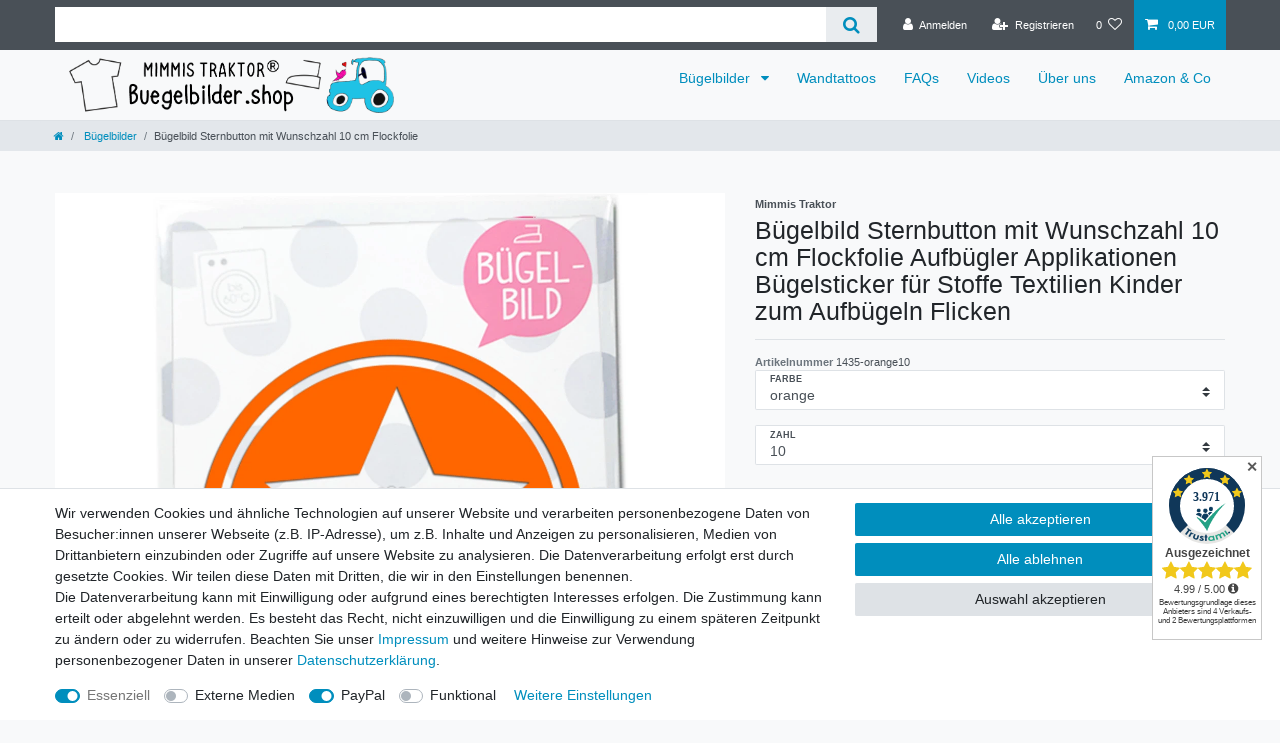

--- FILE ---
content_type: text/html; charset=UTF-8
request_url: https://www.buegelbilder.shop/buegelbilder/mimmis-traktor-buegelbild-sternbutton-mit-wunschzahl-10-cm-wahlfarben_123923_2120
body_size: 76244
content:






<!DOCTYPE html>

<html lang="de" data-framework="vue" prefix="og: http://ogp.me/ns#" class="icons-loading">

<head>
                        

    <script type="text/javascript">
    (function() {
        var _availableConsents = {"necessary.amazonPay":[true,["amazon-pay-abtesting-apa-migration","amazon-pay-abtesting-new-widgets","amazon-pay-connectedAuth","apay-session-set","language","amazon_Login_state_cache","amazon_Login_accessToken","apayLoginState","amzLoginType","amzDummy"],false],"necessary.consent":[true,[],null],"necessary.session":[true,[],null],"necessary.csrf":[true,["XSRF-TOKEN"],null],"necessary.shopbooster_cookie":[true,["plenty_cache"],null],"media.googleMaps":[null,[],null],"media.reCaptcha":[false,[],false],"paypal.paypal-cookies":[false,["X-PP-SILOVER","X-PP-L7","tsrc","paypalplus_session_v2"],true],"convenience.languageDetection":[null,[],null]};
        var _allowedCookies = ["plenty_cache","amazon-pay-abtesting-apa-migration","amazon-pay-abtesting-new-widgets","amazon-pay-connectedAuth","apay-session-set","language","amazon_Login_state_cache","amazon_Login_accessToken","apayLoginState","amzLoginType","amzDummy","XSRF-TOKEN","plenty-shop-cookie","PluginSetPreview","SID_PLENTY_ADMIN_33565","PreviewCookie"] || [];

        window.ConsentManager = (function() {
            var _consents = (function() {
                var _rawCookie = document.cookie.split(";").filter(function (cookie) {
                    return cookie.trim().indexOf("plenty-shop-cookie=") === 0;
                })[0];

                if (!!_rawCookie) {
                    try {
                        _rawCookie = decodeURIComponent(_rawCookie);
                    } catch (e) {
                        document.cookie = "plenty-shop-cookie= ; expires = Thu, 01 Jan 1970 00:00:00 GMT"
                        return null;
                    }

                    try {
                        return JSON.parse(
                            _rawCookie.trim().substr("plenty-shop-cookie=".length)
                        );
                    } catch (e) {
                        return null;
                    }
                }
                return null;
            })();

            Object.keys(_consents || {}).forEach(function(group) {
                if(typeof _consents[group] === 'object' && _consents[group] !== null)
                {
                    Object.keys(_consents[group] || {}).forEach(function(key) {
                        var groupKey = group + "." + key;
                        if(_consents[group][key] && _availableConsents[groupKey] && _availableConsents[groupKey][1].length) {
                            Array.prototype.push.apply(_allowedCookies, _availableConsents[groupKey][1]);
                        }
                    });
                }
            });

            if(!_consents) {
                Object.keys(_availableConsents || {})
                    .forEach(function(groupKey) {
                        if(_availableConsents[groupKey] && ( _availableConsents[groupKey][0] || _availableConsents[groupKey][2] )) {
                            Array.prototype.push.apply(_allowedCookies, _availableConsents[groupKey][1]);
                        }
                    });
            }

            var _setResponse = function(key, response) {
                _consents = _consents || {};
                if(typeof key === "object" && typeof response === "undefined") {
                    _consents = key;
                    document.dispatchEvent(new CustomEvent("consent-change", {
                        detail: {key: null, value: null, data: key}
                    }));
                    _enableScriptsOnConsent();
                } else {
                    var groupKey = key.split(".")[0];
                    var consentKey = key.split(".")[1];
                    _consents[groupKey] = _consents[groupKey] || {};
                    if(consentKey === "*") {
                        Object.keys(_availableConsents).forEach(function(aKey) {
                            if(aKey.split(".")[0] === groupKey) {
                                _consents[groupKey][aKey.split(".")[1]] = response;
                            }
                        });
                    } else {
                        _consents[groupKey][consentKey] = response;
                    }
                    document.dispatchEvent(new CustomEvent("consent-change", {
                        detail: {key: key, value: response, data: _consents}
                    }));
                    _enableScriptsOnConsent();
                }
                if(!_consents.hasOwnProperty('_id')) {
                    _consents['_id'] = "73d444163534d37d8bf8cb487943dfe0d3abbe1a";
                }

                Object.keys(_availableConsents).forEach(function(key) {
                    if((_availableConsents[key][1] || []).length > 0) {
                        if(_isConsented(key)) {
                            _availableConsents[key][1].forEach(function(cookie) {
                                if(_allowedCookies.indexOf(cookie) < 0) _allowedCookies.push(cookie);
                            });
                        } else {
                            _allowedCookies = _allowedCookies.filter(function(cookie) {
                                return _availableConsents[key][1].indexOf(cookie) < 0;
                            });
                        }
                    }
                });

                document.cookie = "plenty-shop-cookie=" + JSON.stringify(_consents) + "; path=/; expires=" + _expireDate() + "; secure";
            };
            var _hasResponse = function() {
                return _consents !== null;
            };

            var _expireDate = function() {
                var expireSeconds = 0;
                                    expireSeconds = 8640000;
                                const date = new Date();
                date.setSeconds(date.getSeconds() + expireSeconds);
                const offset = date.getTimezoneOffset() / 60;
                date.setHours(date.getHours() - offset)
                return date.toUTCString();
            }
            var _isConsented = function(key) {
                var groupKey = key.split(".")[0];
                var consentKey = key.split(".")[1];

                if (consentKey === "*") {
                    return Object.keys(_availableConsents).some(function (aKey) {
                        var aGroupKey = aKey.split(".")[0];
                        return aGroupKey === groupKey && _isConsented(aKey);
                    });
                } else {
                    if(!_hasResponse()) {
                        return _availableConsents[key][0] || _availableConsents[key][2];
                    }

                    if(_consents.hasOwnProperty(groupKey) && _consents[groupKey].hasOwnProperty(consentKey))
                    {
                        return !!_consents[groupKey][consentKey];
                    }
                    else {
                        if(!!_availableConsents[key])
                        {
                            return _availableConsents[key][0];
                        }

                        console.warn("Cookie has been blocked due to not being registered: " + key);
                        return false;
                    }
                }
            };
            var _getConsents = function() {
                var _result = {};
                Object.keys(_availableConsents).forEach(function(key) {
                    var groupKey = key.split(".")[0];
                    var consentKey = key.split(".")[1];
                    _result[groupKey] = _result[groupKey] || {};
                    if(consentKey !== "*") {
                        _result[groupKey][consentKey] = _isConsented(key);
                    }
                });
                return _result;
            };
            var _isNecessary = function(key) {
                return _availableConsents.hasOwnProperty(key) && _availableConsents[key][0];
            };
            var _enableScriptsOnConsent = function() {
                var elementsToEnable = document.querySelectorAll("script[data-cookie-consent]");
                Array.prototype.slice.call(elementsToEnable).forEach(function(el) {
                    if(el.dataset && el.dataset.cookieConsent && el.type !== "application/javascript") {
                        var newScript = document.createElement("script");
                        if(el.src) {
                            newScript.src = el.src;
                        } else {
                            newScript.textContent = el.textContent;
                        }
                        el.parentNode.replaceChild(newScript, el);
                    }
                });
            };
            window.addEventListener("load", _enableScriptsOnConsent);
            
            return {
                setResponse: _setResponse,
                hasResponse: _hasResponse,
                isConsented: _isConsented,
                getConsents: _getConsents,
                isNecessary: _isNecessary
            };
        })();
    })();
</script>


    
<meta charset="utf-8">
<meta http-equiv="X-UA-Compatible" content="IE=edge">
<meta name="viewport" content="width=device-width, initial-scale=1">
<meta name="generator" content="plentymarkets" />
<meta name="format-detection" content="telephone=no"> 
<link rel="icon" type="image/x-icon" href="/favicon.ico">



            <link rel="canonical" href="https://www.buegelbilder.shop/buegelbilder/mimmis-traktor-buegelbild-sternbutton-mit-wunschzahl-10-cm-wahlfarben_123923_2120">
    
                        <link rel="alternate" hreflang="x-default" href="https://www.buegelbilder.shop/buegelbilder/mimmis-traktor-buegelbild-sternbutton-mit-wunschzahl-10-cm-wahlfarben_123923_2120"/>
                    <link rel="alternate" hreflang="de" href="https://www.buegelbilder.shop/buegelbilder/mimmis-traktor-buegelbild-sternbutton-mit-wunschzahl-10-cm-wahlfarben_123923_2120"/>
            
<style data-font="Custom-Font">
    
                
        .icons-loading .fa { visibility: hidden !important; }
</style>

<link rel="preload" href="https://cdn02.plentymarkets.com/dm2cz92gve1m/plugin/2/ceres/css/ceres-icons.css" as="style" onload="this.onload=null;this.rel='stylesheet';">
<noscript><link rel="stylesheet" href="https://cdn02.plentymarkets.com/dm2cz92gve1m/plugin/2/ceres/css/ceres-icons.css"></noscript>


<link rel="preload" as="style" href="https://cdn02.plentymarkets.com/dm2cz92gve1m/plugin/2/ceres/css/ceres-base.css?v=580ec5d3d54fe6ed551d7e23bfc7ee670fa765b6">
    <link rel="stylesheet" href="https://cdn02.plentymarkets.com/dm2cz92gve1m/plugin/2/ceres/css/ceres-base.css?v=580ec5d3d54fe6ed551d7e23bfc7ee670fa765b6">


<script type="application/javascript">
    /*! loadCSS. [c]2017 Filament Group, Inc. MIT License */
    /* This file is meant as a standalone workflow for
    - testing support for link[rel=preload]
    - enabling async CSS loading in browsers that do not support rel=preload
    - applying rel preload css once loaded, whether supported or not.
    */
    (function( w ){
        "use strict";
        // rel=preload support test
        if( !w.loadCSS ){
            w.loadCSS = function(){};
        }
        // define on the loadCSS obj
        var rp = loadCSS.relpreload = {};
        // rel=preload feature support test
        // runs once and returns a function for compat purposes
        rp.support = (function(){
            var ret;
            try {
                ret = w.document.createElement( "link" ).relList.supports( "preload" );
            } catch (e) {
                ret = false;
            }
            return function(){
                return ret;
            };
        })();

        // if preload isn't supported, get an asynchronous load by using a non-matching media attribute
        // then change that media back to its intended value on load
        rp.bindMediaToggle = function( link ){
            // remember existing media attr for ultimate state, or default to 'all'
            var finalMedia = link.media || "all";

            function enableStylesheet(){
                // unbind listeners
                if( link.addEventListener ){
                    link.removeEventListener( "load", enableStylesheet );
                } else if( link.attachEvent ){
                    link.detachEvent( "onload", enableStylesheet );
                }
                link.setAttribute( "onload", null );
                link.media = finalMedia;
            }

            // bind load handlers to enable media
            if( link.addEventListener ){
                link.addEventListener( "load", enableStylesheet );
            } else if( link.attachEvent ){
                link.attachEvent( "onload", enableStylesheet );
            }

            // Set rel and non-applicable media type to start an async request
            // note: timeout allows this to happen async to let rendering continue in IE
            setTimeout(function(){
                link.rel = "stylesheet";
                link.media = "only x";
            });
            // also enable media after 3 seconds,
            // which will catch very old browsers (android 2.x, old firefox) that don't support onload on link
            setTimeout( enableStylesheet, 3000 );
        };

        // loop through link elements in DOM
        rp.poly = function(){
            // double check this to prevent external calls from running
            if( rp.support() ){
                return;
            }
            var links = w.document.getElementsByTagName( "link" );
            for( var i = 0; i < links.length; i++ ){
                var link = links[ i ];
                // qualify links to those with rel=preload and as=style attrs
                if( link.rel === "preload" && link.getAttribute( "as" ) === "style" && !link.getAttribute( "data-loadcss" ) ){
                    // prevent rerunning on link
                    link.setAttribute( "data-loadcss", true );
                    // bind listeners to toggle media back
                    rp.bindMediaToggle( link );
                }
            }
        };

        // if unsupported, run the polyfill
        if( !rp.support() ){
            // run once at least
            rp.poly();

            // rerun poly on an interval until onload
            var run = w.setInterval( rp.poly, 500 );
            if( w.addEventListener ){
                w.addEventListener( "load", function(){
                    rp.poly();
                    w.clearInterval( run );
                } );
            } else if( w.attachEvent ){
                w.attachEvent( "onload", function(){
                    rp.poly();
                    w.clearInterval( run );
                } );
            }
        }


        // commonjs
        if( typeof exports !== "undefined" ){
            exports.loadCSS = loadCSS;
        }
        else {
            w.loadCSS = loadCSS;
        }
    }( typeof global !== "undefined" ? global : this ) );

    (function() {
        var checkIconFont = function() {
            if(!document.fonts || document.fonts.check("1em FontAwesome")) {
                document.documentElement.classList.remove('icons-loading');
            }
        };

        if(document.fonts) {
            document.fonts.addEventListener("loadingdone", checkIconFont);
            window.addEventListener("load", checkIconFont);
        }
        checkIconFont();
    })();
</script>

                    

<!-- Extend the existing style with a template -->
                    



    
    
                
    
    

    
    
    
    
    

                    


<meta name="robots" content="all">
    <meta name="description" content="Shop Bügelbilder Motive Aufbügler für Kinder Applikationen Bügelsticker zum Aufbügeln auf Stoffe Textilien aus Bügelfolie Aufnäher kaufen Online Flicken">
    <meta name="keywords" content="shirt,Alter,schon,aufnäher,aus,bestellen,bügelmotive,digitaltransfer,erwachsene,geburtstags,gliterfolien, handmade,heat,htv,iron,on,kaufen,mimmis,traktor,online,österreich,patches,plotter,plotts, shirt,shop,zahlen,.de">
<meta property="og:title" content="Bügelbild Sternbutton mit Wunschzahl 10 cm Flockfolie Aufbügler Applikationen Bügelsticker für Stoffe Textilien Kinder zum Aufbügeln Flicken
         | Bügelbilder und mehr für Kinder und Erwachsene Online Shop für Plotts, Aufbügler, Wandtattoos"/>
<meta property="og:type" content="article"/>
<meta property="og:url" content="https://www.buegelbilder.shop/buegelbilder/mimmis-traktor-buegelbild-sternbutton-mit-wunschzahl-10-cm-wahlfarben_123923_2120"/>
<meta property="og:image" content="https://cdn02.plentymarkets.com/dm2cz92gve1m/item/images/123923/full/1435-tuerkis11.jpg"/>
<meta property="thumbnail" content="https://cdn02.plentymarkets.com/dm2cz92gve1m/item/images/123923/full/1435-tuerkis11.jpg"/>

<script type="application/ld+json">
            {
                "@context"      : "https://schema.org/",
                "@type"         : "Product",
                "@id"           : "2120",
                "name"          : "Bügelbild Sternbutton mit Wunschzahl 10 cm  Flockfolie",
                "category"      : "Bügelbilder",
                "releaseDate"   : "",
                "image"         : "https://cdn02.plentymarkets.com/dm2cz92gve1m/item/images/123923/full/1435-tuerkis11.jpg",
                "identifier"    : "2120",
                "description"   : "GRÖSSE ca.: (B x H) 10 cm x 10 cm MERKMALE: - Die Rückseite des Bügelbildes ist mit einem Kleber versehen, der sich bei Hitze verflüssigt und sich mit dem Stoff verbindet (Bügeleisen Stufe 2-3). - Geeignet zum Aufbügeln auf hitzebeständige Baumwolle, Baumwolle-Polyester-Mischgewebe oder alles was große Hitze aushält. - Kein Aufnähen erforderlich! - Für helle und dunkle Materialien bzw. Stoffe geeignet. - Perfekt auch zum Überdecken von Flecken oder kleiner Löcher (keine Flicken!). - Auch nach vielen Wäschen noch schön (kein Ausbleichen). - Waschbar mit 60°. Trockner (eher) nicht empfohlen. LIEFERUMFANG: - verpacktes Produkt, - Testpunkte zum Ausprobieren, - ausführliche Bügelanleitung. VERWENDETE MATERIALIEN: Flockfolie (&quot;Velours&quot;) ist samtig weich und leicht erhaben. Mimmis Traktor verwendet nur hochwertige Flockfolie aus europäischer Herstellung: Öko-Tex® 100 zertifiziert. Aufgrund der samtigen Oberfläche ist Flock ein wenig anfällig für Fusseln, diese können aber wunderbar mit einem Fusselroller oder Klebeband abgerollt werden. WICHTIGES: Nicht geeignet als Knie- oder Ärmelflicken, für Nylon oder wasserabweisende Gewebe, für gerippte Textilien/Stoffe, für Spielzeug für Kinder unter 3 Jahren, z.B. Spieldecken, Schmusetücher und Ähnliches.&amp;nbsp;Abgebildete Kinderkleidung bzw. Produkte aus den Anwendungsbeispielen werden nicht mitgeliefert. Alle FAQ, viele tolle Bügelbilder und Wandtattoos im Mimmis Traktor-Shop erhältlich. Copyright MIMMIS TRAKTOR®, seit 2011. Alle Rechte vorbehalten.",
                "disambiguatingDescription" : "",
                "manufacturer"  : {
                    "@type"         : "Organization",
                    "name"          : "Mimmis Traktor"
                },
                "brand"         : {
                    "@type"         : "Brand",
                    "name"          : "Mimmis Traktor"
                },
                "sku"           : "2120",
                "offers": {
                    "@type"         : "Offer",
                    "priceCurrency" : "EUR",
                    "price"         : "5.50",
                    "url"           : "https://www.buegelbilder.shop/buegelbilder/mimmis-traktor-buegelbild-sternbutton-mit-wunschzahl-10-cm-wahlfarben_123923_2120",
                    "priceSpecification":[
                                                {
                            "@type": "UnitPriceSpecification",
                            "price": "5.50",
                            "priceCurrency": "EUR",
                            "priceType": "SalePrice",
                            "referenceQuantity": {
                                "@type": "QuantitativeValue",
                                "value": "1",
                                "unitCode": "QR"
                            }
                        }

                    ],
                    "availability"  : "http://schema.org/InStock",
                    "itemCondition" : "https://schema.org/NewCondition"
                },
                "depth": {
                    "@type"         : "QuantitativeValue",
                    "value"         : "0"
                },
                "width": {
                    "@type"         : "QuantitativeValue",
                    "value"         : "0"
                },
                "height": {
                    "@type"         : "QuantitativeValue",
                    "value"         : "0"
                },
                "weight": {
                    "@type"         : "QuantitativeValue",
                    "value"         : "11"
                }
            }
        </script>

<title>Bügelbild Sternbutton mit Wunschzahl 10 cm Flockfolie Aufbügler Applikationen Bügelsticker für Stoffe Textilien Kinder zum Aufbügeln Flicken
         | Bügelbilder und mehr für Kinder und Erwachsene Online Shop für Plotts, Aufbügler, Wandtattoos</title>

                <style>.navbar-brand img {
    max-height: 4rem;
}


.hgorange {
background-color: orange;
}</style>
                <!-- Google tag (gtag.js) -->
<script async src="https://www.googletagmanager.com/gtag/js?id=AW-11013375964"></script>

<script>
  window.dataLayer = window.dataLayer || [];
  function gtag(){dataLayer.push(arguments);}
  gtag('js', new Date());

  gtag('config', 'AW-11013375964');
</script>
    <script></script>
                <meta name="google-site-verification" content="R8rlcDCZ3VJtQM2TKQfA_mFVuUS0n1Vvcjls6_Tzq9g" />
            <style>
    #paypal_loading_screen {
        display: none;
        position: fixed;
        z-index: 2147483640;
        top: 0;
        left: 0;
        width: 100%;
        height: 100%;
        overflow: hidden;

        transform: translate3d(0, 0, 0);

        background-color: black;
        background-color: rgba(0, 0, 0, 0.8);
        background: radial-gradient(ellipse closest-corner, rgba(0,0,0,0.6) 1%, rgba(0,0,0,0.8) 100%);

        color: #fff;
    }

    #paypal_loading_screen .paypal-checkout-modal {
        font-family: "HelveticaNeue", "HelveticaNeue-Light", "Helvetica Neue Light", helvetica, arial, sans-serif;
        font-size: 14px;
        text-align: center;

        box-sizing: border-box;
        max-width: 350px;
        top: 50%;
        left: 50%;
        position: absolute;
        transform: translateX(-50%) translateY(-50%);
        cursor: pointer;
        text-align: center;
    }

    #paypal_loading_screen.paypal-overlay-loading .paypal-checkout-message, #paypal_loading_screen.paypal-overlay-loading .paypal-checkout-continue {
        display: none;
    }

    .paypal-checkout-loader {
        display: none;
    }

    #paypal_loading_screen.paypal-overlay-loading .paypal-checkout-loader {
        display: block;
    }

    #paypal_loading_screen .paypal-checkout-modal .paypal-checkout-logo {
        cursor: pointer;
        margin-bottom: 30px;
        display: inline-block;
    }

    #paypal_loading_screen .paypal-checkout-modal .paypal-checkout-logo img {
        height: 36px;
    }

    #paypal_loading_screen .paypal-checkout-modal .paypal-checkout-logo img.paypal-checkout-logo-pp {
        margin-right: 10px;
    }

    #paypal_loading_screen .paypal-checkout-modal .paypal-checkout-message {
        font-size: 15px;
        line-height: 1.5;
        padding: 10px 0;
    }

    #paypal_loading_screen.paypal-overlay-context-iframe .paypal-checkout-message, #paypal_loading_screen.paypal-overlay-context-iframe .paypal-checkout-continue {
        display: none;
    }

    .paypal-spinner {
        height: 30px;
        width: 30px;
        display: inline-block;
        box-sizing: content-box;
        opacity: 1;
        filter: alpha(opacity=100);
        animation: rotation .7s infinite linear;
        border-left: 8px solid rgba(0, 0, 0, .2);
        border-right: 8px solid rgba(0, 0, 0, .2);
        border-bottom: 8px solid rgba(0, 0, 0, .2);
        border-top: 8px solid #fff;
        border-radius: 100%
    }

    .paypalSmartButtons div {
        margin-left: 10px;
        margin-right: 10px;
    }
</style>            <style>
.trustami_center{
	display:table; margin:0px auto;
}
.trustami_std{
	width: 100%;
}
.trustami_textOnly_content_inner > a{ 
	display: inline!important; 
}
.trustami-pm-widget p{
	padding:40px;
}
</style>
<script>
if (window.location.href.indexOf("isContentBuilder=") < 0) {
    var taWidgetImgHide = document.createElement('style');
    taWidgetImgHide.type = 'text/css';
    taWidgetImgHide.innerHTML = '.trustami-pm-widget p { display:none; }';
    var taWidgetStlHead = document.head || document.getElementsByTagName('head')[0];
    taWidgetStlHead.appendChild(taWidgetImgHide);
}
</script>
    
                                    
    </head>

<body class="page-singleitem item-123923 variation-2120 ">

                    

<script>
    if('ontouchstart' in document.documentElement)
    {
        document.body.classList.add("touch");
    }
    else
    {
        document.body.classList.add("no-touch");
    }
</script>


<div id="vue-app" class="app">
    
    <lazy-hydrate when-idle>
        <notifications template="#vue-notifications" :initial-notifications="{&quot;error&quot;:null,&quot;warn&quot;:null,&quot;info&quot;:null,&quot;success&quot;:null,&quot;log&quot;:null}"></notifications>
    </lazy-hydrate>

    

             <header id="page-header" class="sticky-top">
        <div class="container-max">
            <div class="row flex-row-reverse position-relative">
                <div id="page-header-parent" class="col-12 header-container" data-header-offset>
                    <!-- 2 -->
 

<div class="top-bar header-fw unfixed">
    <div class="container-max px-0 pr-lg-3">
        <div class="row mx-0 flex-row-reverse position-relative">
                                            
            <div class="top-bar-items search-permanent d-flex flex-grow-1 flex-column-reverse flex-md-row">
                                                            <div class="always-visible-search flex-grow-1">
                            <lazy-hydrate when-idle>                                <item-search>
                                    <div class="position-relative d-flex flex-grow-1">
                                        <input type="search" class="search-input px-3 py-2 flex-grow-1" aria-label="Search term">
                                        <button class="search-submit px-3" type="submit" aria-label="Suche">
                                            <i class="fa fa-search"></i>
                                        </button>
                                    </div>

                                    
                                                                    </item-search>
                            </lazy-hydrate>                        </div>
                                                    <div class="controls">
                    <ul id="controlsList" class="controls-list mb-0 d-flex list-inline pl-2 pl-sm-1 pl-md-0">
                                                    <li class="list-inline-item control-user">
                                <client-only>
                                    <user-login-handler
                                        :show-login="true"
                                        :show-registration="true">
                                                                                <a class="nav-link" data-toggle="modal" aria-label="Anmelden">
                                            <i class="fa fa-user mr-0 mr-sm-1" aria-hidden="true"></i>
                                            <span class="d-none d-sm-inline">Anmelden</span>
                                        </a>
                                                                                                                        <a class="nav-link" data-toggle="modal" aria-label="Registrieren">
                                            <i class="fa fa-user-plus mr-0 mr-sm-1" aria-hidden="true"></i>
                                            <span class="d-none d-sm-inline">Registrieren</span>
                                        </a>
                                                                            </user-login-handler>
                                </client-only>
                            </li>
                        
                        
                        
                        
                                                                                <li class="list-inline-item control-wish-list">
                                <lazy-hydrate when-idle>
                                    <wish-list-count>
                                        <a class="nav-link" aria-label="Wunschliste">
                                            <span class="badge-right mr-1 d-none d-sm-inline">0</span>
                                            <i class="fa fa-heart-o" aria-hidden="true"></i>
                                        </a>
                                    </wish-list-count>
                                </lazy-hydrate>
                            </li>
                                                    
                                                    <li class="list-inline-item control-basket position-relative">
                                <a v-toggle-basket-preview href="#" class="toggle-basket-preview nav-link" >
                                    
                                    <icon icon="shopping-cart" class-loading="fa-refresh" :loading="$store.state.basket.isBasketLoading"></icon>
                                                                            <span class="badge p-0 ml-2" v-if="!$store.state.basket.showNetPrices" v-basket-item-sum="$store.state.basket.data.itemSum">0,00 EUR</span>
                                        <span class="badge p-0 ml-2" v-else v-cloak v-basket-item-sum="$store.state.basket.data.itemSumNet">0,00 EUR</span>
                                                                    </a>

                                <basket-preview v-if="$store.state.lazyComponent.components['basket-preview']" :show-net-prices="false" :visible-fields="[&quot;basket.value_of_items_gross&quot;,&quot;basket.shipping_costs_gross&quot;,&quot;basket.order_total_gross&quot;]">
                                    <template #before-basket-item>
                                                            
                                    </template>
                                    <template #after-basket-item>
                                                            
                                    </template>
                                    <template #before-basket-totals>
                                                            
                                    </template>
                                    <template #before-item-sum>
                                                            
                                    </template>
                                    <template #after-item-sum>
                                                            
                                    </template>
                                    <template #before-shipping-costs>
                                                            
                                    </template>
                                    <template #after-shipping-costs>
                                                            
                                    </template>
                                    <template #before-total-sum>
                                                            
                                    </template>
                                    <template #before-vat>
                                                            
                                    </template>
                                    <template #after-vat>
                                                            
                                    </template>
                                    <template #after-total-sum>
                                                            
                                    </template>
                                    <template #after-basket-totals>
                                                            
                                    </template>
                                    <template #before-checkout-button>
                                                            
                                    </template>
                                    <template #after-checkout-button>
                                                    <!-- Include the PayPal JavaScript SDK -->
<script2 type="text/javascript">
    if(!document.getElementById('paypal-smart-payment-script'))
    {
    var script = document.createElement("script");
    script.type = "module";
    script.id = "paypal-smart-payment-script";
    script.src = "https://cdn02.plentymarkets.com/dm2cz92gve1m/plugin/2/paypal/js/smartPaymentScript.min.js";
    script.setAttribute("data-client-id", "AfslQana4f4CQjHvRBnUc6vBJg5jgJuZFwM-SbrTiGKUAqB7MrxQv3QWFdQ6U1h7ogMDokT1DNBzRxMw");
    script.setAttribute("data-user-id-token", "");
    script.setAttribute("data-merchant-id", "8CMUJ27YRCR4W");
    script.setAttribute("data-currency", "EUR");
    script.setAttribute("data-append-trailing-slash", "");
    script.setAttribute("data-locale", "de_DE");
    script.setAttribute("sandbox", "");
    script.setAttribute("googlePayComponent", 0);
    script.setAttribute("applePayComponent", 0);
    script.setAttribute("logToken", "12b1af37edce2dcb060407a8ece21c43");
    document.body.appendChild(script);
    } else {
        var script = document.getElementById('paypal-smart-payment-script');
        script.src = "https://cdn02.plentymarkets.com/dm2cz92gve1m/plugin/2/paypal/js/smartPaymentScript.min.js";
        script.setAttribute("data-client-id", "AfslQana4f4CQjHvRBnUc6vBJg5jgJuZFwM-SbrTiGKUAqB7MrxQv3QWFdQ6U1h7ogMDokT1DNBzRxMw");
        script.setAttribute("data-user-id-token", "");
        script.setAttribute("data-merchant-id", "8CMUJ27YRCR4W");
        script.setAttribute("data-currency", "EUR");
        script.setAttribute("data-append-trailing-slash", "");
        script.setAttribute("data-locale", "de_DE");
        script.setAttribute("sandbox", "");
        script.setAttribute("googlePayComponent", 0);
        script.setAttribute("applePayComponent", 0);
        script.setAttribute("logToken", "12b1af37edce2dcb060407a8ece21c43");
    }
</script2>

<!-- Set up a container element for the button -->
<div id="paypal-button-container_6970676bdd6c6" class="paypalSmartButtons btn btn-block" data-uuid="6970676bdd6c6">
    <script2 type="text/javascript">
                    if (typeof paypal_plenty_sdk === 'undefined' || typeof renderPayPalButtons !== 'function') {
                document.addEventListener('payPalScriptInitialized', () => {
                    renderPayPalButtons('6970676bdd6c6', 'paylater', 'paypal', 'rect', 'gold');
                });
            } else {
                renderPayPalButtons('6970676bdd6c6', 'paylater', 'paypal', 'rect', 'gold');
            }
                    if (typeof paypal_plenty_sdk === 'undefined' || typeof renderPayPalButtons !== 'function') {
                document.addEventListener('payPalScriptInitialized', () => {
                    renderPayPalButtons('6970676bdd6c6', 'paypal', 'buynow', 'rect', 'gold');
                });
            } else {
                renderPayPalButtons('6970676bdd6c6', 'paypal', 'buynow', 'rect', 'gold');
            }
            </script2>
</div>
                            <div class="amzPayButton"></div>

            
                                    </template>
                                </basket-preview>
                            </li>
                                            </ul>
                </div>
            </div>
        </div>
    </div>

    <div class="container-max px-0 px-lg-3">
        <div class="row mx-0 flex-row-reverse position-relative">
            
            
                    </div>
    </div>
</div>



<nav class="navbar header-fw p-0 border-bottom megamenu">
    <div class="container-max d-block"
    >
        <div class="row mx-0 position-relative d-flex">
            <div class="brand-wrapper px-lg-3 d-flex flex-fill">
                                    <a class="navbar-brand py-2" href="/">
                        <picture data-alt="Bügelbilder und mehr für Kinder und Erwachsene Online Shop für Plotts, Aufbügler, Wandtattoos">
                            <source srcset="https://cdn02.plentymarkets.com/dm2cz92gve1m/frontend/BannerWebshop1.png">
                            <img
                                class="img-fluid"
                                src="https://cdn02.plentymarkets.com/dm2cz92gve1m/frontend/BannerWebshop1.png"
                                alt="Bügelbilder und mehr für Kinder und Erwachsene Online Shop für Plotts, Aufbügler, Wandtattoos"
                            />
                        </picture>
                    </a>
                
                <button v-open-mobile-navigation class="navbar-toggler d-lg-none p-3" type="button">
                    &#9776;
                </button>
            </div>

            <div class="main-navbar-collapsable d-none d-lg-block">
                <ul class="mainmenu p-0 m-0 d-flex">
                                
    
        
                                                                                                                                                                                                                                                                                                                                                                                                                                                                                                                                                                                                                    
            
                <li class="ddown" v-navigation-touch-handler>
                    <a href="/buegelbilder" itemprop="name">
                        Bügelbilder
                    </a>
                                        <ul data-level="1" class="collapse nav-dropdown-0">
                                                                                                                                                        <li><ul class="collapse-inner">
                                    <li class="level1">
                                                <a @touchstart.stop href="/buegelbilder/sterne" itemprop="name">Sterne</a>
                    </li>
                                                        </ul></li>
                                                                                                                    <li><ul class="collapse-inner">
                                    <li class="level1">
                                                <a @touchstart.stop href="/buegelbilder/glitzerbuegelbilder" itemprop="name">Glitzer BLING!</a>
                    </li>
                                                        </ul></li>
                                                                                                                    <li><ul class="collapse-inner">
                                    <li class="level1">
                                                <a @touchstart.stop href="/buegelbilder/reflektoren" itemprop="name">Reflektoren</a>
                    </li>
                                                        </ul></li>
                                                                                                                    <li><ul class="collapse-inner">
                                    <li class="level1">
                                                <a @touchstart.stop href="/buegelbilder/bb-stern-herz-punkt" itemprop="name">Herzen Blumen Punkte</a>
                    </li>
                                                        </ul></li>
                                                                                                                    <li><ul class="collapse-inner">
                                    <li class="level1">
                                                <a @touchstart.stop href="/buegelbilder/geburtstag-zahlen" itemprop="name">Geburtstag &amp; Zahlen</a>
                    </li>
                                                        </ul></li>
                                                                                                                    <li><ul class="collapse-inner">
                                    <li class="level1">
                                                <a @touchstart.stop href="/buegelbilder/schwester-bruder" itemprop="name">Schwester &amp; Bruder</a>
                    </li>
                                                        </ul></li>
                                                                                                                    <li><ul class="collapse-inner">
                                    <li class="level1">
                                                <a @touchstart.stop href="/buegelbilder/namen-schrift-jga-hochzeit" itemprop="name">Namen Schrift JGA Hochzeit</a>
                    </li>
                                                        </ul></li>
                                                                                                                    <li><ul class="collapse-inner">
                                    <li class="level1">
                                                <a @touchstart.stop href="/buegelbilder/bb-buchstaben" itemprop="name">Buchstaben</a>
                    </li>
                                                        </ul></li>
                                                                                                                    <li><ul class="collapse-inner">
                                    <li class="level1">
                                                <a @touchstart.stop href="/buegelbilder/pirat-und-so" itemprop="name">PIRAT und so</a>
                    </li>
                                                        </ul></li>
                                                                                                                    <li><ul class="collapse-inner">
                                    <li class="level1">
                                                <a @touchstart.stop href="/buegelbilder/prinzessin-und-so" itemprop="name">PRINZESSIN und so</a>
                    </li>
                                                        </ul></li>
                                                                                                                    <li><ul class="collapse-inner">
                                    <li class="level1">
                                                <a @touchstart.stop href="/buegelbilder/bb-fahrzeuge" itemprop="name">Fahrzeuge</a>
                    </li>
                                                        </ul></li>
                                                                                                                    <li><ul class="collapse-inner">
                                    <li class="level1">
                                                <a @touchstart.stop href="/buegelbilder/flugzeug" itemprop="name">FLUGzeuge</a>
                    </li>
                                                        </ul></li>
                                                                                                                    <li><ul class="collapse-inner">
                                    <li class="level1">
                                                <a @touchstart.stop href="/buegelbilder/bb-fahrzeuge-mini" itemprop="name">Fahrzeuge mini</a>
                    </li>
                                                        </ul></li>
                                                                                                                    <li><ul class="collapse-inner">
                                    <li class="level1">
                                                <a @touchstart.stop href="/buegelbilder/halloween-monster" itemprop="name">Halloween &amp; Monster</a>
                    </li>
                                                        </ul></li>
                                                                                                                    <li><ul class="collapse-inner">
                                    <li class="level1">
                                                <a @touchstart.stop href="/buegelbilder/tiere" itemprop="name">Tiere</a>
                    </li>
                                                        </ul></li>
                                                                                                                    <li><ul class="collapse-inner">
                                    <li class="level1">
                                                <a @touchstart.stop href="/buegelbilder/sport-hobby" itemprop="name">Sport &amp; Hobby &amp; Essen</a>
                    </li>
                                                        </ul></li>
                                                                                                                    <li><ul class="collapse-inner">
                                    <li class="level1">
                                                <a @touchstart.stop href="/buegelbilder/winter-weihnachten" itemprop="name">Winter &amp; Weihnachten</a>
                    </li>
                                                        </ul></li>
                                                                                                                    <li><ul class="collapse-inner">
                                    <li class="level1">
                                                <a @touchstart.stop href="/buegelbilder/etiketten-groessenlabel" itemprop="name">Etiketten Größenlabel</a>
                    </li>
                                                        </ul></li>
                                                                                                                    <li><ul class="collapse-inner">
                                    <li class="level1">
                                                <a @touchstart.stop href="/buegelbilder/neuheiten" itemprop="name">#NEU#</a>
                    </li>
                                                        </ul></li>
                                                                        
                                            </ul>
                                    </li>

                        
        
                                                                
            
                <li>
                    <a href="/wandtattoos" itemprop="name">
                        Wandtattoos
                    </a>
                </li>

                        
        
                                                                
            
                <li>
                    <a href="/faqs" itemprop="name">
                        FAQs
                    </a>
                </li>

                        
        
                                                                
            
                <li>
                    <a href="/youtube-anleitung" itemprop="name">
                        Videos
                    </a>
                </li>

                        
        
                                                                
            
                <li>
                    <a href="/ueber-uns" itemprop="name">
                        Über uns
                    </a>
                </li>

                        
        
                                                                
            
                <li>
                    <a href="/amazon-co" itemprop="name">
                        Amazon &amp; Co
                    </a>
                </li>

                        

                </ul>
            </div>

        </div>
    </div>
</nav>

    
    
                
    
                
<div class="breadcrumbs header-fw unfixed">
    <nav class="small d-none d-md-block px-0" data-component="breadcrumbs" data-renderer="twig">
                <ul class="breadcrumb container-max px-3 py-2 my-0 mx-auto">
            <li class="breadcrumb-item">
                <a href="/">
                    <i class="fa fa-home" aria-hidden="true"></i>
                                        <span class="breadcrumb-home"></span>
                                                        </a>
            </li>
                                                                                                        <li class="breadcrumb-item">
                            <a href="/buegelbilder">
                                Bügelbilder
                            </a>
                                                                                                            </li>
                                    
                                                    <li class="breadcrumb-item active">
                                                                        <span>Bügelbild Sternbutton mit Wunschzahl 10 cm  Flockfolie</span>
                    </li>
                                    </ul>
        <script2 type="application/ld+json">
        {
            "@context":"http://schema.org/",
            "@type":"BreadcrumbList",
            "itemListElement": [{"@type":"ListItem","position":1,"item":{"@id":"\/","name":"Home"}},{"@type":"ListItem","position":2,"item":{"@id":"\/buegelbilder","name":"B\u00fcgelbilder"}},{"@type":"ListItem","position":3,"item":{"@id":"https:\/\/www.buegelbilder.shop\/buegelbilder\/mimmis-traktor-buegelbild-sternbutton-mit-wunschzahl-10-cm-wahlfarben_123923_2120","name":"B\u00fcgelbild Sternbutton mit Wunschzahl 10 cm  Flockfolie"}}]
        }
        </script2>
    </nav>
</div>
                </div>
            </div>
        </div>
    </header>
    

<div>
                
                        <lazy-hydrate when-idle>
        <mobile-navigation :initial-category="{&quot;sitemap&quot;:&quot;Y&quot;,&quot;type&quot;:&quot;item&quot;,&quot;id&quot;:419,&quot;level&quot;:1,&quot;linklist&quot;:&quot;Y&quot;,&quot;right&quot;:&quot;all&quot;,&quot;parentCategoryId&quot;:null,&quot;details&quot;:[{&quot;metaDescription&quot;:&quot;B\u00fcgelbilder f\u00fcr Kinder und Erwachsene * Handmade Online Shop f\u00fcr Plotts Aufb\u00fcgler Glitzer * Die besten Aufn\u00e4her, Zahlen, Sterne f\u00fcr Stoffe bestellen kaufen mimmistraktor patches * handgemachte heat digitaltransfer DIY PVC-frei&quot;,&quot;itemListView&quot;:&quot;ItemViewCategoriesList&quot;,&quot;description&quot;:&quot;&quot;,&quot;shortDescription&quot;:&quot;Kurzbeschreibung f\u00fcr B\u00fcgelbilder&quot;,&quot;updatedAt&quot;:&quot;2025-06-13T12:17:43+02:00&quot;,&quot;plenty_category_details_image2_path&quot;:&quot;&quot;,&quot;nameUrl&quot;:&quot;buegelbilder&quot;,&quot;description2&quot;:&quot;&quot;,&quot;fulltext&quot;:&quot;N&quot;,&quot;pageView&quot;:&quot;PageDesignContent&quot;,&quot;lang&quot;:&quot;de&quot;,&quot;canonicalLink&quot;:&quot;&quot;,&quot;name&quot;:&quot;B\u00fcgelbilder&quot;,&quot;position&quot;:&quot;1&quot;,&quot;singleItemView&quot;:&quot;ItemViewSingleItem&quot;,&quot;metaRobots&quot;:&quot;ALL&quot;,&quot;plenty_category_details_image_path&quot;:&quot;&quot;,&quot;categoryId&quot;:&quot;419&quot;,&quot;metaKeywords&quot;:&quot;&quot;,&quot;metaTitle&quot;:&quot;B\u00fcgelbilder Kinder Zahl Geburtstag Aufb\u00fcgler Sterne Folie zum Aufb\u00fcgeln f\u00fcr Textilien Kleidung&quot;,&quot;updatedBy&quot;:&quot;1&quot;,&quot;image&quot;:null,&quot;imagePath&quot;:null,&quot;image2&quot;:null,&quot;image2Path&quot;:null,&quot;plentyId&quot;:33565}],&quot;clients&quot;:[{&quot;categoryId&quot;:&quot;419&quot;,&quot;plentyId&quot;:33565}]}" :include-language="false"></mobile-navigation>
    </lazy-hydrate>
</div>

    <div id="page-body" class="main">
            

        
                
                    <div class="single container-max page-content">
            <div class="row">
                <div class="col">
                    <single-item
                        v-cloak
                        item-data="6970676c77f8e"
                        attributes-data="6970676c780ed"
                        variations="6970676c780ff"
                        :after-key="null"
                        :please-select-option-variation-id="0"
                        :init-please-select-option="false"
                        :show-net-prices="false"
                        :is-wish-list-enabled="true"
                        :item-id="123923"
                        v-slot="slotProps">
                        <!-- 111 -->
 
<div class="widget widget-grid widget-two-col row mt-5">
    <div class="widget-inner col-xl-7 widget-prop-xl-2-1 col-lg-7 widget-prop-lg-2-1 col-md-6 widget-prop-md-3-1 col-sm-12 widget-prop-sm-3-1 widget-stacked-mobile col-12 widget-prop-3-1 widget-stacked-mobile">
        <div>
            
                    
    


<div class="widget widget-item-image widget-primary
    ">
            <item-image-carousel
            :max-quantity="12"
            image-url-accessor="url"
            :show-thumbs="true"
            :show-dots="true"
            animation-style="standard"
            plugin-path="https://cdn02.plentymarkets.com/dm2cz92gve1m/plugin/2/ceres">
        </item-image-carousel>
    </div>
<div class="widget widget-code widget-none m-0">
    <div class="widget-inner bg-appearance pt-3">
                      

<video autoplay="autoplay" width="100%" height="auto" controls="controls">
"<source src="https://videos.buegelbilder.shop/anleitung_k2020.mp4" type="video/mp4">
				title="Mimmis Traktor Bügelanleitung" 
				alt="Video Bügelanleitung"
</video>

              </div>
</div>
</div>
    </div>
    <div class="widget-inner col-xl-5 widget-prop-xl-auto col-lg-5 widget-prop-lg-auto col-md-6 widget-prop-md-3-1 col-sm-12 widget-prop-sm-3-1 col-12 widget-prop-3-1">
        <div><div class="widget widget-sticky" v-stick-in-parent>
    <div class="widget-inner">
        <lazy-hydrate never>

    <div class="widget widget-text widget-none producertag h6 producer text-muted">
        <div class="widget-inner bg-appearance pt-0 pr-0 pb-2 pl-0">
                            <p><span v-text="slotProps.getDataField('item.manufacturer.externalName')">Mimmis Traktor</span></p>
                    </div>
    </div>

        </lazy-hydrate>
<lazy-hydrate never>

    <div class="widget widget-text widget-none title-outer">
        <div class="widget-inner bg-appearance pt-0 pr-0 pb-0 pl-0">
                            <h1><span v-text="slotProps.getDataField('texts.name2')">Bügelbild Sternbutton mit Wunschzahl 10 cm Flockfolie Aufbügler Applikationen Bügelsticker für Stoffe Textilien Kinder zum Aufbügeln Flicken</span> </h1>
                    </div>
    </div>

        </lazy-hydrate>
<hr class="widget widget-separator mb-3" >
<lazy-hydrate never>

    <div class="widget widget-text widget-none articlenumber small text-muted mb-0">
        <div class="widget-inner bg-appearance pt-0 pr-0 pb-0 pl-0">
                            <p><strong>Artikelnummer&nbsp;</strong><span v-text="slotProps.getDataField('variation.number')">1435-orange10</span></p>
                    </div>
    </div>

        </lazy-hydrate>
<div class="widget widget-item-bundle widget-primary
        "
    >
    <single-item-bundle
        :is-preview="false"
                >
    </single-item-bundle>
</div>
<div class="widget widget-attribute widget-primary
         mb-3"
    >
    <variation-select :force-content="false">
            </variation-select>
</div>
<div class="widget widget-order-property widget-primary " >
    <order-property-list
                >
    </order-property-list>
</div>
<div class="widget widget-graduate-price widget-primary
        "
    >
    <div class="widget-inner">
        <graduated-prices padding-inline-styles=""
                          padding-classes="">
        </graduated-prices>
    </div>
</div>
<div class="widget widget-item-price widget-none
        "
    >
        <set-price v-if="$store.state.items.isItemSet" :show-cross-price="true"></set-price>
        <item-price v-else :show-cross-price="true"></item-price>
</div>
<div class="widget widget-availability "
    >
    <item-availability
        padding-classes=""
        padding-styles="">
    </item-availability>
</div>



<div class="widget widget-add-to-basket widget-primary
     mt-3 mb-3    "
    >

                        

    <intersect>
        <div class="w-100">
            <single-add-to-basket
                    button-size="lg"
                    padding-classes=""
                    padding-inline-styles="">
            </single-add-to-basket>
        </div>

        <template #loading>
            <button class="btn btn-block btn-primary btn-appearance">
                <i class="fa fa-shopping-cart" aria-hidden="true"></i>
                In den Warenkorb
            </button>
        </template>
    </intersect>

                <!-- Include the PayPal JavaScript SDK -->
<script2 type="text/javascript">
    if(!document.getElementById('paypal-smart-payment-script'))
    {
    var script = document.createElement("script");
    script.type = "module";
    script.id = "paypal-smart-payment-script";
    script.src = "https://cdn02.plentymarkets.com/dm2cz92gve1m/plugin/2/paypal/js/smartPaymentScript.min.js";
    script.setAttribute("data-client-id", "AfslQana4f4CQjHvRBnUc6vBJg5jgJuZFwM-SbrTiGKUAqB7MrxQv3QWFdQ6U1h7ogMDokT1DNBzRxMw");
    script.setAttribute("data-user-id-token", "");
    script.setAttribute("data-merchant-id", "8CMUJ27YRCR4W");
    script.setAttribute("data-currency", "EUR");
    script.setAttribute("data-append-trailing-slash", "");
    script.setAttribute("data-locale", "de_DE");
    script.setAttribute("sandbox", "");
    script.setAttribute("googlePayComponent", 0);
    script.setAttribute("applePayComponent", 0);
    script.setAttribute("logToken", "12b1af37edce2dcb060407a8ece21c43");
    document.body.appendChild(script);
    } else {
        var script = document.getElementById('paypal-smart-payment-script');
        script.src = "https://cdn02.plentymarkets.com/dm2cz92gve1m/plugin/2/paypal/js/smartPaymentScript.min.js";
        script.setAttribute("data-client-id", "AfslQana4f4CQjHvRBnUc6vBJg5jgJuZFwM-SbrTiGKUAqB7MrxQv3QWFdQ6U1h7ogMDokT1DNBzRxMw");
        script.setAttribute("data-user-id-token", "");
        script.setAttribute("data-merchant-id", "8CMUJ27YRCR4W");
        script.setAttribute("data-currency", "EUR");
        script.setAttribute("data-append-trailing-slash", "");
        script.setAttribute("data-locale", "de_DE");
        script.setAttribute("sandbox", "");
        script.setAttribute("googlePayComponent", 0);
        script.setAttribute("applePayComponent", 0);
        script.setAttribute("logToken", "12b1af37edce2dcb060407a8ece21c43");
    }
</script2>

<!-- Set up a container element for the button -->
<div id="paypal-button-container_6970676be9eca" class="paypalSmartButtons btn btn-block" data-uuid="6970676be9eca">
    <script2 type="text/javascript">
                    if (typeof paypal_plenty_sdk === 'undefined' || typeof renderPayPalButtons !== 'function') {
                document.addEventListener('payPalScriptInitialized', () => {
                    renderPayPalButtons('6970676be9eca', 'paylater', 'paypal', 'rect', 'gold');
                });
            } else {
                renderPayPalButtons('6970676be9eca', 'paylater', 'paypal', 'rect', 'gold');
            }
                    if (typeof paypal_plenty_sdk === 'undefined' || typeof renderPayPalButtons !== 'function') {
                document.addEventListener('payPalScriptInitialized', () => {
                    renderPayPalButtons('6970676be9eca', 'paypal', 'buynow', 'rect', 'gold');
                });
            } else {
                renderPayPalButtons('6970676be9eca', 'paypal', 'buynow', 'rect', 'gold');
            }
            </script2>
</div>
                            <div class="amzArticleCheckoutButton"></div>
<div class="amzPayButton articleCheckout"></div>

                    

        
<div class="widget paypal-installment-banner-graphical widget-secondary mt-3">
            <!-- Include the PayPal JavaScript SDK -->
<script2 type="text/javascript">
    if(!document.getElementById('paypal-smart-payment-script'))
    {
    var script = document.createElement("script");
    script.type = "module";
    script.id = "paypal-smart-payment-script";
    script.src = "https://cdn02.plentymarkets.com/dm2cz92gve1m/plugin/2/paypal/js/smartPaymentScript.min.js";
    script.setAttribute("data-client-id", "AfslQana4f4CQjHvRBnUc6vBJg5jgJuZFwM-SbrTiGKUAqB7MrxQv3QWFdQ6U1h7ogMDokT1DNBzRxMw");
    script.setAttribute("data-user-id-token", "");
    script.setAttribute("data-merchant-id", "8CMUJ27YRCR4W");
    script.setAttribute("data-currency", "EUR");
    script.setAttribute("data-append-trailing-slash", "");
    script.setAttribute("data-locale", "de_DE");
    script.setAttribute("sandbox", "");
    script.setAttribute("googlePayComponent", 0);
    script.setAttribute("applePayComponent", 0);
    script.setAttribute("logToken", "12b1af37edce2dcb060407a8ece21c43");
    document.body.appendChild(script);
    } else {
        var script = document.getElementById('paypal-smart-payment-script');
        script.src = "https://cdn02.plentymarkets.com/dm2cz92gve1m/plugin/2/paypal/js/smartPaymentScript.min.js";
        script.setAttribute("data-client-id", "AfslQana4f4CQjHvRBnUc6vBJg5jgJuZFwM-SbrTiGKUAqB7MrxQv3QWFdQ6U1h7ogMDokT1DNBzRxMw");
        script.setAttribute("data-user-id-token", "");
        script.setAttribute("data-merchant-id", "8CMUJ27YRCR4W");
        script.setAttribute("data-currency", "EUR");
        script.setAttribute("data-append-trailing-slash", "");
        script.setAttribute("data-locale", "de_DE");
        script.setAttribute("sandbox", "");
        script.setAttribute("googlePayComponent", 0);
        script.setAttribute("applePayComponent", 0);
        script.setAttribute("logToken", "12b1af37edce2dcb060407a8ece21c43");
    }
</script2>
        <div
            data-pp-message
            data-pp-amount="5.5"
            data-pp-style-layout="flex"
            data-pp-style-color="blue"
            data-pp-style-ratio="8x1">
        </div>
    </div>

            
</div>
    <div class="widget widget-add-to-wish-list widget-danger
                "
        >

        <add-to-wish-list></add-to-wish-list>

    </div>
<hr class="widget widget-separator mb-3" >
<div class="widget widget-code widget-none vat small text-muted">
    <div class="widget-inner bg-appearance">
                    <span>* inkl. ges. MwSt. zzgl.<a  data-toggle="modal" href="#shippingscosts" title="Versandkosten"> Versandkosten</a></span>
            </div>
</div>
<hr class="widget widget-separator mb-3" >

    </div>
</div>
</div>
    </div>
</div>
<div class="widget widget-tab mt-5 mb-5" 
    >
    <tab-list class="widget-inner" appearance="primary" :render-empty="false">
                    <tab-item class="" 
                 
                title="Beschreibung"
                >
                <div class="my-4" data-builder-child-container="5d807d83f2a20"><lazy-hydrate never>

    <div class="widget widget-text widget-none mb-0">
        <div class="widget-inner bg-appearance pt-0 pr-0 pb-0 pl-0">
                            <p><strong>GRÖSSE</strong><br> 
ca.: (B x H) 10 cm x 10 cm<br><br>

<strong>MERKMALE</strong>:<br>
- Die Rückseite des Bügelbildes ist mit einem Kleber versehen, der sich bei Hitze verflüssigt und sich mit dem Stoff verbindet (Bügeleisen Stufe 2-3).<br>
- Geeignet zum Aufbügeln auf hitzebeständige Baumwolle, Baumwolle-Polyester-Mischgewebe oder alles was große Hitze aushält.<br>
- Kein Aufnähen erforderlich!<br>
- Für helle und dunkle Materialien bzw. Stoffe geeignet.<br>
- Perfekt auch zum Überdecken von Flecken oder kleiner Löcher (keine Flicken!).<br>
- Auch nach vielen Wäschen noch schön (kein Ausbleichen).<br>
- Waschbar mit 60°. Trockner (eher) nicht empfohlen.<br><br>

<strong>LIEFERUMFANG</strong>:<br>
- verpacktes Produkt,<br>
- Testpunkte zum Ausprobieren,<br>
- ausführliche Bügelanleitung.<br>
<br>

<strong>VERWENDETE MATERIALIEN:</strong><br>
Flockfolie ("Velours") ist samtig weich und leicht erhaben. Mimmis Traktor verwendet nur hochwertige Flockfolie aus europäischer Herstellung: Öko-Tex® 100 zertifiziert. Aufgrund der samtigen Oberfläche ist Flock ein wenig anfällig für Fusseln, diese können aber wunderbar mit einem Fusselroller oder Klebeband abgerollt werden.<br><br>

<strong>WICHTIGES</strong>:<br>
Nicht geeignet als Knie- oder Ärmelflicken, für Nylon oder wasserabweisende Gewebe, für gerippte Textilien/Stoffe, für Spielzeug für Kinder unter 3 Jahren, z.B. Spieldecken, Schmusetücher und Ähnliches.&nbsp;<strong>Abgebildete Kinderkleidung bzw. Produkte aus den Anwendungsbeispielen werden nicht mitgeliefert.</strong><br><br>

Alle FAQ, viele tolle Bügelbilder und Wandtattoos im Mimmis Traktor-Shop erhältlich. Copyright MIMMIS TRAKTOR®, seit 2011. Alle Rechte vorbehalten.</p>
                    </div>
    </div>

        </lazy-hydrate>
</div>
            </tab-item>
                    <tab-item class="" 
                 
                title="Weitere Details"
                >
                <div class="my-4" data-builder-child-container="5d807d83f2b7c"><div class="widget widget-item-data-table
        "
    >
    <div class="widget-inner">
        <item-data-table
            padding-inline-styles=""
            padding-classes=""
            :item-information="[&quot;item.id&quot;,&quot;item.condition.names.name&quot;,&quot;item.ageRestriction&quot;,&quot;variation.externalId&quot;,&quot;variation.model&quot;,&quot;item.manufacturer.externalName&quot;,&quot;item.producingCountry.names.name&quot;,&quot;unit.names.name&quot;,&quot;variation.weightG&quot;,&quot;variation.weightNetG&quot;,&quot;item.variationDimensions&quot;,&quot;item.customsTariffNumber&quot;]">
        </item-data-table>
    </div>
</div>
</div>
            </tab-item>
            </tab-list>
</div>


<div class="widget widget-item-list widget-primary" >
    <div class="widget-inner">
                                
                                                    <div class="widget-caption widget-item-list-caption mb-3 bg-appearance">
                                                    <div class="widget-item-list-inline-caption" >
                                <h3><strong>Ähnliche Artikel</strong></h3>
                            </div>
                        
                                            </div>
                                                                        <intersect>
                        <carousel :items-per-page="4">
                                                            <template slot="items">
                                    <category-item
                                                                                item-data-ref="6970676c71d02"                                        :decimal-count="0"
                                        :disable-carousel-on-mobile="8 > 4"
                                                                                >
                                        <template #before-prices>
                                                                
                                        </template>
                                        <template #after-prices>
                                                                
                                        </template>

                                        <a href="/buegelbilder/mimmis-traktor-glitzer-buegelbild-5-sterne-4-cm-bis-2-cm-farbwahl_123921_1783" class="small">
                                            <i class="fa fa-image"></i>
                                            <span>Bügelbild 5 GLITZER Sterne 4 cm bis 2 cm, 40 mm bis 20 mm</span>
                                        </a>
                                    </category-item>
                                </template>
                                                            <template slot="items">
                                    <category-item
                                                                                item-data-ref="6970676c72449"                                        :decimal-count="0"
                                        :disable-carousel-on-mobile="8 > 4"
                                                                                >
                                        <template #before-prices>
                                                                
                                        </template>
                                        <template #after-prices>
                                                                
                                        </template>

                                        <a href="/buegelbilder/mimmis-traktor-buegelbild-5-sterne-4-cm-bis-2-cm-farbwahl_123455_1081" class="small">
                                            <i class="fa fa-image"></i>
                                            <span>Bügelbild 5 Sterne 4 cm bis 2 cm, 40 mm bis 20 mm  Flockfolie</span>
                                        </a>
                                    </category-item>
                                </template>
                                                            <template slot="items">
                                    <category-item
                                                                                item-data-ref="6970676c72c0f"                                        :decimal-count="0"
                                        :disable-carousel-on-mobile="8 > 4"
                                                                                >
                                        <template #before-prices>
                                                                
                                        </template>
                                        <template #after-prices>
                                                                
                                        </template>

                                        <a href="/buegelbilder/mimmis-traktor-buegelbild-geburtstag-schriftzug_124084_2533" class="small">
                                            <i class="fa fa-image"></i>
                                            <span>Bügelbild Geburtstag! Schriftzug , eins, zwei, drei, vier, fünf, sechs, sieben, acht, neun, zehn, elf, zwölf Flockfolie</span>
                                        </a>
                                    </category-item>
                                </template>
                                                            <template slot="items">
                                    <category-item
                                                                                item-data-ref="6970676c733ad"                                        :decimal-count="0"
                                        :disable-carousel-on-mobile="8 > 4"
                                                                                >
                                        <template #before-prices>
                                                                
                                        </template>
                                        <template #after-prices>
                                                                
                                        </template>

                                        <a href="/buegelbilder/mimmis-traktor-buegelbild-ich-bin-wunschzahl-mit-stern-blau_123929_1991" class="small">
                                            <i class="fa fa-image"></i>
                                            <span>Bügelbild Ich bin Wunschzahl mit Stern BLAU, 1, 2, 3, 4, 5, 6 oder 7 Flockfolie</span>
                                        </a>
                                    </category-item>
                                </template>
                                                            <template slot="items">
                                    <category-item
                                                                                item-data-ref="6970676c74434"                                        :decimal-count="0"
                                        :disable-carousel-on-mobile="8 > 4"
                                                                                >
                                        <template #before-prices>
                                                                
                                        </template>
                                        <template #after-prices>
                                                                
                                        </template>

                                        <a href="/buegelbilder/mimmis-traktor-buegelbild-wunschzahl-10-cm-marine_123997_2218" class="small">
                                            <i class="fa fa-image"></i>
                                            <span>Bügelbild Wunschzahl 10 cm MARINE (sehr dunkel) Flockfolie</span>
                                        </a>
                                    </category-item>
                                </template>
                                                            <template slot="items">
                                    <category-item
                                                                                item-data-ref="6970676c74b56"                                        :decimal-count="0"
                                        :disable-carousel-on-mobile="8 > 4"
                                                                                >
                                        <template #before-prices>
                                                                
                                        </template>
                                        <template #after-prices>
                                                                
                                        </template>

                                        <a href="/buegelbilder/glitzer-buegelbild-geburtstag-schriftzug-farbwahl-eins-zwei-drei-vier-fuenf-sechs-sieben-acht-neun-zehn-elf-zwoelf_124147_3043" class="small">
                                            <i class="fa fa-image"></i>
                                            <span>GLITZER Bügelbild Geburtstag! Schriftzug eins, zwei, drei, vier, fünf, sechs, sieben, acht, neun, zehn, elf, zwölf</span>
                                        </a>
                                    </category-item>
                                </template>
                                                            <template slot="items">
                                    <category-item
                                                                                item-data-ref="6970676c7605c"                                        :decimal-count="0"
                                        :disable-carousel-on-mobile="8 > 4"
                                                                                >
                                        <template #before-prices>
                                                                
                                        </template>
                                        <template #after-prices>
                                                                
                                        </template>

                                        <a href="/buegelbilder/glitzer-buegelbild-wunschname-wunschtext-handwriting-groesse-und-farbe-waehlbar-max-10-zeichen_124154_3273" class="small">
                                            <i class="fa fa-image"></i>
                                            <span>GLITZER Bügelbild Name Wunschname Wunschtext, handwriting, 10 Zeichen Anfangsbuchstabe groß, Rest klein geschrieben</span>
                                        </a>
                                    </category-item>
                                </template>
                                                            <template slot="items">
                                    <category-item
                                                                                item-data-ref="6970676c7673d"                                        :decimal-count="0"
                                        :disable-carousel-on-mobile="8 > 4"
                                                                                >
                                        <template #before-prices>
                                                                
                                        </template>
                                        <template #after-prices>
                                                                
                                        </template>

                                        <a href="/buegelbilder/mimmis-traktor-glitzer-buegelbild-sternbutton-mit-wunschzahl-10-cm_124079_2458" class="small">
                                            <i class="fa fa-image"></i>
                                            <span>GLITZER Bügelbild Sternbutton mit Wunschzahl 10 cm  SILBER, 1, 2, 3, 4, 5, 6, 7, 8 oder 9</span>
                                        </a>
                                    </category-item>
                                </template>
                                                    </carousel>

                        <template #loading>
                            <div class="row flex-nowrap overflow-x-hidden">
                                                                <div class="category-item-placeholder invisible col-12 col-sm-6 col-md-3">
                                    <a href="/buegelbilder/mimmis-traktor-glitzer-buegelbild-5-sterne-4-cm-bis-2-cm-farbwahl_123921_1783" class="small">
                                        <i class="fa fa-image"></i>
                                        <span>Bügelbild 5 GLITZER Sterne 4 cm bis 2 cm, 40 mm bis 20 mm</span>
                                    </a>
                                </div>
                                                                <div class="category-item-placeholder invisible col-12 col-sm-6 col-md-3">
                                    <a href="/buegelbilder/mimmis-traktor-buegelbild-5-sterne-4-cm-bis-2-cm-farbwahl_123455_1081" class="small">
                                        <i class="fa fa-image"></i>
                                        <span>Bügelbild 5 Sterne 4 cm bis 2 cm, 40 mm bis 20 mm  Flockfolie</span>
                                    </a>
                                </div>
                                                                <div class="category-item-placeholder invisible col-12 col-sm-6 col-md-3">
                                    <a href="/buegelbilder/mimmis-traktor-buegelbild-geburtstag-schriftzug_124084_2533" class="small">
                                        <i class="fa fa-image"></i>
                                        <span>Bügelbild Geburtstag! Schriftzug , eins, zwei, drei, vier, fünf, sechs, sieben, acht, neun, zehn, elf, zwölf Flockfolie</span>
                                    </a>
                                </div>
                                                                <div class="category-item-placeholder invisible col-12 col-sm-6 col-md-3">
                                    <a href="/buegelbilder/mimmis-traktor-buegelbild-ich-bin-wunschzahl-mit-stern-blau_123929_1991" class="small">
                                        <i class="fa fa-image"></i>
                                        <span>Bügelbild Ich bin Wunschzahl mit Stern BLAU, 1, 2, 3, 4, 5, 6 oder 7 Flockfolie</span>
                                    </a>
                                </div>
                                                                <div class="category-item-placeholder invisible col-12 col-sm-6 col-md-3">
                                    <a href="/buegelbilder/mimmis-traktor-buegelbild-wunschzahl-10-cm-marine_123997_2218" class="small">
                                        <i class="fa fa-image"></i>
                                        <span>Bügelbild Wunschzahl 10 cm MARINE (sehr dunkel) Flockfolie</span>
                                    </a>
                                </div>
                                                                <div class="category-item-placeholder invisible col-12 col-sm-6 col-md-3">
                                    <a href="/buegelbilder/glitzer-buegelbild-geburtstag-schriftzug-farbwahl-eins-zwei-drei-vier-fuenf-sechs-sieben-acht-neun-zehn-elf-zwoelf_124147_3043" class="small">
                                        <i class="fa fa-image"></i>
                                        <span>GLITZER Bügelbild Geburtstag! Schriftzug eins, zwei, drei, vier, fünf, sechs, sieben, acht, neun, zehn, elf, zwölf</span>
                                    </a>
                                </div>
                                                                <div class="category-item-placeholder invisible col-12 col-sm-6 col-md-3">
                                    <a href="/buegelbilder/glitzer-buegelbild-wunschname-wunschtext-handwriting-groesse-und-farbe-waehlbar-max-10-zeichen_124154_3273" class="small">
                                        <i class="fa fa-image"></i>
                                        <span>GLITZER Bügelbild Name Wunschname Wunschtext, handwriting, 10 Zeichen Anfangsbuchstabe groß, Rest klein geschrieben</span>
                                    </a>
                                </div>
                                                                <div class="category-item-placeholder invisible col-12 col-sm-6 col-md-3">
                                    <a href="/buegelbilder/mimmis-traktor-glitzer-buegelbild-sternbutton-mit-wunschzahl-10-cm_124079_2458" class="small">
                                        <i class="fa fa-image"></i>
                                        <span>GLITZER Bügelbild Sternbutton mit Wunschzahl 10 cm  SILBER, 1, 2, 3, 4, 5, 6, 7, 8 oder 9</span>
                                    </a>
                                </div>
                                                            </div>
                        </template>
                    </intersect>
                                        </div>
</div>


                    </single-item>
                </div>
            </div>
        </div>
    
    </div>

            

    <div class="footer container-max d-print-none">
        <div class="row">
            <div class="col clearfix">
                <!-- 25 -->
 
<hr class="widget widget-separator mb-3" >
<div class="widget widget-grid widget-four-col row">
    <div class="widget-inner col-12 col-md-3 widget-prop-md-1-1">
        <div><div class="widget widget-list" >
        <div class="widget-inner">
            <p class="h4">Sicherer Online-Shop</p>                            <ul class="list-unstyled">
                                            
        
    
                        
        
    
    
                        <li>
                                                            <i class="fa fa-check mr-1" aria-hidden="true"></i>
                            
                                                            <a class="d-inline-block" target="_blank">
                                    Sichere Zahlung mit SSL-Verschlüsselung
                                </a>
                                                    </li>
                                    </ul>
                    </div>
    </div>
</div>
    </div>

    <div class="widget-inner col-12 col-md-3 widget-prop-md-1-1">
        <div><div class="widget widget-list" >
        <div class="widget-inner">
            <p class="h4">Kostenloser Versand</p>                            <ul class="list-unstyled">
                                            
        
    
                        
        
    
    
                        <li>
                                                            <i class="fa fa-check mr-1" aria-hidden="true"></i>
                            
                                                            <a class="d-inline-block" target="_blank">
                                    ab € 50,- (Österreich und Deutschland)
                                </a>
                                                    </li>
                                    </ul>
                    </div>
    </div>
</div>
    </div>

    <div class="widget-inner col-12 col-md-3 widget-prop-md-1-1">
        <div><div class="widget widget-list" >
        <div class="widget-inner">
            <p class="h4">Made in Austria</p>                            <ul class="list-unstyled">
                                            
        
    
                        
        
    
    
                        <li>
                                                            <i class="fa fa-check mr-1" aria-hidden="true"></i>
                            
                                                            <a class="d-inline-block" target="_blank">
                                    Top-Kundenbewertungen
                                </a>
                                                    </li>
                                    </ul>
                    </div>
    </div>
</div>
    </div>

    <div class="widget-inner col-12 col-md-3 widget-prop-md-1-1">
        <div></div>
    </div>
</div>
<div class="widget widget-grid widget-four-col row">
    <div class="widget-inner col-12 col-md-3 widget-prop-md-1-1">
        <div><div class="widget widget-newsletter widget-primary"
    >
    <div class="widget-inner">
        <div class="row">
                        <div class="col-12" >
                <h4>Newsletter abonnieren und Aktionen und Angebote erhalten</h4>
            </div>
        </div>

        <newsletter-input
            :show-name-inputs="true"
            :show-privacy-policy-checkbox="true"
            :email-folder=" 1 "
            :button-size="&quot;&quot;">
        </newsletter-input>
    </div>
</div>
</div>
    </div>

    <div class="widget-inner col-12 col-md-3 widget-prop-md-1-1">
        <div>





                    
    

        

    

<div class="widget widget-image-box widget-image-box-inline-caption widget-primary
     widget-proportional widget-prop-auto                "
    >
    
                                    
        
                    <picture>
                <source srcset="https://cdn02.plentymarkets.com/dm2cz92gve1m/frontend/zahlungsoptionen_zlg.jpg" >
                <img
                    class="img-contain"
                    src="https://cdn02.plentymarkets.com/dm2cz92gve1m/frontend/zahlungsoptionen_zlg.jpg"
                    alt="Zahlungsarten"
                    title="Zahlungsarten"                />
            </picture>
            
    <a href="/zahlungsarten" target="_blank" class="widget-inner">
                <div class="widget-caption widget-image-box-caption inline-caption">
                                                <div>
                        <h2>
                            <i class="fa fa-angle-double-right" aria-hidden="true"></i>
                            Zahlungsarten
                        </h2>
                    </div>
                                    </div>
            </a>
</div>
</div>
    </div>

    <div class="widget-inner col-12 col-md-3 widget-prop-md-1-1">
        <div>





                    
    

        

    

<div class="widget widget-image-box widget-image-box-inline-caption widget-primary
     widget-proportional widget-prop-auto                "
    >
    
                                    
        
                    <picture>
                <source srcset="https://cdn02.plentymarkets.com/dm2cz92gve1m/frontend/post.jpg" >
                <img
                    class="img-contain"
                    src="https://cdn02.plentymarkets.com/dm2cz92gve1m/frontend/post.jpg"
                    alt="Versandkosten"
                    title="Versandkosten"                />
            </picture>
            
    <a href="/versand" class="widget-inner">
                <div class="widget-caption widget-image-box-caption inline-caption">
                                                <div>
                        <h2>
                            <i class="fa fa-angle-double-right" aria-hidden="true"></i>
                            Versandkosten
                        </h2>
                    </div>
                                    </div>
            </a>
</div>
</div>
    </div>

    <div class="widget-inner col-12 col-md-3 widget-prop-md-1-1">
        <div>





            

                    
    
    

<div class="widget widget-image-box widget-image-box-inline-caption widget-primary
     widget-proportional widget-prop-auto                "
    >
    
                                    
        
                    <picture>
                <source srcset="https://cdn02.plentymarkets.com/dm2cz92gve1m/frontend/siegel.jpg" >
                <img
                    class="img-contain"
                    src="https://cdn02.plentymarkets.com/dm2cz92gve1m/frontend/siegel.jpg"
                    alt=""
                                    />
            </picture>
            
    <a href="https://cdn02.plentymarkets.com/dm2cz92gve1m/frontend/Urkunde_siegel.pdf" target="_blank" class="widget-inner">
                <div class="widget-caption widget-image-box-caption inline-caption">
                                                </div>
            </a>
</div>
</div>
    </div>
</div>
<div class="widget widget-text widget-none">
    <div class="widget-inner bg-appearance">
        <div class="text-center"><a href="/cancellation-rights/">Widerrufsrecht</a> | <a href="/cancellation-form/">Widerrufsformular</a> |  <a href="/legal-disclosure/">Impressum</a> |  <a href="/privacy-policy/">Datenschutzerklärung</a> |  <a href="/gtc/">AGB</a> |  <a href="/contact/">Kontakt</a></div>
    </div>
</div>
<div class="widget widget-text widget-none">
    <div class="widget-inner bg-appearance">
        <div class="copyright text-center"><small>© Copyright | Mimmis Traktor registered trademark | 2026 | Alle Rechte vorbehalten.</small></div>
    </div>
</div>
<div class="widget-cookie-bar widget-primary order-1-2-3">
    <div class="widget-inner">
        <cookie-bar
            :consent-groups="{&quot;necessary&quot;:{&quot;key&quot;:&quot;necessary&quot;,&quot;label&quot;:&quot;Essenziell&quot;,&quot;position&quot;:0,&quot;necessary&quot;:true,&quot;description&quot;:&quot;Essenzielle Cookies erm\u00f6glichen grundlegende Funktionen und sind f\u00fcr die einwandfreie Funktion der Website erforderlich.&quot;,&quot;consents&quot;:[{&quot;key&quot;:&quot;amazonPay&quot;,&quot;label&quot;:&quot;Amazon Pay&quot;,&quot;description&quot;:&quot;Die Amazon Pay-Cookies amazon-pay-abtesting-apa-migration, amazon-pay-abtesting-new-widgets, amazon-pay-connectedAuth, apay-session-set, language, amazon_Login_state_cache, amazon_Login_accessToken, amazon_Login_accessToken, apayLoginState sowie amazon-pay-cors-blocked-status stellen sicher, dass je nach verwendeter Anmeldetechnologie der korrekte Amazon Pay-Button angezeigt wird, dass w\u00e4hrend des Checkouts je nach verwendeter Technologie die korrekten Amazon Pay-Widgets angezeigt werden, dass beim Einloggen des K\u00e4ufers der korrekte SignIn-Flow verwendet wird, dass w\u00e4hrend des Checkouts die korrekte Checkout-Session genutzt wird, dass Amazon Pay in der korrekten Sprache dargestellt wird, dass das Einloggen des K\u00e4ufers korrekt funktioniert, dass ein K\u00e4ufer im Legacy Flow die richtigen Widgets angezeigt bekommt und dass die optimale Traffic-Route verwendet wird, um Script Blocking zu vermeiden.&quot;,&quot;provider&quot;:&quot;Amazon Pay&quot;,&quot;lifespan&quot;:&quot;verschiedene (bis zu 1 Jahr)&quot;,&quot;policyUrl&quot;:&quot;https:\/\/pay.amazon.de\/help\/201212490&quot;,&quot;group&quot;:&quot;necessary&quot;,&quot;necessary&quot;:true,&quot;isOptOut&quot;:false,&quot;cookieNames&quot;:[&quot;amazon-pay-abtesting-apa-migration&quot;,&quot;amazon-pay-abtesting-new-widgets&quot;,&quot;amazon-pay-connectedAuth&quot;,&quot;apay-session-set&quot;,&quot;language&quot;,&quot;amazon_Login_state_cache&quot;,&quot;amazon_Login_accessToken&quot;,&quot;apayLoginState&quot;,&quot;amzLoginType&quot;,&quot;amzDummy&quot;]},{&quot;key&quot;:&quot;consent&quot;,&quot;label&quot;:&quot;Consent&quot;,&quot;necessary&quot;:true,&quot;position&quot;:100,&quot;description&quot;:&quot;Der Consent-Cookie speichert den Zustimmungsstatus des Benutzers f\u00fcr Cookies auf unserer Seite.&quot;,&quot;provider&quot;:&quot;B\u00fcgelbilder und mehr f\u00fcr Kinder und Erwachsene Online Shop f\u00fcr Plotts, Aufb\u00fcgler, Wandtattoos&quot;,&quot;lifespan&quot;:&quot;100 Tage&quot;,&quot;policyUrl&quot;:&quot;https:\/\/www.buegelbilder.shop\/privacy-policy&quot;,&quot;group&quot;:&quot;necessary&quot;},{&quot;key&quot;:&quot;session&quot;,&quot;label&quot;:&quot;Session&quot;,&quot;necessary&quot;:true,&quot;position&quot;:200,&quot;description&quot;:&quot;Der Session-Cookie beh\u00e4lt die Zust\u00e4nde des Benutzers bei allen Seitenanfragen bei.&quot;,&quot;provider&quot;:&quot;B\u00fcgelbilder und mehr f\u00fcr Kinder und Erwachsene Online Shop f\u00fcr Plotts, Aufb\u00fcgler, Wandtattoos&quot;,&quot;lifespan&quot;:&quot;100 Tage&quot;,&quot;policyUrl&quot;:&quot;https:\/\/www.buegelbilder.shop\/privacy-policy&quot;,&quot;group&quot;:&quot;necessary&quot;},{&quot;key&quot;:&quot;csrf&quot;,&quot;label&quot;:&quot;CSRF&quot;,&quot;necessary&quot;:true,&quot;position&quot;:300,&quot;description&quot;:&quot;Der CSRF-Cookie dient dazu, Cross-Site Request Forgery-Angriffe zu verhindern.&quot;,&quot;provider&quot;:&quot;B\u00fcgelbilder und mehr f\u00fcr Kinder und Erwachsene Online Shop f\u00fcr Plotts, Aufb\u00fcgler, Wandtattoos&quot;,&quot;lifespan&quot;:&quot;100 Tage&quot;,&quot;policyUrl&quot;:&quot;https:\/\/www.buegelbilder.shop\/privacy-policy&quot;,&quot;group&quot;:&quot;necessary&quot;,&quot;cookieNames&quot;:[&quot;XSRF-TOKEN&quot;]},{&quot;key&quot;:&quot;shopbooster_cookie&quot;,&quot;label&quot;:&quot;Cache&quot;,&quot;necessary&quot;:true,&quot;position&quot;:400,&quot;description&quot;:&quot;Der Cache-Cookie speichert die Zust\u00e4nde erforderlicher Parameter f\u00fcr die Auslieferung von Cache-Inhalten.&quot;,&quot;provider&quot;:&quot;B\u00fcgelbilder und mehr f\u00fcr Kinder und Erwachsene Online Shop f\u00fcr Plotts, Aufb\u00fcgler, Wandtattoos&quot;,&quot;lifespan&quot;:&quot;100 Tage&quot;,&quot;policyUrl&quot;:&quot;https:\/\/www.buegelbilder.shop\/privacy-policy&quot;,&quot;group&quot;:&quot;necessary&quot;,&quot;cookieNames&quot;:[&quot;plenty_cache&quot;]}]},&quot;media&quot;:{&quot;key&quot;:&quot;media&quot;,&quot;label&quot;:&quot;Externe Medien&quot;,&quot;position&quot;:400,&quot;description&quot;:&quot;Inhalte von Videoplattformen und Social Media Plattformen werden standardm\u00e4\u00dfig blockiert. Wenn Cookies von externen Medien akzeptiert werden, bedarf der Zugriff auf diese Inhalte keiner manuellen Zustimmung mehr.&quot;,&quot;consents&quot;:[{&quot;key&quot;:&quot;googleMaps&quot;,&quot;label&quot;:&quot;Google Maps&quot;,&quot;position&quot;:100,&quot;description&quot;:&quot;Der Google Maps-Cookie wird zum Entsperren von Google Maps-Inhalten verwendet.&quot;,&quot;provider&quot;:&quot;Google&quot;,&quot;lifespan&quot;:&quot;6 Monate&quot;,&quot;policyUrl&quot;:&quot;https:\/\/policies.google.com\/privacy&quot;,&quot;group&quot;:&quot;media&quot;},{&quot;key&quot;:&quot;reCaptcha&quot;,&quot;label&quot;:&quot;reCAPTCHA&quot;,&quot;position&quot;:200,&quot;description&quot;:&quot;Das Google reCAPTCHA-Script wird zur Entsperrung der Captcha-Funktion verwendet.&quot;,&quot;provider&quot;:&quot;Google&quot;,&quot;lifespan&quot;:&quot;100 Tage&quot;,&quot;policyUrl&quot;:&quot;https:\/\/policies.google.com\/privacy&quot;,&quot;group&quot;:&quot;media&quot;,&quot;necessary&quot;:false,&quot;isOptOut&quot;:false}]},&quot;paypal&quot;:{&quot;key&quot;:&quot;paypal&quot;,&quot;label&quot;:&quot;PayPal&quot;,&quot;position&quot;:400,&quot;necessary&quot;:false,&quot;description&quot;:&quot;Essenzielle Cookies sind erforderlich, da sie grundlegende Funktionen erm\u00f6glichen und f\u00fcr die einwandfreie Funktionalit\u00e4t der Website dienen.&quot;,&quot;consents&quot;:[{&quot;key&quot;:&quot;paypal-cookies&quot;,&quot;label&quot;:&quot;PayPal Cookies&quot;,&quot;necessary&quot;:false,&quot;position&quot;:400,&quot;description&quot;:&quot;Die drei Cookies X-PP-SILOVER, X-PP-L7 und tsrc enthalten Informationen \u00fcber den Login-Status des Kunden sowie das Risk Management.&quot;,&quot;provider&quot;:&quot;PayPal&quot;,&quot;lifespan&quot;:&quot;Session&quot;,&quot;policyUrl&quot;:&quot;https:\/\/www.paypal.com\/webapps\/mpp\/ua\/legalhub-full&quot;,&quot;group&quot;:&quot;paypal&quot;,&quot;isOptOut&quot;:true,&quot;cookieNames&quot;:[&quot;X-PP-SILOVER&quot;,&quot;X-PP-L7&quot;,&quot;tsrc&quot;,&quot;paypalplus_session_v2&quot;]}]},&quot;convenience&quot;:{&quot;key&quot;:&quot;convenience&quot;,&quot;label&quot;:&quot;Funktional&quot;,&quot;position&quot;:500,&quot;description&quot;:&quot;Diese Cookies erm\u00f6glichen, dass die von Nutzern getroffenen Auswahlm\u00f6glichkeiten und bevorzugte Einstellungen (z.B. das Deaktivieren der Sprachweiterleitung) gespeichert werden k\u00f6nnen.&quot;,&quot;consents&quot;:[{&quot;key&quot;:&quot;languageDetection&quot;,&quot;label&quot;:&quot;Automatische Spracherkennung&quot;,&quot;position&quot;:400,&quot;description&quot;:&quot;Dieser Cookie erfasst, ob ein Nutzer die Sprachweiterleitung abgelehnt hat.&quot;,&quot;provider&quot;:&quot;B\u00fcgelbilder und mehr f\u00fcr Kinder und Erwachsene Online Shop f\u00fcr Plotts, Aufb\u00fcgler, Wandtattoos&quot;,&quot;lifespan&quot;:&quot;100 Tage&quot;,&quot;policyUrl&quot;:&quot;https:\/\/www.buegelbilder.shop\/privacy-policy&quot;,&quot;group&quot;:&quot;convenience&quot;}]}}"
            :show-reject-all="true"            data-testing="cookie-bar">
        </cookie-bar>
    </div>
</div>
            </div>
        </div>

        <div class="btn text-center border mx-auto rounded-lg p-0 back-to-top btn-secondary pt-1">
            <i class="fa fa-chevron-up fa-2x default-float" aria-hidden="true"></i>
        </div>

        <div class="btn btn-secondary d-block d-md-none text-center p-2" v-scroll-to-top>
            <i class="fa fa-arrow-up fa-2x default-float" aria-hidden="true"></i>
        </div>
    </div>
            
    <!-- LOGIN MODAL -->
    <div id="login-modal-wrapper">
        <div class="modal fade login-modal" id="login" tabindex="-1" role="dialog" aria-labelledby="modal-title" aria-modal="true">
            <div class="modal-dialog">
                <div class="modal-content">
                    <div class="modal-header">
                        <h3 id="modal-title" class="modal-title">Anmelden</h3>
                        <button type="button" class="close" data-dismiss="modal" aria-label="Schließen">&times;</button>
                    </div>
                    <lazy-load component="login-modal">
                        <login modal-element="login-modal-wrapper">
                            <template #extend-overlay-buttons>
                                                            <div class="amzLoginButton" style="display:inline-block;"></div>

            
                            </template>
                        </login>
                    </lazy-load>
                </div>
            </div>
        </div>
    </div>
    <!-- ./LOGIN MODAL -->

    <!-- REGISTRATION MODAL -->
    <div id="simple-registration-modal-wrapper">
        <div class="modal fade" id="registration" tabindex="-1" role="dialog" aria-labelledby="modal-title" aria-modal="true">
            <div class="modal-dialog">
                <lazy-load component="register-modal">
                    <div class="modal-content">
                        <div class="modal-header">
                            <h3 id="modal-title" class="modal-title">
                                Jetzt registrieren
                            </h3>

                            <popper v-cloak class="ml-auto">
                                <template #handle>
                                    <button class="btn btn-icon btn-secondary btn-sm" aria-label="Weitere Informationen">
                                        <i class="fa fa-info" aria-hidden="true"></i>
                                    </button>
                                </template>
                                <template #title>
                                    Hinweise zur Registrierung
                                </template>
                                <template #content>
                                    <ul class='pl-3'>
                                        <li class='mb-3'>Wir bieten Ihnen die Speicherung Ihrer persönlichen Daten in einem passwortgeschützten Kundenkonto an, sodass Sie bei Ihrem nächsten Einkauf nicht erneut Ihren Namen und Ihre Anschrift eingeben müssen.</li>
                                        <li class='mb-3'>Durch die Registrierung werden Ihre Adressdaten gespeichert.</li>
                                        <li class='mb-3'>Sie können Ihr Kundenkonto jederzeit löschen, melden Sie sich dafür bei dem Betreiber dieser Seite.</li>
                                        <li>Beim nächsten Besuch benötigen Sie zum Aufrufen Ihrer persönlichen Daten lediglich Ihre E-Mail und Ihr Passwort.</li>
                                    </ul>
                                </template>
                            </popper>

                            <button type="button" class="close ml-0" data-dismiss="modal" aria-label="Schließen">&times;</button>
                        </div>
                        <div class="modal-body">
                            <registration :is-simple-registration="true" modal-element="simple-registration-modal-wrapper">
                                <template #extend-overlay-buttons>
                                                                <div class="amzLoginButton" style="display:inline-block;"></div>

            
                                </template>
                                <template #custom-address-fields>
                                                        
                                </template>
                            </registration>
                        </div>
                    </div>
                </lazy-load>
            </div>
        </div>
    </div>
    <!-- ./REGISTRATION MODAL -->

    <!-- BASKET MODAL -->
    <lazy-load component="add-item-to-basket-overlay">
        <add-item-to-basket-overlay>
            <template slot="extendOverlayButtons">
                            <!-- Include the PayPal JavaScript SDK -->
<script2 type="text/javascript">
    if(!document.getElementById('paypal-smart-payment-script'))
    {
    var script = document.createElement("script");
    script.type = "module";
    script.id = "paypal-smart-payment-script";
    script.src = "https://cdn02.plentymarkets.com/dm2cz92gve1m/plugin/2/paypal/js/smartPaymentScript.min.js";
    script.setAttribute("data-client-id", "AfslQana4f4CQjHvRBnUc6vBJg5jgJuZFwM-SbrTiGKUAqB7MrxQv3QWFdQ6U1h7ogMDokT1DNBzRxMw");
    script.setAttribute("data-user-id-token", "");
    script.setAttribute("data-merchant-id", "8CMUJ27YRCR4W");
    script.setAttribute("data-currency", "EUR");
    script.setAttribute("data-append-trailing-slash", "");
    script.setAttribute("data-locale", "de_DE");
    script.setAttribute("sandbox", "");
    script.setAttribute("googlePayComponent", 0);
    script.setAttribute("applePayComponent", 0);
    script.setAttribute("logToken", "12b1af37edce2dcb060407a8ece21c43");
    document.body.appendChild(script);
    } else {
        var script = document.getElementById('paypal-smart-payment-script');
        script.src = "https://cdn02.plentymarkets.com/dm2cz92gve1m/plugin/2/paypal/js/smartPaymentScript.min.js";
        script.setAttribute("data-client-id", "AfslQana4f4CQjHvRBnUc6vBJg5jgJuZFwM-SbrTiGKUAqB7MrxQv3QWFdQ6U1h7ogMDokT1DNBzRxMw");
        script.setAttribute("data-user-id-token", "");
        script.setAttribute("data-merchant-id", "8CMUJ27YRCR4W");
        script.setAttribute("data-currency", "EUR");
        script.setAttribute("data-append-trailing-slash", "");
        script.setAttribute("data-locale", "de_DE");
        script.setAttribute("sandbox", "");
        script.setAttribute("googlePayComponent", 0);
        script.setAttribute("applePayComponent", 0);
        script.setAttribute("logToken", "12b1af37edce2dcb060407a8ece21c43");
    }
</script2>

<!-- Set up a container element for the button -->
<div id="paypal-button-container_6970676caebe8" class="paypalSmartButtons btn btn-block" data-uuid="6970676caebe8">
    <script2 type="text/javascript">
                    if (typeof paypal_plenty_sdk === 'undefined' || typeof renderPayPalButtons !== 'function') {
                document.addEventListener('payPalScriptInitialized', () => {
                    renderPayPalButtons('6970676caebe8', 'paylater', 'paypal', 'rect', 'gold');
                });
            } else {
                renderPayPalButtons('6970676caebe8', 'paylater', 'paypal', 'rect', 'gold');
            }
                    if (typeof paypal_plenty_sdk === 'undefined' || typeof renderPayPalButtons !== 'function') {
                document.addEventListener('payPalScriptInitialized', () => {
                    renderPayPalButtons('6970676caebe8', 'paypal', 'buynow', 'rect', 'gold');
                });
            } else {
                renderPayPalButtons('6970676caebe8', 'paypal', 'buynow', 'rect', 'gold');
            }
            </script2>
</div>
                            <div class="amzPayButton"></div>

            
            </template>
        </add-item-to-basket-overlay>
    </lazy-load>
    <!-- ./BASKET MODAL -->

    <!-- PASSWORD RESET MODAL -->
    <lazy-load component="forgot-password-modal">
        <forgot-password-modal :current-template="&quot;tpl.item&quot;">
            <template slot="extendOverlayButtons">
                                            <div class="amzLoginButton" style="display:inline-block;"></div>

            
            </template>
        </forgot-password-modal>
    </lazy-load>
    <!-- ./PASSWORD RESET MODAL -->

    <!-- SHIPPINGCOSTS MODAL -->
            <div id="shippingscosts-modal-wrapper">
            <div class="modal fade" id="shippingscosts" tabindex="-1" role="dialog" aria-labelledby="modal-title" aria-modal="true">
                <div class="modal-dialog">
                    <div class="modal-content">
                        <div class="modal-header">
                            <h3 id="modal-title" class="modal-title">Versandkosten</h3>
                            <button type="button" class="close" data-dismiss="modal" aria-hidden="true" aria-label="Schließen">&times;</button>
                        </div>
                        <div class="modal-body">
                                                                                        <!-- 13 -->
 
<lazy-hydrate never>

    <div class="widget widget-title-bar widget-primary"
        >
        <div class="widget-inner bg-appearance"
             
            >

                                            Versandarten und -kosten
    
                    </div>
    </div>

        </lazy-hydrate>
<div class="widget widget-text widget-none">
    <div class="widget-inner bg-appearance">
        <h3><strong>Versandkosten</strong></h3><table align="left" style="width: 100%; height: 244px;" border="0" cellspacing="10"><tbody><tr><td style="width: 15%;" colspan="4"><p><span style="color: #d0121a;">Bei Lieferungen in Nichtmitgliedstaaten der europäischen Union können Zollgebühren anfallen, die nicht über uns abgeführt bzw. von uns in Rechnung gestellt werden, sondern vom Käufer zu tragen sind.<br><br></span> Unsere Liefer- und Versandkosten stellen wir zusätzlich zu den genannten Endpreisen der jeweiligen Ware wie folgt in Rechnung:</p></td></tr><tr><td style="width: 15%;"><strong>Lieferland</strong></td><td style="width: 14%;"><strong>Bestellwert</strong><strong>&nbsp;€0.00 - € 49.99&nbsp;</strong></td><td style="width: 14.0115%;"><strong>versandkostenfrei ab Bestellwert €50,00<br></strong></td><td style="width: 10.9885%;"><strong>Lieferzeit<br></strong></td></tr><tr><td style="width: 15%;">Australien</td><td style="width: 14%;">€ 9,99</td><td style="width: 14.0115%;">nein</td><td style="width: 10.9885%;">10 - 14</td></tr><tr><td style="width: 15%;">Belgien</td><td style="width: 14%;">€ 5,99</td><td style="width: 14.0115%;">nein</td><td style="width: 10.9885%;">6 - 9</td></tr><tr><td style="width: 15%;">Dänemark</td><td style="width: 14%;">€ 5,99</td><td style="width: 14.0115%;">nein<br></td><td style="width: 10.9885%;">6 - 9</td></tr><tr><td style="width: 15%;"><strong>Deutschland</strong></td><td style="width: 14%;"><strong>€ 1,99</strong></td><td style="width: 14.0115%;"><strong>ja</strong></td><td style="width: 10.9885%;"><strong>6 - 9<br></strong></td></tr><tr><td style="width: 15%;">Finnland</td><td style="width: 14%;">€ 5,99</td><td style="width: 14.0115%;">nein<br></td><td style="width: 10.9885%;">6 - 9</td></tr><tr><td style="width: 15%;">Frankreich</td><td style="width: 14%;">€ 5,99</td><td style="width: 14.0115%;">nein<br></td><td style="width: 10.9885%;">6 - 9</td></tr><tr><td style="width: 15%;">Irland</td><td style="width: 14%;">€ 5,99</td><td style="width: 14.0115%;">nein<br></td><td style="width: 10.9885%;">6 - 9</td></tr><tr><td style="width: 15%;">Italien</td><td style="width: 14%;">€ 5,99</td><td style="width: 14.0115%;">nein<br></td><td style="width: 10.9885%;">6 - 9</td></tr><tr><td style="width: 15%;">Liechtenstein</td><td style="width: 14%;">€ 8,99</td><td style="width: 14.0115%;">nein<br></td><td style="width: 10.9885%;">6 - 9</td></tr><tr><td style="width: 15%;">Luxemburg</td><td style="width: 14%;">€ 5,99</td><td style="width: 14.0115%;">nein<br></td><td style="width: 10.9885%;">6 - 9</td></tr><tr><td style="width: 15%;">Monaco</td><td style="width: 14%;">€ 5,99</td><td style="width: 14.0115%;">nein<br></td><td style="width: 10.9885%;">6 - 9</td></tr><tr><td style="width: 15%;">Neuseeland</td><td style="width: 14%;">€ 9,99</td><td style="width: 14.0115%;">nein<br></td><td style="width: 10.9885%;">10 - 14</td></tr><tr><td style="width: 15%;">Niederlande</td><td style="width: 14%;">€ 5,99</td><td style="width: 14.0115%;">nein<br></td><td style="width: 10.9885%;">6 - 9</td></tr><tr><td style="width: 15%;">Norwegen</td><td style="width: 14%;">€ 5,99</td><td style="width: 14.0115%;">nein<br></td><td style="width: 10.9885%;">6 - 9</td></tr><tr><td style="width: 15%;"><strong>Österreich</strong></td><td style="width: 14%;"><strong>€ 1,99</strong></td><td style="width: 14.0115%;"><strong>ja</strong></td><td style="width: 10.9885%;"><strong>3 - 5<br></strong></td></tr><tr><td style="width: 15%;">San Marino</td><td style="width: 14%;">€ 5,99</td><td style="width: 14.0115%;">nein<br></td><td style="width: 10.9885%;">6 - 9</td></tr><tr><td style="width: 15%;">Schweden</td><td style="width: 14%;">€ 5,99</td><td style="width: 14.0115%;">nein<br></td><td style="width: 10.9885%;">6 - 9</td></tr><tr><td style="width: 15%;">Schweiz</td><td style="width: 14%;">€ 8,99</td><td style="width: 14.0115%;">nein<br></td><td style="width: 10.9885%;">6 - 9</td></tr><tr><td style="width: 15%;">Vereinigtes Königreich</td><td style="width: 14%;">€ 5,99</td><td style="width: 14.0115%;">nein<br></td><td style="width: 10.9885%;">6 - 9</td></tr><tr><td style="width: 15%;" colspan="4"><hr></td></tr></tbody></table><h3><strong>Lieferland</strong></h3><p>Wir liefern nur in die in der Tabelle angeführten Länder. Die Wahl von Versandart und Versandweg bleibt Mimmis Traktor vorbehalten. Die Verpackung erfolgt in handelsüblicher Weise. Die Entsorgung der Verpackung hat der Kunde auf eigene Kosten zu veranlassen.</p><p><br></p><h3><strong>Information zur Berechnung des Liefertermins&nbsp;</strong></h3><p>Die Frist für die Lieferung beginnt bei Zahlung per Vorkasse am Tag nach Erteilung des Zahlungsauftrags an das überweisende Kreditinstitut bzw. bei anderen Zahlungsarten am Tag nach Vertragsabschluss zu laufen und endet mit dem Ablauf des letzten Tages der Frist. Fällt der letzte Tag der Frist auf einen Samstag, Sonntag oder einen am Lieferort staatlich anerkannten allgemeinen Feiertag, so tritt an die Stelle eines solchen Tages der nächste Werktag.</p>
    </div>
</div>


                                                    </div>
                    </div>
                </div>
            </div>
        </div>
        <!-- ./SHIPPINGCOSTS MODAL -->
</div>




<script id="app-data" type="application/json">
    {
        "config": {"addresses":{"defaultSalutation":"female","billingAddressShow":["billing_address.name1","billing_address.salutation"],"billingAddressShow_en":["billing_address.name1","billing_address.salutation","billing_address.address2"],"billingAddressRequire":["billing_address.vatNumber","billing_address.email","billing_address.salutation","billing_address.title","billing_address.contactPerson","billing_address.birthday","billing_address.name4","billing_address.address3","billing_address.address4","billing_address.stateId","billing_address.phoneNumber"],"billingAddressRequire_en":[],"deliveryAddressShow":["delivery_address.name1","delivery_address.salutation"],"deliveryAddressShow_en":["delivery_address.name1","delivery_address.salutation"],"deliveryAddressRequire":["delivery_address.salutation","delivery_address.title","delivery_address.email","delivery_address.contactPerson","delivery_address.name4","delivery_address.address3","delivery_address.address4","delivery_address.stateId","delivery_address.phoneNumber"],"deliveryAddressRequire_en":[]},"basket":{"itemData":["basket.item.item_id","basket.item.description_short","basket.item.availability","basket.item.customNumber"],"data":["basket.value_of_items_gross","basket.value_of_items_net","basket.shipping_costs_gross","basket.shipping_costs_net","basket.vat","basket.order_total_gross","basket.order_total_net"],"previewData":["basket.value_of_items_gross","basket.shipping_costs_gross","basket.order_total_gross"],"variations":null,"addItemToBasketConfirm":"overlay","previewType":"right","showShippingCountrySelect":false,"splitBundles":"onlyBundleItem"},"contact":{"shopMail":"hallo@mimmistraktor.com","mailCC":"","mailBCC":"","showData":["name","city","country","email","fon","street","zip"],"apiKey":"0","mapZoom":16,"mapShowInMobile":false,"enableConfirmingPrivacyPolicy":true},"currency":{"format":"name","enableSelection":false,"formatSelection":"all","availableCurrencies":["EUR"]},"footer":{"toTopButton":"right","numberOfFeatures":3,"numberOfCols":3,"col1Categories":"","col2Categories":"","col3Categories":"","cancellationUsePdf":false,"cancellationPdfPath":""},"global":{"favicon":"https:\/\/cdn02.plentymarkets.com\/dm2cz92gve1m\/frontend\/favicon.ico","shippingCostsCategoryId":531,"defaultContactClassB2B":5,"enableOldUrlPattern":false,"googleRecaptchaVersion":2,"googleRecaptchaApiKey":"6LdmE50UAAAAANsek94D58VvrHnE2zYH9SdPVDt6","googleRecaptchaThreshold":0.5,"googleRecaptchaConsentGroup":"media","googleMapsApiKey":"0","registrationRequirePrivacyPolicyConfirmation":true,"blockCookies":false,"userDataHashMaxAge":24},"header":{"companyName":"Ceres Webshop","companyLogo":"images\/ceres-logo.svg","showNavBars":"top","fixedNavBar":true,"showCategoryTypes":["item","content","blog"],"basketValues":"sum","menuLevels":4,"megamenuLevels":1,"megamenuItemsStage1":30,"megamenuItemsStage2":3,"megamenuItemsStage3":2},"homepage":{"showShopBuilderContent":true,"showDefaultHomepage":false,"sliderItemId1":0,"sliderImageUrl1":"","sliderItemId2":0,"sliderImageUrl2":"","sliderItemId3":0,"sliderImageUrl3":"","heroExtraItemId1":0,"heroExtraImageUrl1":"","heroExtraItemId2":0,"heroExtraImageUrl2":"","homepageCategory1":0,"homepageCategory2":0,"homepageCategory3":0,"homepageCategory4":0,"homepageCategory5":0,"homepageCategory6":0},"item":{"displayName":"itemName","itemName":0,"itemData":["item.condition","item.producerCountry","item.technical_data","item.description","item.shortDescription","item.recommendedPrice","item.variation_name","item.weightG","item.variationBase_content"],"storeSpecial":0,"showVariationOverDropdown":false,"variationShowType":"all","showPleaseSelect":false,"enableGraduatedPrices":false,"enableImageCarousel":true,"categoryShowDots":false,"categoryShowNav":true,"showCategoryImage":true,"showCategoryDescription":true,"showCategoryDescriptionTop":"description1","showCategoryDescriptionBottom":"none","requireOrderProperties":false,"loadingAnimationType":null,"showCategoryFilter":true},"itemLists":{"lastSeenNumber":8,"crossSellingType":"Similar","crossSellingSorting":"variation.position_desc","tagSorting":"item.random","list1Type":"last_seen","list1TagIds":"1,2,3","list2Type":"cross_selling","list2TagIds":"1,2,3","list3Type":"tag_list","list3TagIds":"1,2,3"},"language":{"activeLanguages":["de"]},"log":{"data":["print_errors","print_success","print_warnings"],"performanceLevel":"live","checkSyntax":true,"performanceSsr":false,"performanceEventPropagation":true,"modernImagesConversion":true},"meta":{"robotsHome":"index","robotsContact":"index","robotsCancellationRights":"noindex, nofollow","robotsCancellationForm":"noindex, nofollow","robotsDeclarationOfAccessibility":"all","robotsLegalDisclosure":"index","robotsPrivacyPolicy":"index","robotsTermsAndConditions":"index","robotsSearchResult":"index"},"checkout":{"showAllShippingProfiles":true,"alreadyPaidIconUrl":""},"myAccount":{"ordersPerPage":5,"orderReturnActive":true,"orderReturnDays":14,"orderReturnInitialStatus":"9","changePayment":true,"confirmationLinkLoginRedirect":false,"confirmationLinkExpiration":"30","addressDefaultSalutation":"female"},"pagination":{"position":"top_bottom","showFirstPage":true,"showLastPage":true,"columnsPerPage":4,"rowsPerPage":["10","15","20","25"],"itemsPerPage":24,"noIndex":2},"search":{"forwardToSingleItem":false},"sorting":{"data":["default.recommended_sorting","sorting.price.avg_asc","sorting.price.avg_desc"],"defaultSorting":"variation.position_desc","priorityCategory1":"variation.createdAt_desc","priorityCategory2":"variation.updatedAt_desc","priorityCategory3":"item.random","defaultSortingSearch":"variation.position_desc","prioritySearch1":"item.score","prioritySearch2":"item.random","prioritySearch3":"sorting.price.avg_desc","dynamicInherit":[],"dynamicPrio1":"filter.prices.price_asc","dynamicPrio2":"variationId_asc"},"seo":{"brandMapping":"2","brandMappingId":"0","manufacturerMapping":"3","gtinMapping":"1","gtinMappingId":"0","gtin8Mapping":"1","gtin8MappingId":"0","gtin13Mapping":"1","gtin13MappingId":"0","isbnMapping":"1","isbnMappingId":"0","mpnMapping":"1","mpnMappingId":"0","priceValidUntilMappingId":"0","skuMapping":"1","imageSeo":"url","skuMappingId":"0","itemCondition0":"https:\/\/schema.org\/NewCondition","itemCondition1":"https:\/\/schema.org\/UsedCondition","itemCondition2":"https:\/\/schema.org\/NewCondition","itemCondition3":"https:\/\/schema.org\/NewCondition","itemCondition4":"https:\/\/schema.org\/UsedCondition","itemRobotsMapping":"all","itemRobotsMappingId":"","itemRobotsMappingParameter":false,"itemCanonicalID":""}},
        "urls": {"appendTrailingSlash":false,"trailingSlashSuffix":"","includeLanguage":false,"basket":"\/basket","cancellationForm":"\/cancellation-form","cancellationRights":"\/cancellation-rights","checkout":"\/kaufabwicklung","confirmation":"\/confirmation","contact":"\/contact","gtc":"\/gtc","home":"\/","legalDisclosure":"\/legal-disclosure","login":"\/login","myAccount":"\/my-account","passwordReset":"\/password-reset","privacyPolicy":"\/privacy-policy","declarationOfAccessibility":"\/declaration-of-accessibility","registration":"\/register","search":"\/search","termsConditions":"\/gtc","wishList":"\/wish-list","returns":"\/returns","returnConfirmation":"\/return-confirmation","changeMail":"\/change-mail","newsletterOptOut":"\/newsletter\/unsubscribe","orderDocument":"\/order-document"},
        "activeCurrency": "EUR",
        "currencyPattern": {"separator_decimal":",","separator_thousands":".","number_decimals":2,"pattern":"#,##0.00\u00a0\u00a4","symbols":{"EUR":"\u20ac"}},
        "isCategoryView": false,
        "isCheckoutView": false,
        "isSearch": false,
        "isItemView": true,
        "templateEvent": "tpl.item",
        "templateType": "item",
        "language": "de",
        "defaultLanguage": "de",
        "decimalSeparator": ",",
        "urlTrailingSlash": false,
        "propertyFileUrl": "https://cdn02.plentymarkets.com/dm2cz92gve1m/propertyItems/",
        "isShopBuilder": false,
        "bundleSetting": 1,
        "bundlePrefix": "[BUNDLE] ",
        "bundleComponentPrefix": "[-] ",
        "initialPleaseSelect": 0,
        "publicPath": "https://cdn02.plentymarkets.com/dm2cz92gve1m/plugin/2/ceres/js/dist/",
        "isCheapestSorting": "1",
        "useVariationOrderProperties": true,
        "initialData": {
                        "shippingCountries": [{"id":29,"isoCode2":"AU","currLangName":"Australien","vatCodes":[],"states":[{"id":558,"name":"Victoria"},{"id":559,"name":"New South Wales"},{"id":560,"name":"Northern Territory"},{"id":561,"name":"Australian Capital Territory"},{"id":562,"name":"Tasmania"},{"id":563,"name":"Western Australia"},{"id":564,"name":"South Australia"},{"id":565,"name":"Queensland"}]},{"id":3,"isoCode2":"BE","currLangName":"Belgien","vatCodes":["BE"],"states":[]},{"id":1,"isoCode2":"DE","currLangName":"Deutschland","vatCodes":["DE"],"states":[{"id":1,"name":"Baden-W\u00fcrttemberg"},{"id":2,"name":"Bayern"},{"id":3,"name":"Berlin"},{"id":4,"name":"Brandenburg"},{"id":5,"name":"Bremen"},{"id":6,"name":"Hamburg"},{"id":7,"name":"Hessen"},{"id":8,"name":"Mecklenburg-Vorpommern"},{"id":9,"name":"Niedersachsen"},{"id":10,"name":"Nordrhein-Westfalen"},{"id":11,"name":"Rheinland-Pfalz"},{"id":12,"name":"Saarland"},{"id":13,"name":"Sachsen"},{"id":14,"name":"Sachsen-Anhalt"},{"id":15,"name":"Schleswig-Holstein"},{"id":16,"name":"Th\u00fcringen"}]},{"id":7,"isoCode2":"DK","currLangName":"D\u00e4nemark","vatCodes":["DK"],"states":[]},{"id":11,"isoCode2":"FI","currLangName":"Finnland","vatCodes":["FI"],"states":[]},{"id":10,"isoCode2":"FR","currLangName":"Frankreich","vatCodes":["FR"],"states":[]},{"id":16,"isoCode2":"IE","currLangName":"Irland","vatCodes":["IE"],"states":[]},{"id":15,"isoCode2":"IT","currLangName":"Italia","vatCodes":["IT"],"states":[{"id":407,"name":"Agrigento"},{"id":408,"name":"Alessandria"},{"id":409,"name":"Ancona"},{"id":410,"name":"Aosta"},{"id":411,"name":"Arezzo"},{"id":412,"name":"Ascoli Piceno"},{"id":413,"name":"Asti"},{"id":414,"name":"Avellino"},{"id":415,"name":"Bari"},{"id":416,"name":"Belluno"},{"id":417,"name":"Benevento"},{"id":418,"name":"Bergamo"},{"id":419,"name":"Biella"},{"id":420,"name":"Bologna"},{"id":421,"name":"Bolzano"},{"id":422,"name":"Brescia"},{"id":423,"name":"Brindisi"},{"id":424,"name":"Cagliari"},{"id":425,"name":"Caltanissetta"},{"id":426,"name":"Campobasso"},{"id":427,"name":"Caserta"},{"id":428,"name":"Catania"},{"id":429,"name":"Catanzaro"},{"id":430,"name":"Chieti"},{"id":431,"name":"Como"},{"id":432,"name":"Cosenza"},{"id":433,"name":"Cremona"},{"id":434,"name":"Crotone"},{"id":435,"name":"Cuneo"},{"id":436,"name":"Enna"},{"id":437,"name":"Ferrara"},{"id":438,"name":"Firenze"},{"id":439,"name":"Foggia"},{"id":440,"name":"Forli-Cesena"},{"id":441,"name":"Frosinone"},{"id":442,"name":"Genova"},{"id":443,"name":"Gorizia"},{"id":444,"name":"Grosseto"},{"id":445,"name":"Imperia"},{"id":446,"name":"Isernia"},{"id":447,"name":"La Spezia"},{"id":448,"name":"L\u2019Aquila"},{"id":449,"name":"Latina"},{"id":450,"name":"Lecce"},{"id":451,"name":"Lecco"},{"id":452,"name":"Livorno"},{"id":453,"name":"Lodi"},{"id":454,"name":"Lucca"},{"id":455,"name":"Macerata"},{"id":456,"name":"Mantova"},{"id":457,"name":"Massa-Carrara"},{"id":458,"name":"Matera"},{"id":459,"name":"Messina"},{"id":460,"name":"Milano"},{"id":461,"name":"Modena"},{"id":462,"name":"Monza e Brianza"},{"id":463,"name":"Napoli"},{"id":464,"name":"Novara"},{"id":465,"name":"Nuoro"},{"id":466,"name":"Oristano"},{"id":467,"name":"Padova"},{"id":468,"name":"Palermo"},{"id":469,"name":"Parma"},{"id":470,"name":"Pavia"},{"id":471,"name":"Perugia"},{"id":472,"name":"Pesaro e Urbino"},{"id":473,"name":"Pescara"},{"id":474,"name":"Piacenza"},{"id":475,"name":"Pisa"},{"id":476,"name":"Pistoia"},{"id":477,"name":"Pordenone"},{"id":478,"name":"Potenza"},{"id":479,"name":"Prato"},{"id":480,"name":"Ragusa"},{"id":481,"name":"Ravenna"},{"id":482,"name":"Reggio Calabria"},{"id":483,"name":"Reggio Emilia"},{"id":484,"name":"Rieti"},{"id":485,"name":"Rimini"},{"id":486,"name":"Roma"},{"id":487,"name":"Rovigo"},{"id":488,"name":"Salerno"},{"id":489,"name":"Sassari"},{"id":490,"name":"Savona"},{"id":491,"name":"Siena"},{"id":492,"name":"Siracusa"},{"id":493,"name":"Sondrio"},{"id":494,"name":"Taranto"},{"id":495,"name":"Teramo"},{"id":496,"name":"Terni"},{"id":497,"name":"Torino"},{"id":498,"name":"Trapani"},{"id":499,"name":"Trento"},{"id":500,"name":"Treviso"},{"id":501,"name":"Trieste"},{"id":502,"name":"Udine"},{"id":503,"name":"Varese"},{"id":504,"name":"Venezia"},{"id":505,"name":"Verbania-Cusio-Ossola"},{"id":506,"name":"Vercelli"},{"id":507,"name":"Verona"},{"id":508,"name":"Vibo Valentia"},{"id":509,"name":"Vicenza"},{"id":510,"name":"Viterbo"},{"id":523,"name":"Fermo"},{"id":524,"name":"Sud Sardegna"},{"id":531,"name":"Barletta-Andria-Trani"}]},{"id":54,"isoCode2":"HR","currLangName":"Kroatien","vatCodes":["HR"],"states":[]},{"id":18,"isoCode2":"LV","currLangName":"Lettland","vatCodes":["LV"],"states":[]},{"id":34,"isoCode2":"LI","currLangName":"Liechtenstein","vatCodes":[],"states":[]},{"id":17,"isoCode2":"LU","currLangName":"Luxemburg","vatCodes":["LU"],"states":[]},{"id":19,"isoCode2":"MT","currLangName":"Malta","vatCodes":["MT"],"states":[]},{"id":66,"isoCode2":"NZ","currLangName":"Neuseeland","vatCodes":[],"states":[]},{"id":21,"isoCode2":"NL","currLangName":"Niederlande","vatCodes":["NL"],"states":[{"id":511,"name":"Drenthe"},{"id":512,"name":"Flevoland"},{"id":513,"name":"Friesland"},{"id":514,"name":"Gelderland"},{"id":515,"name":"Groningen"},{"id":516,"name":"Limburg"},{"id":517,"name":"Noord-Brabant"},{"id":518,"name":"Noord-Holland"},{"id":519,"name":"Overijssel"},{"id":520,"name":"Utrecht"},{"id":521,"name":"Zeeland"},{"id":522,"name":"Zuid-Holland"}]},{"id":20,"isoCode2":"NO","currLangName":"Norwegen","vatCodes":[],"states":[]},{"id":23,"isoCode2":"PL","currLangName":"Polen","vatCodes":["PL"],"states":[]},{"id":22,"isoCode2":"PT","currLangName":"Portugal","vatCodes":["PT"],"states":[]},{"id":24,"isoCode2":"SE","currLangName":"Schweden","vatCodes":["SE"],"states":[]},{"id":4,"isoCode2":"CH","currLangName":"Schweiz","vatCodes":[],"states":[{"id":532,"name":"Aargau"},{"id":533,"name":"Appenzell Ausserrhoden"},{"id":534,"name":"Appenzell Innerrhoden"},{"id":535,"name":"Basel-Stadt"},{"id":536,"name":"Basel-Landschaft"},{"id":537,"name":"Bern"},{"id":538,"name":"Fribourg"},{"id":539,"name":"Gen\u00e8ve"},{"id":540,"name":"Glarus"},{"id":541,"name":"Graub\u00fcnden"},{"id":542,"name":"Jura"},{"id":543,"name":"Luzern"},{"id":544,"name":"Neuch\u00e2tel"},{"id":545,"name":"Nidwalden"},{"id":546,"name":"Obwalden"},{"id":547,"name":"Sankt Gallen"},{"id":548,"name":"Schaffhausen"},{"id":549,"name":"Schwyz"},{"id":550,"name":"Solothurn"},{"id":551,"name":"Thurgau"},{"id":552,"name":"Ticino"},{"id":553,"name":"Uri"},{"id":554,"name":"Valais"},{"id":555,"name":"Vaud"},{"id":556,"name":"Zug"},{"id":557,"name":"Z\u00fcrich"}]},{"id":26,"isoCode2":"SK","currLangName":"Slowakische Republik","vatCodes":["SK"],"states":[]},{"id":27,"isoCode2":"SI","currLangName":"Slowenien","vatCodes":["SI"],"states":[]},{"id":8,"isoCode2":"ES","currLangName":"Spanien","vatCodes":["ES"],"states":[]},{"id":65,"isoCode2":"ES","currLangName":"Spanien, Balearen","vatCodes":[],"states":[]},{"id":6,"isoCode2":"CZ","currLangName":"Tschechien","vatCodes":["CZ"],"states":[]},{"id":28,"isoCode2":"US","currLangName":"USA","vatCodes":[],"states":[{"id":17,"name":"Alabama"},{"id":18,"name":"Alaska"},{"id":19,"name":"Arizona"},{"id":20,"name":"Arkansas"},{"id":21,"name":"California"},{"id":22,"name":"Colorado"},{"id":23,"name":"Connecticut"},{"id":24,"name":"Delaware"},{"id":25,"name":"District Of Columbia (Washington, D.C.)"},{"id":26,"name":"Florida"},{"id":27,"name":"Georgia"},{"id":28,"name":"Hawaii"},{"id":29,"name":"Idaho"},{"id":30,"name":"Illinois"},{"id":31,"name":"Indiana"},{"id":32,"name":"Iowa"},{"id":33,"name":"Kansas"},{"id":34,"name":"Kentucky"},{"id":35,"name":"Louisiana"},{"id":36,"name":"Maine"},{"id":37,"name":"Maryland"},{"id":38,"name":"Massachusetts"},{"id":39,"name":"Michigan"},{"id":40,"name":"Minnesota"},{"id":41,"name":"Mississippi"},{"id":42,"name":"Missouri"},{"id":43,"name":"Montana"},{"id":44,"name":"Nebraska"},{"id":45,"name":"Nevada"},{"id":46,"name":"New Hampshire"},{"id":47,"name":"New Jersey"},{"id":48,"name":"New Mexico"},{"id":49,"name":"New York"},{"id":50,"name":"North Carolina"},{"id":51,"name":"North Dakota"},{"id":52,"name":"Ohio"},{"id":53,"name":"Oklahoma"},{"id":54,"name":"Oregon"},{"id":55,"name":"Pennsylvania"},{"id":56,"name":"Puerto Rico"},{"id":57,"name":"Rhode Island"},{"id":58,"name":"South Carolina"},{"id":59,"name":"South Dakota"},{"id":60,"name":"Tennessee"},{"id":61,"name":"Texas"},{"id":62,"name":"Utah"},{"id":63,"name":"Vermont"},{"id":64,"name":"Virginia"},{"id":65,"name":"Washington"},{"id":66,"name":"West Virginia"},{"id":67,"name":"Wisconsin"},{"id":68,"name":"Wyoming"},{"id":402,"name":"American Samoa"},{"id":403,"name":"Guam"},{"id":404,"name":"Northern Mariana Islands"},{"id":405,"name":"United States Minor Outlying Islands"},{"id":406,"name":"Virgin Islands, U.S."},{"id":525,"name":"Armed Forces America"},{"id":526,"name":"Armed Forces Europe"},{"id":527,"name":"Armed Forces Pacific"},{"id":528,"name":"Micronesia"},{"id":529,"name":"Marshall Islands"},{"id":530,"name":"Palau"}]},{"id":14,"isoCode2":"HU","currLangName":"Ungarn","vatCodes":["HU"],"states":[]},{"id":12,"isoCode2":"GB","currLangName":"United Kingdom","vatCodes":[],"states":[]},{"id":5,"isoCode2":"CY","currLangName":"Zypern","vatCodes":["CY"],"states":[]},{"id":2,"isoCode2":"AT","currLangName":"\u00d6sterreich","vatCodes":["ATU"],"states":[]}],
            "shippingCountryId": 1,
            "showNetPrices": false
        },
        "features": {},
        "languageMap": {"other":"de","de":"de","en":"","bg":"","fr":"","it":"","es":"","tr":"","nl":"","pl":"","pt":"","nn":"","ro":"","da":"","se":"","cz":"","ru":"","sk":"","cn":"","vn":""}
    }
</script>

<script>
    window.App = JSON.parse(document.getElementById("app-data").innerText);
    window.__loadPluginChunk = function(source) {
        return source += "?v=580ec5d3d54fe6ed551d7e23bfc7ee670fa765b6";
    };
</script>

                                                                
    
    
    

                                <script type="text/javascript">
        var amazonPayAction = 'logout';
    </script>
<style>
    .amzPayButton {
        margin: 10px 0;
    }

    .amzPayButton, .amzLoginButton {
        }
</style>
<link href="https://cdn02.plentymarkets.com/dm2cz92gve1m/plugin/2/amazonloginandpay/css/amz-main.min.css" rel="stylesheet"/>
<script type="text/javascript">
    var amazonLoginAndPay = {
        config: {
            payButtonSize: 'medium',
            payButtonColor: 'DarkGray',
            loginButtonSize: 'medium',
            loginButtonColor: 'DarkGray',
            popup: 0,
            clientId: 'amzn1.application-oa2-client.c2564cf366c04c49b903390a5505cfdf',
            merchantId: 'ACISMXJN1H53X',
            sandbox: '0'
        },
        urls:{
            amazonLoginProcessing: 'https://www.buegelbilder.shop/amazon-login-processing',
            amazonAjaxHandle: 'https://www.buegelbilder.shop/amazon-ajax-handle',
            amazonPreCheckout: 'https://www.buegelbilder.shop/amazon-pre-checkout'
        },
        widgets: {},
        isAmazonLoginReady:false,
        isAmazonPaymentsReady:false
    }
    window.onAmazonLoginReady = function(){amazonLoginAndPay.isAmazonLoginReady = true;};
    window.onAmazonPaymentsReady = function(){amazonLoginAndPay.isAmazonPaymentsReady = true;};
</script>
<script src="https://cdn02.plentymarkets.com/dm2cz92gve1m/plugin/2/amazonloginandpay/js/amz-main.min.js" type="text/plain" data-cookie-consent="necessary.amazonPay"></script>
    <script async src='https://static-eu.payments-amazon.com/OffAmazonPayments/eur/lpa/js/Widgets.js' type="text/plain" data-cookie-consent="necessary.amazonPay"></script>

            


<script type="application/json" data-translation="Ceres::Template">
    {"addressAddAddress":"Neue Adresse","addressAddAddressTooltip":"Klicken, um eine neue Adresse anzulegen.","addressAdditionalAddress1":"Adresszusatz 1","addressAdditionalAddress2":"Adresszusatz 2","addressAdditionalName":"Namenszusatz","addressBirthdate":"Geburtsdatum","addressBirthdatePlaceholder":"tt.mm.jjjj","addressCancel":"Abbrechen","addressChange":"Adresse \u00e4ndern","addressChangeTooltip":"Klicken, um eine andere Adresse zu w\u00e4hlen.","addressChangedWarning":"Ihre Adresse wurde gewechselt, da das ausgew\u00e4hlte Versandprofil diese Art von Lieferziel nicht unterst\u00fctzt.","addressCompany":"Firma","addressContactPerson":"Ansprechpartner","addressDelete":"L\u00f6schen","addressEdit":"Bearbeiten","addressEditTooltip":"Klicken, um diese Adresse zu bearbeiten.","addressSetPrimary":"Als Standard","addressSetPrimaryTooltip":"Klicken, um diese Adresse als Standardadresse festzulegen.","addressENAddressLine1":"Adresszeile 1","addressENAddressLine2":"Adresszeile 2","addressENAddressLine3":"Adresszeile 3","addressENAddressLine4":"Adresszeile 4","addressFirstName":"Vorname","addressGBNameAffix":"Namenszusatz","addressInvoiceAddressCreate":"Rechnungsadresse anlegen","addressInvoiceAddressDelete":"Rechnungsadresse l\u00f6schen","addressInvoiceAddressEdit":"Rechnungsadresse bearbeiten","addressInvoiceAddressInitial":"Bitte geben Sie Ihre Adresse ein","addressLastName":"Nachname","addressNoAddress":"Noch keine Adresse vorhanden","addressNumber":"Nr.","addressMail":"Kontakt-E-Mail","addressPackingStation":"Packstation","addressPackingStationNumber":"Packstationsnummer","addressPickupLocation":"Abholort","addressPlace":"Ort","addressPleaseSelect":"Bitte w\u00e4hlen","addressPostNummer":"Postnummer","addressPostOffice":"Postfiliale","addressPostOfficeNumber":"Filialnummer","addressSalutation":"Anrede","addressSalutationPleaseSelect":"Bitte ausw\u00e4hlen","addressSalutationMale":"Herr","addressSalutationFemale":"Frau","addressSalutationDiverse":"Person","addressSalutationCompany":"Firma","addressSalutationPreferNotToSay":"Keine Anrede","addressSameAsInvoice":"Lieferadresse gleich Rechnungsadresse","addressSave":"Speichern","addressSelectedNotAllowed":"F\u00fcr die ausgew\u00e4hlte Adresse existiert kein passendes Versandprofil.","addressShippingAddressCreate":"Lieferadresse anlegen","addressShippingAddressDelete":"Lieferadresse l\u00f6schen","addressShippingAddressEdit":"Lieferadresse bearbeiten","addressShippingChangedWarning":"Ihr Versandprofil wurde gewechselt, da die ausgew\u00e4hlte Adresse diese Art von Versandprofil nicht unterst\u00fctzt.","addressStreet":"Stra\u00dfe","addressSelect":"Adressauswahl","addressTelephone":"Telefon","addressTitle":"Titel","addressToPickupStation":"An Packstation\/Postfiliale senden","addressVatNumber":"USt.-Nr.","addressZip":"PLZ","alreadyPaidPaymentMethodName":"Bereits bezahlt","alreadyPaidPaymentMethodDescription":"Zu zahlender Betrag betr\u00e4gt 0 :currency","basket":"Warenkorb","basketAdditionalCosts":"Personalisierung","basketAdditionalOptions":"Ihre Zusatzoptionen (Preis pro Artikel)","basketAdditionalOptionsWithoutPrice":"Ihre Zusatzoptionen:","basketAvailability":"Verf\u00fcgbarkeit","basketCheckout":"Kasse","basketContent":"Inhalt","basketCoupon":"Gutschein","basketDelete":"L\u00f6schen","basketExportDeliveryWarning":"Mit der Bestellung nehme ich zur Kenntnis, dass der Versand aus dem Land :from in das Zielland :to erfolgt. Die dortige Mehrwertsteuer, die Verzollungskosten und Z\u00f6lle sind in der Endsumme der Bestellung nicht inbegriffen und sind Dritten zu bezahlen. Sie gehen zu meinen Lasten.","basketGross":"(Brutto)","basketPlusAbbr":"zzgl.","basketIncludeAbbr":"inkl.","basketItemId":"Art.-ID","basketItemNumber":"Artikelnummer","basketItemOverlayAdditionalCount":"+:count weitere(r) Artikel","basketNet":"(Netto)","basketNoItems":"Sie haben noch keine Artikel im Warenkorb.","basketOops":"Ups, ein Fehler!","basketOpenAmount":"Zu zahlender Betrag","basketPreview":"Warenkorbvorschau","basketRebate":"Rabatt auf Warenwert","basketRebateSign":"","basketShippingCosts":"Versandkosten","basketShowLess":"Weniger","basketShowMore":"Mehr","basketSubTotal":"Zwischensumme","basketSubAmount":"Zwischensumme","basketSum":"Summe","basketTotalSum":"Gesamtsumme","basketValue":"Warenwert","basketVAT":"MwSt.","cancellationForm":"Widerrufs:hyphenformular","cancellationFormMetaDescription":"","cancellationFormPrint":"Drucken","cancellationRightsMetaDescription":"","cancellationRights":"Widerrufs:hyphenrecht","sortingLabel":"Sortierung","itemsPerPageLabel":"Artikel pro Seite","checkout":"Kasse","checkoutAddressNoValidBirthdate":"Ein ung\u00fcltiges Geburtsdatum wurde aus der Adresse entfernt.","checkoutBasket":"Warenkorb","checkoutBasketItemConsent":"Ich verzichte auf mein Widerrufsrecht f\u00fcr <b>:items<\/b>.","checkoutBasketItemConsentPlaceholder":"Ich verzichte auf mein Widerrufsrecht f\u00fcr Artikel, die mit der ausgew\u00e4hlten Eigenschaft verkn\u00fcpft sind.","checkoutBuyNow":"Kaufen","checkoutBuyNowTooltip":"Wir versenden nicht in das f\u00fcr die Lieferadresse ausgew\u00e4hlte Lieferland. Bitte w\u00e4hlen Sie eines der verf\u00fcgbaren L\u00e4nder f\u00fcr die Lieferaddresse aus.","checkoutCancelCheckout":"Kauf abbrechen","checkoutCancellationRight":"Widerrufs:hyphenrecht","checkoutChangedMail":"Alle Informationen zum Auftrag werden an :newMail gesendet. Ihr Login erfolgt weiterhin mit :currMail.","checkoutChangePaymentMethodHint":"Das Versandprofil steht f\u00fcr die ausgew\u00e4hlte Zahlungsart nicht zur Verf\u00fcgung. Bei Auswahl dieses Versandprofils \u00e4ndert sich die Zahlungsart.","checkoutChangePaymentMethodToHint":"Dieses Versandprofil steht f\u00fcr die ausgew\u00e4hlte Zahlungsart nicht zur Verf\u00fcgung. Um dieses Versandprofil auszuw\u00e4hlen, w\u00e4hlen Sie eine der folgenden Zahlungsarten: :paymentMethodNames.","checkoutChangeShippingProfileHint":"Die Zahlungsart steht f\u00fcr das ausgew\u00e4hlte Versandprofil nicht zur Verf\u00fcgung. Bei Auswahl dieser Zahlungsart \u00e4ndert sich das Versandprofil.","checkoutCheckAcceptGtc":"Bitte die Checkbox zu AGB, Widerrufsrecht und Datenschutzerkl\u00e4rung best\u00e4tigen.","checkoutCheckAcceptNewsletterSubscription":"Bitte best\u00e4tigen Sie die Newsletter-Anmeldung.","checkoutCheckAddressFormFields":"Bitte folgende Felder \u00fcberpr\u00fcfen: :fields.","checkoutCheckBasketItemConsent":"Bitte willigen Sie ein, auf Ihr Widerrufsrecht f\u00fcr <b>:items<\/b> zu verzichten.","checkoutCheckInvoiceAddress":"Bitte Rechnungsadresse ausw\u00e4hlen.","checkoutCheckOrder":"Bitte Bestellung pr\u00fcfen.","checkoutCheckPaymentProvider":"Bitte Zahlungsart ausw\u00e4hlen.","checkoutCheckShippingProfile":"Bitte Versanddienstleister ausw\u00e4hlen.","checkoutChooseOur":"Es gelten unsere :gtc. Bitte nehmen Sie unser :cancellation und unsere :policy zur Kenntnis.","checkoutContactWish":"Hinweise und W\u00fcnsche","checkoutContactWishMessage":"Geben Sie hier Ihre Nachricht an uns ein.","checkoutCoupon":"Gutschein","checkoutCustomerSign":"Ihr Zeichen","checkoutGross":"(Brutto)","checkoutGtc":"AGB","checkoutGtcAgree":"Checkbox zur Best\u00e4tigung der Annahme der Gesch\u00e4ftsbedingungen, des Widerrufsrechts und der Datenschutzbestimmungen.","checkoutInvalidShippingCountry":"Bitte g\u00fcltiges Lieferland ausw\u00e4hlen.","checkoutInvalidShippingCountryGeoblocking":"Wir versenden nicht in das ausgew\u00e4hlte Lieferland. Bitte w\u00e4hlen Sie eines der verf\u00fcgbaren L\u00e4nder f\u00fcr die Lieferadresse aus.","checkoutInvoiceAddress":"Rechnungsadresse","checkoutMethodOfPaymentChanged":"Die von Ihnen ausgew\u00e4hlte Zahlungsart ist nicht mehr verf\u00fcgbar.","checkoutMethodOfPaymentListChanged":"Die Liste der Zahlungsarten hat sich ge\u00e4ndert.","checkoutNet":"(Netto)","checkoutOpenAmount":"Zu zahlender Betrag","checkoutPaidAmount":"Bezahlter Betrag","checkoutPaymentMethod":"Zahlungsart","checkoutPaymentMethodDetailsLink":"Details","checkoutPrivacyPolicy":"Daten:hyphenschutz:hyphenerkl\u00e4rung","checkoutShippingAddress":"Lieferadresse","checkoutShippingPrivacyHint":"Ich bin damit einverstanden, dass meine E-Mail-Adresse bzw. meine Telefonnummer an :parcelServiceInformation weitergegeben wird, damit der Paketdienstleister vor der Zustellung der Ware zum Zwecke der Abstimmung eines Liefertermins per E-Mail oder Telefon Kontakt mit mir aufnehmen bzw. Statusinformationen zur Sendungszustellung \u00fcbermitteln kann. Meine diesbez\u00fcglich erteilte Einwilligung kann ich jederzeit widerrufen.","checkoutShippingPrivacyHintAnd":"und","checkoutShippingPrivacyReseted":"Sie haben den Versanddienstleister gewechselt. \u00dcberpr\u00fcfen Sie die Checkbox.","checkoutShippingProfile":"Versandart","checkoutShippingProfileChanged":"Die von Ihnen ausgew\u00e4hlte Versandart ist nicht mehr verf\u00fcgbar.","checkoutShippingProfileListChanged":"Die Liste der Versandarten hat sich ge\u00e4ndert.","checkoutShippingProfileMaxDeliveryDays":"Lieferung innerhalb von :days Tagen","checkoutShippingProfilePriceChanged":"Die Versandkosten haben sich ge\u00e4ndert.","checkoutSum":"Summe","checkoutTotalSum":"Gesamtsumme","checkoutValue":"Warenwert","contact":"Kontakt","contactAcceptFormPrivacyPolicy":"Bitte akzeptieren Sie die Daten:hyphenschutz:hyphenerkl\u00e4rung.","contactAcceptPrivacyPolicy":"Hiermit best\u00e4tige ich, dass ich die :policy gelesen habe.","contactCheckEntries":"Bitte Eingaben pr\u00fcfen.","contactCheckFormFields":"Bitte folgende Felder \u00fcberpr\u00fcfen: :fields.","contactEditMessage":"Bitte geben Sie eine Nachricht ein.","contactEditSubject":"Bitte geben Sie einen Betreff ein.","contactEnterConfirmEmail":"Bitte geben Sie eine g\u00fcltige E-Mail-Adresse an.","contactHoneypotLabel":"Kontakt Honig","contactMail":"E-Mail","contactMailSubject":":subject","contactMessage":"Nachricht","contactMetaDescription":"","contactName":"Name","contactOpeningTimes":"Montag - Freitag, 00:00 - 24:00","contactOptional":"optional","contactOrderId":"Auftrags-ID","contactPrivacyPolicy":"Daten:hyphenschutz:hyphenerkl\u00e4rung","contactReCaptchaFailed":"reCAPTCHA-Validierung fehlgeschlagen.","contactRequiredField":"Hierbei handelt es sich um ein Pflichtfeld.","contactSend":"Anfrage senden","contactSenderMail":"Absender-E-Mail","contactSendFail":"Deine Anfrage konnte leider nicht gesendet werden. Bitte versuche es sp\u00e4ter noch einmal.","contactFileUploadFail":"Die Datei konnte nicht hochgeladen werden, da sie die maximale Dateigr\u00f6\u00dfe von 10 MB \u00fcbersteigt.","contactSendMeACopy":"Kopie an mich","contactSendSuccess":"Deine Anfrage wurde erfolgreich gesendet.","contactShopMessage":"Sie haben eine Frage oder ein Anliegen? Dann nehmen Sie mit uns Kontakt auf. F\u00fcllen Sie einfach das Formular aus und wir werden Ihre Anfrage schnellstm\u00f6glich bearbeiten.","contactSubject":"Betreff","contactVatNumber":"Umsatzsteuer-ID","contactAcceptRecaptchaCookie":"Um das Kontaktformular abzuschicken, m\u00fcssen Sie den Google reCAPTCHA-Cookie akzeptieren. \u00d6ffnen Sie die Datenschutzeinstellungen links unten auf der Seite und klicken Sie auf \"Weitere Einstellungen\". Aktivieren Sie den reCAPTCHA-Cookie im Bereich \"Externe Medien\" und speichern Sie die Einstellungen.","consentConsentDescription":"Der Consent-Cookie speichert den Zustimmungsstatus des Benutzers f\u00fcr Cookies auf unserer Seite.","consentConsentLabel":"Consent","consentCsrfDescription":"Der CSRF-Cookie dient dazu, Cross-Site Request Forgery-Angriffe zu verhindern.","consentCsrfLabel":"CSRF","consentGoogleMapsBlockedHint":"Die Karte kann aufgrund ihrer Datenschutzeinstellungen nicht angezeigt werden. Bitte akzeptieren Sie die Verwendung von Google Maps, um die Karte zu verwenden.","consentGoogleMapsDescription":"Der Google Maps-Cookie wird zum Entsperren von Google Maps-Inhalten verwendet.","consentGoogleMapsLabel":"Google Maps","consentGoogleMapsLifespan":"6 Monate","consentGoogleMapsPolicyUrl":"https:\/\/policies.google.com\/privacy","consentGoogleMapsProvider":"Google","consentGroupConvenienceDescription":"Diese Cookies erm\u00f6glichen, dass die von Nutzern getroffenen Auswahlm\u00f6glichkeiten und bevorzugte Einstellungen (z.B. das Deaktivieren der Sprachweiterleitung) gespeichert werden k\u00f6nnen.","consentGroupConvenienceLabel":"Funktional","consentGroupMarketingDescription":"Marketing-Cookies werden von Drittanbietern und Publishern verwendet, um personalisierte Werbung anzuzeigen. Sie tun dies, indem sie Besucher \u00fcber Websites hinweg verfolgen.","consentGroupMarketingLabel":"Marketing","consentGroupMediaDescription":"Inhalte von Videoplattformen und Social Media Plattformen werden standardm\u00e4\u00dfig blockiert. Wenn Cookies von externen Medien akzeptiert werden, bedarf der Zugriff auf diese Inhalte keiner manuellen Zustimmung mehr.","consentGroupMediaLabel":"Externe Medien","consentGroupNecessaryDescription":"Essenzielle Cookies erm\u00f6glichen grundlegende Funktionen und sind f\u00fcr die einwandfreie Funktion der Website erforderlich.","consentGroupNecessaryLabel":"Essenziell","consentGroupPaymentDescription":"Diese Cookies sind f\u00fcr die Verwendung einzelner Zahlungsdienstleister notwendig.","consentGroupPaymentLabel":"Zahlungsdienstleister","consentGroupTrackingDescription":"Statistik-Cookies erfassen Informationen anonym. Diese Informationen helfen uns zu verstehen, wie unsere Besucher unsere Website nutzen.","consentGroupTrackingLabel":"Statistik","consentLanguageDetectionDescription":"Dieser Cookie erfasst, ob ein Nutzer die Sprachweiterleitung abgelehnt hat.","consentLanguageDetectionLabel":"Automatische Spracherkennung","consentLifespan100Days":"100 Tage","consentLifespanSession":"Session","consentReCaptchaCookieNotSet":"Das reCAPTCHA-Script wurde nicht akzeptiert. reCAPTCHA kann nicht ausgef\u00fchrt werden. Dadurch k\u00f6nnen ggf. Formulare nicht versendet werden.","consentReCaptchaDescription":"Das Google reCAPTCHA-Script wird zur Entsperrung der Captcha-Funktion verwendet.","consentReCaptchaLabel":"reCAPTCHA","consentReCaptchaPolicyUrl":"https:\/\/policies.google.com\/privacy","consentReCaptchaProvider":"Google","consentSessionDescription":"Der Session-Cookie beh\u00e4lt die Zust\u00e4nde des Benutzers bei allen Seitenanfragen bei.","consentSessionLabel":"Session","cookieBarAcceptAll":"Alle akzeptieren","cookieBarDenyAll":"Alle ablehnen","cookieBarSave":"Auswahl akzeptieren","cookieBarBack":"Zur\u00fcck","cookieBarPrivacySettings":"Datenschutzeinstellungen","cookieBarMoreSettings":"Weitere Einstellungen","cookieBarHintText":"Wir verwenden Cookies und \u00e4hnliche Technologien auf unserer Website und verarbeiten personenbezogene Daten von Besucher:innen unserer Webseite (z.B. IP-Adresse), um z.B. Inhalte und Anzeigen zu personalisieren, Medien von Drittanbietern einzubinden oder Zugriffe auf unsere Website zu analysieren. Die Datenverarbeitung erfolgt erst durch gesetzte Cookies. Wir teilen diese Daten mit Dritten, die wir in den Einstellungen benennen.<br>Die Datenverarbeitung kann mit Einwilligung oder aufgrund eines berechtigten Interesses erfolgen. Die Zustimmung kann erteilt oder abgelehnt werden. Es besteht das Recht, nicht einzuwilligen und die Einwilligung zu einem sp\u00e4teren Zeitpunkt zu \u00e4ndern oder zu widerrufen. Beachten Sie unser :legal und weitere Hinweise zur Verwendung personenbezogener Daten in unserer :policy.","couponAlreadyFinalized":"Bearbeiten nicht m\u00f6glich. Der Gutschein wurde bereits erstellt.","couponAlreadyUsedOrInvalidCouponCode":"Der Gutschein wurde bereits verwendet oder ist ung\u00fcltig.","couponCampaignExpired":"Der Gutschein ist leider abgelaufen.","couponCampaignNoWebstoreActivated":"Der Gutschein konnte nicht eingel\u00f6st werden. Kein Mandant aktiviert.","couponCampaignNoWebstoreIdGiven":"Der Gutschein konnte nicht eingel\u00f6st werden. Keine Mandant-ID \u00fcbergeben.","couponCampaignWrongWebstoreId":"Der Gutschein konnte nicht eingel\u00f6st werden. Falscher Mandant.","couponCancel":"Abbrechen","couponChangeFailure":"Der Gutschein konnte nicht bearbeitet werden.","couponChangeSuccess":"Der Gutschein wurde erfolgreich bearbeitet.","couponContent":"Gutscheintext","couponDownload":"Gutschein herunterladen","couponEdit":"Gutschein bearbeiten","couponEnterCoupon":"Gutschein-Code eingeben","couponExpired":"Der Gutschein ist leider abgelaufen.","couponFinalize":"Gutschein erstellen","couponFinalizeConfirm":"M\u00f6chten Sie den Gutschein als PDF erzeugen? Texte k\u00f6nnen danach nicht mehr ge\u00e4ndert werden!","couponFinalizeConfirmNo":"Abbrechen","couponFinalizeConfirmYes":"PDF erzeugen","couponFinalizeFailure":"Der Gutschein konnte nicht erstellt werden.","couponFinalizeSuccess":"Der Gutschein wurde erfolgreich erstellt.","couponIsEmpty":"Bitte geben Sie einen Gutschein-Code ein.","couponLabel":"Gutschein","couponMinOrderValueNotReached":"Der Gutschein wurde leider wieder entfernt, da der hierf\u00fcr n\u00f6tige Warenwert unterschritten wurde. Bitte geben Sie den Code erneut ein, wenn der geforderte Warenwert erreicht ist.","couponNoCustomerGroupActivated":"Der Gutschein konnte nicht eingel\u00f6st werden. Keine Kundenklasse aktiviert.","couponNoCustomerTypeActivated":"Der Gutschein konnte nicht eingel\u00f6st werden. Kein Kundentyp aktiviert.","couponNoCustomerTypeProvided":"Der Gutschein konnte nicht eingel\u00f6st werden. Kundentyp nicht \u00fcbergeben.","couponNoMatchingItemInBasket":"Der Gutschein wurde leider wieder entfernt, da kein Artikel im Warenkorb f\u00fcr diesen Gutschein freigeschaltet wurde.","couponNoOpenAmount":"Der Gutschein wurde bereits vollst\u00e4ndig eingel\u00f6st.","couponNotPaid":"Das Erstellen des Gutscheins ist erst nach Bezahlung m\u00f6glich.","couponnotUsableForSpecialOffer":"Der Gutschein konnte nicht eingel\u00f6st werden. Gutscheine k\u00f6nnen nicht f\u00fcr Sonderangebotsartikel verwendet werden.","couponOnlyForExistingCustomers":"Der Gutschein kann nur von Bestandskunden eingel\u00f6st werden.","couponOnlyForNewCustomers":"Der Gutschein kann nur von Neukunden eingel\u00f6st werden.","couponOnlySingleUsage":"Diesen Gutschein kann nicht f\u00fcr Abo-Artikel eingel\u00f6st werden.","couponOnlySubscription":"Der Gutschein kann nur f\u00fcr Abo-Artikel eingel\u00f6st werden.","couponPromotionRequired":"Die Variante des Artikels kann nur gekauft werden, wenn ein Aktionsgutschein eingel\u00f6st wird.","couponReadonlyInfoText":"","couponRecipient":"Empf\u00e4nger","couponRedeem":"Einl\u00f6sen","couponRedeemFailure":"Der Gutschein konnte nicht eingel\u00f6st werden.","couponRedeemSuccess":"Der Gutschein wurde erfolgreich eingel\u00f6st.","couponRemove":"Entfernen","couponRemoveFailure":"Der Gutschein konnte nicht entfernt werden.","couponRemoveSuccess":"Der Gutschein wurde erfolgreich entfernt.","couponSave":"Gutschein speichern","couponSender":"Absender","couponWrongCustomerGroup":"Der Gutschein kann nur von Kunden mit einer anderen Kundenklasse eingel\u00f6st werden.","couponWrongCustomerType":"Der Gutschein kann nur von Kunden mit einem anderen Kundentyp eingel\u00f6st werden.","crossPriceSpecialOffer":":price","crossPriceRRP":"UVP :price","dynamicVariationPrice":":price","dynamicSetPrice":"ab :price","dynamicSetComponentPrice":"ab :price","declarationOfAccessibility":"Barrierefreiheitserkl\u00e4rung","declarationOfAccessibilityMetaDescription":"","devDateFormat":"d.m.Y","devDateFormatMoment":"DD.MM.YYYY","devDateTimeFormat":"d.m.Y, H:i","devDateTimeFormatMoment":"DD.MM.YYYY, HH:mm","devTimeFormat":"H:i","devTimeFormatMoment":"HH:mm","errorActionIsNotExecuted":"Die Aktion konnte nicht ausgef\u00fchrt werden.","errorBasketItemMaximumQuantityReachedForItem":"Die maximale Bestellmenge dieses Artikels wurde \u00fcberschritten.","errorBasketItemMaximumQuantityReachedForVariation":"Die maximale Bestellmenge dieser Variante wurde \u00fcberschritten.","errorBasketItemMinimumQuantityNotReachedForVariation":"Die Mindestbestellmenge dieser Variante wurde nicht erreicht.","errorBasketItemNotEnoughStockForVariation":"Die gew\u00e4hlte Menge konnte nicht in den Warenkorb gelegt werden, da sie den verf\u00fcgbaren Warenbestand \u00fcbersteigt. :stock sind zur Zeit auf Lager.","errorBasketItemVariationNotFound":"Die Variante ist nicht verf\u00fcgbar.","errorCreateOrderRetryTimeNotReached":"Beim Anlegen des Auftrags ist ein Fehler aufgetreten. Bitte versuchen sie es in 30 Sekunden erneut.","errorGiftCardReturnQuantity":"Retoure konnte nicht angelegt werden. Alle im Auftrag enthaltenen Gutscheine m\u00fcssen gemeinsam retourniert werden.","errorMinimumOrderValueNotReached":"Der Mindestbestellwert in H\u00f6he von :minimumOrderValue :currency wurde nicht erreicht.","errorPostTooLarge":"Die erlaubte Dateigr\u00f6\u00dfe von :maxSize MB wurde \u00fcberschritten.","errorVatNumberValidation":"Die Umsatzsteuer-Identifikationsnummer ist ung\u00fcltig. Bitte entfernen Sie alle Leer- und Sonderzeichen sowie das L\u00e4nderk\u00fcrzel.","errorVatService":"Die Umsatzsteuer-Identifikationsnummer konnte nicht best\u00e4tigt werden. Bitte wenden Sie sich an den Shop-Betreiber.","errorVatServiceFallback":"Die Umsatzsteuer-Identifikationsnummer konnte nicht best\u00e4tigt werden. Der Auftrag wird erneut gepr\u00fcft.","footerAllRightsReserved":"Alle Rechte vorbehalten.","footerCancellationForm":"Widerrufs:hyphenformular","footerCancellationRight":"Widerrufs:hyphenrecht","footerCertifiedBy":"Gepr\u00fcfte Leistung","footerColumnTitle1":"Shop","footerColumnTitle2":"Mein Konto","footerColumnTitle3":"Service","footerContact":"Kontakt","footerGtc":"AGB","footerLegalDisclosure":"Impressum","footerOrderShippedBy":"Wir verschicken mit","footerPaymentMethods":"Zahlungsarten","footerPrivacyPolicy":"Daten:hyphenschutz:hyphenerkl\u00e4rung","footerDeclarationOfAccessibility":"Barrierefreiheitserkl\u00e4rung","footerStoreFeature1":"Lieferzeit etwa 1 bis 3 Werktage","footerStoreFeature2":"Kostenloser Versand & R\u00fcckversand","footerStoreFeature3":"100 Tage R\u00fcckgaberecht","headerBg":"Bulgarisch","headerBreadcrumbHome":"","headerChangeDeliveryCountry":"Bitte \u00e4ndern Sie Ihre Adresse, um das Lieferland zu wechseln.","headerCn":"Chinesisch","headerCompanyName":"B\u00fcgelbilder und mehr f\u00fcr Kinder und Erwachsene Online Shop f\u00fcr Plotts, Aufb\u00fcgler, Wandtattoos","headerCountry":"Land","headerCurrency":"W\u00e4hrung","headerCz":"Tschechisch","headerDa":"D\u00e4nisch","headerDe":"Deutsch","headerEn":"Englisch","headerEs":"Spanisch","headerFr":"Franz\u00f6sisch","headerIt":"Italienisch","headerNl":"Niederl\u00e4ndisch","headerNn":"Norwegisch","headerPl":"Polnisch","headerPt":"Portugiesisch","headerRo":"Rum\u00e4nisch","headerRu":"Russisch","headerSe":"Schwedisch","headerSearchPlaceholder":"","headerSearch":"Suche","headerSearchTerm":"Suchbegriff","headerSelectLanguage":"Sprache","headerSelectShippingCountry":"Lieferland","headerSk":"Slowakisch","headerState":"Bundesland","headerTr":"T\u00fcrkisch","headerVn":"Vietnamesisch","homepageBack":"Zur\u00fcck","homepageMetaDescription":"B\u00fcgelbilder f\u00fcr Kinder und Erwachsene * Das Handmade-Label aus \u00d6sterreich * Top Kundenbewertung * Online Shop f\u00fcr Plotts, Aufb\u00fcgler, Wandtattoos","homepageNext":"N\u00e4chste","homepageShowAll":"Alle ansehen","itemApply":"\u00dcbernehmen","itemAvailabilityAverageDays_asc":"Verf\u00fcgbarkeit \u2b06","itemAvailabilityAverageDays_desc":"Verf\u00fcgbarkeit \u2b07","itemBundle":"Artikelpaket","itemBundleContent":"Artikelpaket Inhalt:","itemBundleName":"[Paket] :itemName","itemCategories":"Kategorien","itemClose":"Schlie\u00dfen","itemExclusive":"zzgl.","itemExclVAT":"zzgl. ges. MwSt.","itemFilter":"Filter","itemFilterButton":"Preisfilter anwenden","itemFilterCategory":"Kategorien","itemFilterNoContentMessage":"F\u00fcr diese Kategorie sind keine Filter verf\u00fcgbar.","itemFilterPriceMax":"Maximalpreis","itemFilterPriceMin":"Minimalpreis","itemFilterReset":"Filter zur\u00fccksetzen","itemFootnote":"*","itemFrom":"ab ","itemFromPrice":"ab :price","itemGroupedAttribute":", :name: :value","itemImageCarousel":"Bilderkarussell","itemInclVAT":"inkl. ges. MwSt.","itemInput":"Ma\u00dfeingabe","itemInputLength":"L","itemInputWidth":"B","itemList1ListName":"Artikelliste","itemList2ListName":"Artikelliste","itemList3ListName":"Artikelliste","itemListLastSeen":"Zuletzt angesehen","itemListXAccessory":"Zubeh\u00f6r","itemListXCollection":"Artikelpaket","itemListXReplacementPart":"Ersatzteil","itemListXSimilar":"\u00c4hnlich","itemLowestPrice":"Niedrigster Preis der letzten 30 Tage: <span>:price<\/span>","itemName_asc":"Name A-Z","itemName_desc":"Name Z-A","itemPrice_asc":"Preis \u2b06","itemPrice_desc":"Preis \u2b07","itemProducerName_asc":"Hersteller A-Z","itemProducerName_desc":"Hersteller Z-A","itemQuantityInput":"Mengeneingabe","itemQuantityInputDecrease":"Menge verringern","itemQuantityInputIncrease":"Menge erh\u00f6hen","itemRandom":"Zuf\u00e4llig","itemRating_asc":"Kundenbewertung \u2b06","itemRating_desc":"Kundenbewertung \u2b07","itemRecommendedSorting":"Empfohlen","itemRelevance":"Relevanz","itemSet":"Artikelset","itemSetContent":"Artikelset Inhalt:","itemSetPrice":"ab :price","itemShippingCosts":"Versandkosten","itemShowItem":"Artikel anzeigen","itemShowMore":"Mehr","itemTo":"bis ","itemVariationCreateTimestamp_asc":"\u00c4lteste Artikel","itemVariationCreateTimestamp_desc":"Neueste Artikel","itemVariationCustomNumber_asc":"Variantennummer \u2b06","itemVariationCustomNumber_desc":"Variantennummer \u2b07","itemVariationLastUpdateTimestamp_asc":"Letzte Aktualisierung","itemVariationLastUpdateTimestamp_desc":"Erste Aktualisierung","itemVariationTopseller_asc":"Meistverkaufte Artikel \u2b06","itemVariationTopseller_desc":"Meistverkaufte Artikel \u2b07","itemSearchCategories":"Kategorien","itemSearchDidYouMean":"Meinten Sie \":suggestionString\"?","itemSearchNoResults":"Keine Suchergebnisse f\u00fcr \":searchString\" gefunden.","itemSearchProducts":"Artikel","itemSearchResults":"Suchergebnisse f\u00fcr:","itemSearchSearchTerm":"Suchbegriff","itemSearchSuggestion":"Suchvorschl\u00e4ge","itemSearchSuggestionNoResults":"Keine Suchergebnisse gefunden.","legalDisclosure":"Impressum","legalDisclosureMetaDescription":"","liveShoppingBefore":"Statt: :price","liveShoppingDays":"Tage","liveShoppingFootnote":"*","liveShoppingHours":"Stunden","liveShoppingLowestPrice":"Niedrigster Preis der letzten 30 Tage: <span>:price<\/span>","liveShoppingMinutes":"Minuten","liveShoppingNextOffer":"N\u00e4chstes Angebot","liveShoppingOfferBeginsIn":"Angebot startet in:","liveShoppingOfferClosed":"Angebot beendet","liveShoppingOfferEndsIn":"Angebot endet in:","liveShoppingOfferSoldOut":"Angebot ausverkauft","liveShoppingRebate":"Sie sparen :rebate%","liveShoppingRemainingStock":"Noch :quantityRemaining von :quantityMax verf\u00fcgbar","liveShoppingRrp":"UVP: :price","liveShoppingSeconds":"Sekunden","login":"Anmelden","loginBackToLogin":"Zur\u00fcck","loginBlocked":"Ihr Kundenkonto wurde gesperrt. Bitte kontaktieren sie den Betreiber.","loginCallToAction":"Sie sind noch kein Kunde?","loginEmail":"E-Mail","loginEmptyPassword":"Bitte geben Sie Ihr Passwort ein.","loginEnterConfirmEmail":"Bitte geben Sie eine g\u00fcltige E-Mail-Adresse an.","loginFailed":"Die Anmeldedaten sind ung\u00fcltig.","loginForgotPassword":"Passwort vergessen","loginForgotPasswordHoneypotLabel":"Passwort vergessen Honig","loginForgotPasswordInfo":"Bitte geben Sie die E-Mail-Adresse des Kontos ein, f\u00fcr das Sie das Passwort vergessen haben.","loginHello":"Hallo, :username","loginLogout":"Ausloggen","loginMyAccount":"Mein Konto","loginNext":"Weiter","loginOrderAsGuest":"Als Gast bestellen","loginPassword":"Passwort","loginRegister":"Registrieren","loginResetPwDErrorOnSendEmail":"Die E-Mail konnte nicht gesendet werden. Bitte kontaktieren Sie den Shop-Betreiber.","loginSend":"Senden","loginSendEmailOk":"E-Mail versendet.","loginSuccessful":"Sie wurden erfolgreich eingeloggt.","menuLabel":"Mobiles Navigationsmen\u00fc \u00f6ffnen","myAccount":"Mein Konto","myAccountAll":"alle","myAccountBank":"Kreditinstitut","myAccountBankAddDataTitle":"Bankdaten hinzuf\u00fcgen","myAccountBankBicNotification":"Bitte BIC bei Auslands\u00fcberweisungen angeben","myAccountBankDataAdded":"Bankdaten hinzugef\u00fcgt","myAccountBankDataDeleted":"Bankdaten gel\u00f6scht","myAccountBankDataNotAdded":"Bankdaten nicht hinzugef\u00fcgt","myAccountBankDataNotDeleted":"Bankdaten nicht gel\u00f6scht","myAccountBankDataNotUpdated":"Bankdaten nicht aktualisiert","myAccountBankDataUpdated":"Bankdaten aktualisiert","myAccountBankDeleteTitle":"Bankdaten l\u00f6schen","myAccountBankDeleteWarning":"Bankdaten wirklich l\u00f6schen?","myAccountBankDetails":"Bankdaten","myAccountBankNoBankData":"Noch keine Bankdaten vorhanden","myAccountBankUpdateDataTitle":"Bankdaten bearbeiten","myAccountCancel":"Abbrechen","myAccountChangeEmail":"E-Mail-Adresse \u00e4ndern","myAccountChangeEmailConfirmationSent":"Eine E-Mail zur Best\u00e4tigung der \u00c4nderungen wurde an Ihre E-Mail-Adresse gesendet.","myAccountChangeEmailFailed":"Die E-Mail-Adresse konnte nicht ge\u00e4ndert werden.","myAccountChangeEmailInfoText":"Bitte geben Sie Ihr Passwort ein, um den Vorgang abzuschlie\u00dfen.","myAccountChangeEmailSuccessful":"Die E-Mail-Adresse wurde erfolgreich ge\u00e4ndert.","myAccountChangeLoginData":"\u00c4ndern Sie Ihre Zugangsdaten","myAccountChangePassword":"Passwort \u00e4ndern","myAccountChangePasswordFailed":"Das Passwort konnte nicht ge\u00e4ndert werden.","myAccountChangePasswordSuccessful":"Das Passwort wurde erfolgreich ge\u00e4ndert.","myAccountChangePaymentInformation":"\u00c4ndern Sie Ihre Zahlungsinformationen","myAccountCorrectEmail":"E-Mail-Adressen stimmen nicht \u00fcberein.","myAccountCorrectPassword":"Passw\u00f6rter stimmen nicht \u00fcberein.","myAccountCustomerSign":"Ihr Zeichen","myAccountDelete":"L\u00f6schen","myAccountEdit":"Bearbeiten","myAccountEmail":"E-Mail","myAccountHello":"Hallo, :username","myAccountHolder":"Kontoinhaber","myAccountInvoiceAddresses":"Rechnungsadressen","myAccountLogout":"Ausloggen","myAccountNewEmail":"Neue E-Mail-Adresse","myAccountNewPassword":"Neues Passwort","myAccountOldEmail":"Diese E-Mail-Adresse ist bereits f\u00fcr Ihr Nutzerkonto registriert.","myAccountOldPassword":"Altes Passwort","myAccountOrderDocumentsCorrectionDocument":"Korrekturbeleg","myAccountOrderDocumentsCreditNote":"Gutschrift","myAccountOrderDocumentsDeliveryNote":"Lieferschein","myAccountOrderDocumentsDunningLetter":"Mahnung","myAccountOrderDocumentsInvoice":"Rechnung","myAccountOrderDocumentsInvoiceExternal":"Externe Rechnung","myAccountOrderDocumentsOffer":"Angebot","myAccountOrderDocumentsOrderConfirmation":"Auftragsbest\u00e4tigung","myAccountOrderDocumentsPickupDelivery":"Abhollieferung","myAccountOrderDocumentsProFormaInvoice":"Proformarechnung","myAccountOrderDocumentsReceipt":"Kassenbeleg","myAccountOrderDocumentsReturnNote":"R\u00fccksendeschein","myAccountOrderDocumentsReversalDocument":"Stornobeleg","myAccountOrderDocumentsSuccessConfirmation":"Gelangensbest\u00e4tigung","myAccountPassword":"Passwort","myAccountPleaseSelect":"Bitte w\u00e4hlen","myAccountRepeatEmail":"Neue E-Mail-Adresse wiederholen","myAccountRepeatPassword":"Neues Passwort wiederholen","myAccountSave":"Speichern","myAccountSettings":"Kontoeinstellungen","myAccountShippingAddresses":"Lieferadressen","pageNotFoundHomepage":"Startseite","pageNotFoundOops":"Ups, ein Fehler!","pageNotFoundPage":"Die Seite, die du aufgerufen hast, wurde nicht gefunden.","newsletterAcceptPrivacyPolicy":"Hiermit best\u00e4tige ich, dass ich die :policy gelesen habe. Meine Einwilligung kann ich jederzeit widerrufen.","newsletterEmail":"E-Mail","newsletterUsername":"Benutzername","newsletterErrorMessage":"Die Newsletter-Anmeldung war nicht erfolgreich.","newsletterFirstName":"Vorname","newsletterHoneypotLabel":"Newsletter Honig","newsletterHoneypotWarning":"Die Newsletter-Anmeldung wurde nicht ausgef\u00fchrt, da der Verdacht besteht, dass der Anmeldeversuch von einem Bot ausging. Bitte wenden Sie sich an den Webshop-Betreiber.","newsletterIsRequired":"Hierbei handelt es sich um ein Pflichtfeld.","newsletterIsRequiredFootnote":"**","newsletterLastName":"Nachname","newsletterOptInMessage":"Ihre E-Mail-Adresse wurde best\u00e4tigt.","newsletterOptOutErrorMessage":"Sie wurden nicht vom Newsletter abgemeldet.","newsletterOptOutInfoText":"Bitte geben Sie Ihre E-Mail-Adresse ein, um sich vom Newsletter abzumelden.","newsletterOptOutSuccessMessage":"Die Abmeldung vom Newsletter war erfolgreich.","newsletterOptOutTitle":"Newsletter-Abmeldung","newsletterSubscribeButtonLabel":"Abonnieren","newsletterSuccessMessage":"Die Newsletter-Anmeldung war erfolgreich.","newsletterAcceptRecaptchaCookie":"Um die Newsletter Anmeldung abzuschicken, m\u00fcssen Sie den Google reCAPTCHA-Cookie akzeptieren. \u00d6ffnen Sie die Datenschutzeinstellungen links unten auf der Seite und klicken Sie auf \"Weitere Einstellungen\". Aktivieren Sie den reCAPTCHA-Cookie im Bereich \"Externe Medien\" und speichern Sie die Einstellungen.","newsletterUnsubscribeButtonLabel":"Abmelden","newsletterUnsubscribeHoneypotLabel":"Newsletter-Abmeldung Honig","newsletterNotAllowedCharacters":"Das Feld \":name\" darf keine Sonderzeichen enthalten.","newsletterCheckboxLabel":"Ja, ich m\u00f6chte immer \u00fcber aktuelle Produkte, Angebote und Neuigkeiten per Newsletter informiert werden.","notificationRemoveCouponMinimumOrderValueIsNotReached":"Der eingel\u00f6ste Gutschein wurde entfernt. Der Mindestbestellwert wird nicht mehr erreicht.","notificationsBasketItemsRemoved":"Es wurden Artikel aus Ihrem Warenkorb entfernt, da diese aktuell nicht verf\u00fcgbar sind.","notificationsBasketItemsRemovedForCurrency":"Es wurden Artikel aus Ihrem Warenkorb entfernt, da diese nicht in der ausgew\u00e4hlten W\u00e4hrung verf\u00fcgbar sind.","notificationsBasketItemsRemovedForShippingCountry":"Es wurden Artikel aus Ihrem Warenkorb entfernt, da diese nicht f\u00fcr das ausgew\u00e4hlte Lieferland verf\u00fcgbar sind.","notificationsBasketItemsRemovedForLanguage":"Es wurden Artikel aus Ihrem Warenkorb entfernt, da diese nicht in der ausgew\u00e4hlten Sprache verf\u00fcgbar sind.","notificationsBasketItemsRemovedForContactClass":"Es wurden Artikel aus Ihrem Warenkorb entfernt, da diese nicht f\u00fcr dieses Kundenkonto verf\u00fcgbar sind.","notificationsCalculateShippingFailed":"Bei der Versandkostenberechnung kam es zu einem Fehler. Bitte benachrichtigen Sie den Betreiber.","notificationsCheckPassword":"Die Passw\u00f6rter stimmen nicht \u00fcberein.","notificationsInvalidResetPasswordUrl":"Die angegebene URL ist ung\u00fcltig oder abgelaufen.","notificationsItemBundleSplitted":"Artikelpaket wurde aufgeteilt.","notificationsItemNotAdded":"Der Artikel konnte nicht hinzugef\u00fcgt werden","notificationsItemOutOfStock":"Kein ausreichender Warenbestand vorhanden","notificationsNoEmailEntered":"Bitte geben Sie eine g\u00fcltige E-Mail-Adresse ein.","notificationsNotEnoughStockItem":"F\u00fcr die gew\u00e4hlte Artikelmenge ist nicht gen\u00fcgend Bestand verf\u00fcgbar.","notificationsWarningOverselling":"Die gew\u00e4hlte Menge \u00fcbersteigt den verf\u00fcgbaren Warenbestand. :stock sind zur Zeit auf Lager; :oversellingAmount werden nachgeliefert.","accessKeyMailSent":"E-Mail wurde versandt.","accessKeyMailFailed":"Die E-Mail konnte nicht versendet werden, bitte kontaktieren Sie den Shopbetreiber.","orderConfirmation":"Bestellbest\u00e4tigung","orderConfirmationCustomerID":"Kundennummer","orderConfirmationCustomerSign":"Ihr Zeichen","orderConfirmationDate":"Auftragsdatum","orderConfirmationEstimatedShippingDate":"Voraussichtl. Versanddatum","orderConfirmationHomepage":"Startseite","orderConfirmationInvoiceAddress":"Rechnungsadresse","orderConfirmationItemDiscount":"Gesamtrabatt","orderConfirmationMyAccount":"Mein Konto","orderConfirmationOrderDocuments":"Auftragsdokumente","orderConfirmationOrderDocumentsDeliveryNote":"Lieferschein","orderConfirmationOrderDocumentsInvoice":"Rechnung","orderConfirmationOrderDocumentsInvoiceExternal":"Externe Rechnung","orderConfirmationOrderDocumentsOrderConfirmation":"Auftragsbest\u00e4tigung","orderConfirmationOrderDocumentsPickupDelivery":"Abhollieferung","orderConfirmationOrderDocumentsReturnNote":"R\u00fccksendeschein","orderConfirmationOrderDocumentsReversalDocument":"Stornobeleg","orderConfirmationOrderId":"Auftrags-ID","orderConfirmationPaymentMethod":"Zahlungsart","orderConfirmationPaymentStatus":"Zahlungsstatus","orderConfirmationPaymentStatus_fullyPaid":"Bezahlt","orderConfirmationPaymentStatus_overpaid":"\u00dcberzahlt","orderConfirmationPaymentStatus_partlyPaid":"Teilweise bezahlt","orderConfirmationPaymentStatus_prepaid":"Im Voraus bezahlt","orderConfirmationPaymentStatus_unpaid":"Nicht bezahlt","orderConfirmationPricePerPiece":"Einzelpreis","orderConfirmationProperties":"Bestellmerkmale","orderConfirmationQuantity":"St\u00fcckzahl","orderConfirmationRebate":"Rabatt auf Warenwert","orderConfirmationSameAsInvoice":"Lieferadresse gleich Rechnungsadresse","orderConfirmationShippingAddress":"Lieferadresse","orderConfirmationShippingCosts":"Versandkosten","orderConfirmationShippingProfile":"Versandart","orderConfirmationStatus":"Status","orderConfirmationSubTotal":"Zwischensumme","orderConfirmationThanks":"Vielen Dank!","orderConfirmationTotal":"Gesamt","orderConfirmationVAT":"MwSt.","orderConfirmationWillBeProcessed":"Ihre Bestellung wird bearbeitet. Hier finden Sie eine Zusammenfassung:","orderHistory":"Auftragshistorie","orderHistoryAgain":"Erneut bestellen","orderHistoryCancel":"Abbrechen","orderHistoryChange":"\u00c4ndern","orderHistoryChangePayment":"Zahlungsart \u00e4ndern","orderHistoryChangePaymentLink":"hier klicken","orderHistoryChangePaymentNotAllowed":"Zahlungsart kann nicht ge\u00e4ndert werden","orderHistoryChangePaymentNotPossible":"nicht m\u00f6glich","orderHistoryChangePaymentNotSwitchableWarning":"Nach einem Wechsel auf diese Zahlungsart kann die Zahlungsart nicht mehr ge\u00e4ndert werden.","orderHistoryChooseNewPayment":"Neue Zahlungsart w\u00e4hlen","orderHistoryCoupon":"Gutschein","orderHistoryCurrentPaymentText":"Aktuelle Zahlungsart:","orderHistoryFurtherActions":"Weitere Aktionen","orderHistoryGross":"Brutto","orderHistoryInvoiceAddress":"Rechnungsadresse","orderHistoryItemDiscount":"Rabatt","orderHistoryNet":"Netto","orderHistoryNoOrders":"Es sind noch keine Auftr\u00e4ge vorhanden.","orderHistoryOpenAmount":"Zu zahlender Betrag","orderHistoryOpenDocument":":documentName \u00f6ffnen","orderHistoryOrderDate":"Auftragsdatum","orderHistoryOrderDetails":"Bestelldetails","orderHistoryOrderId":"Auftrags-ID","orderHistoryPaymentMethod":"Zahlungsart","orderHistoryPaymentStatus":"Zahlungsstatus","orderHistoryPaymentStatus_fullyPaid":"Bezahlt","orderHistoryPaymentStatus_overpaid":"\u00dcberzahlt","orderHistoryPaymentStatus_partlyPaid":"Teilweise bezahlt","orderHistoryPaymentStatus_prepaid":"Im Voraus bezahlt","orderHistoryPaymentStatus_unpaid":"Nicht bezahlt","orderHistoryPricePerPiece":"Einzelpreis","orderHistoryProperties":"Ihre Zusatzoptionen:","orderHistoryQuantity":"St\u00fcckzahl","orderHistoryRebate":"Rabatt auf Warenwert","orderHistoryReturnSendBack":"Artikel zur\u00fccksenden","orderHistoryReturnShowLess":"Weniger anzeigen","orderHistoryReturnShowMore":"Alles anzeigen","orderHistorySameAsInvoice":"Lieferadresse gleich Rechnungsadresse","orderHistoryShippingAddress":"Lieferadresse","orderHistoryShippingCosts":"Versandkosten","orderHistoryShippingDate":"Versanddatum","orderHistoryShippingProfile":"Versandart","orderHistoryShow":"Zeige :countStart - :countEnd von :orderMaxCount Auftr\u00e4gen","orderHistoryStatus":"Status","orderHistorySubTotal":"Zwischensumme","orderHistorySum":"Summe","orderHistoryTime":"Uhr","orderHistoryTotal":"Summe","orderHistoryTotalSum":"Gesamtsumme","orderHistoryTracking":"Sendungsverfolgung","orderHistoryValue":"Warenwert","orderHistoryVAT":"MwSt.","orderHistoryWarranty":"Gew\u00e4hrleistung zu Auftrag :id","privacyPolicy":"Datenschutzerkl\u00e4rung","privacyPolicyMetaDescription":"Datenschutzerkl\u00e4rung","privacySettings":"Datenschutzeinstellungen","privacySettingsProvider":"Anbieter","privacySettingsDescription":"Zweck","privacySettingsPolicyUrl":"Datenschutzerkl\u00e4rung","privacySettingsLifespan":"Laufzeit","privacySettingsMoreInformation":"Mehr Informationen","privacySettingsLessInformation":"Weniger Informationen","privacySettingsDefaultGroup":"Sonstige","privacySettingsNecessary":"Essenziell","regContactInformations":"Hinweise zur Registrierung","regContactInfoText1":"Wir bieten Ihnen die Speicherung Ihrer pers\u00f6nlichen Daten in einem passwortgesch\u00fctzten Kundenkonto an, sodass Sie bei Ihrem n\u00e4chsten Einkauf nicht erneut Ihren Namen und Ihre Anschrift eingeben m\u00fcssen.","regContactInfoText2":"Durch die Registrierung werden Ihre Adressdaten gespeichert.","regContactInfoText3":"Sie k\u00f6nnen Ihr Kundenkonto jederzeit l\u00f6schen, melden Sie sich daf\u00fcr bei dem Betreiber dieser Seite.","regContactInfoText4":"Beim n\u00e4chsten Besuch ben\u00f6tigen Sie zum Aufrufen Ihrer pers\u00f6nlichen Daten lediglich Ihre E-Mail und Ihr Passwort.","regCreateAccount":"Jetzt registrieren","regEmail":"E-Mail","regError":"F\u00fcr diese E-Mail-Adresse existiert bereits ein Konto.","regHoneypotLabel":"Honig registrieren","regPassword":"Passwort","regPasswordHintChar":"Das Passwort muss mindestens einen Buchstaben enthalten.","regPasswordHintDigit":"Das Passwort muss mindestens eine Ziffer enthalten.","regPasswordHintLength":"Das Passwort muss mindestens 8 Zeichen enthalten.","regPasswordHintTitle":"W\u00e4hlen Sie ein sicheres Passwort.","regRegister":"Registrieren","regRegisterAccount":"Registrieren Sie sich","regRepeatPassword":"Passwort wiederholen","regSuccessful":"Sie wurden erfolgreich registriert.","resetPwChangePasswordFailed":"Das Passwort konnte nicht ge\u00e4ndert werden.","resetPwChangePasswordSuccessful":"Das Passwort wurde erfolgreich ge\u00e4ndert.","resetPwCheckPassword":"Die Passw\u00f6rter stimmen nicht \u00fcberein.","resetPwInvalidPassword":"Ung\u00fcltiges Format. Bitte beachten Sie die Vorgaben.","resetPwMail":"Sehr geehrte\/r <firstname> <lastname>,<br><br>Sie haben f\u00fcr Ihr Benutzerkonto <email> ein neues Passwort angefordert.<br>Um den Prozess abzuschlie\u00dfen, klicken Sie bitte auf folgenden Link: <br><br><a href=\"<url>\" target=\"_blank\" rel=\"noopener\" title=\"Passwort zur\u00fccksetzen\"><url><\/a><br><br>Mit freundlichen Gr\u00fc\u00dfen,<br><shopname>\" ; deprecated","resetPwMailSubject":"\u00c4ndern Ihres Passworts\" ; deprecated","resetPwNewPassword":"Neues Passwort","resetPwPasswordHintChar":"Das Passwort muss mindestens einen Buchstaben enthalten.","resetPwPasswordHintDigit":"Das Passwort muss mindestens eine Ziffer enthalten.","resetPwPasswordHintLength":"Das Passwort muss mindestens 8 Zeichen enthalten.","resetPwPasswordHintTitle":"W\u00e4hlen Sie ein sicheres Passwort.","resetPwRepeatNewPassword":"Bitte geben Sie Ihr Passwort erneut ein.","resetPwRepeatPassword":"Passwort wiederholen","resetPwResetPassword":"Passwort \u00e4ndern","resetPwSave":"Speichern","return":"Retoure","returnCancel":"Abbrechen","returnCenter":"Retouren-Center","returnConfirm":"Best\u00e4tigen","returnReason":"Bitte nennen Sie einen Grund f\u00fcr Ihre R\u00fccksendung (optional)","returnSelectAll":"Alle ausw\u00e4hlen","returnSendBack":"Artikel zur\u00fccksenden","returnTrigger":"Retoure ausl\u00f6sen","returnConfirmationHomepage":"Startseite","returnConfirmationInfo":"Wir haben Ihre Retoure erfasst. Wir informieren Sie \u00fcber den weiteren Ablauf.","returnConfirmationMyAccount":"Mein Konto","returnConfirmationThanks":"Vielen Dank!","returnConfirmationTitle":"Retoure erfasst","returnHistory":"Retourenhistorie","returnHistoryDate":"Retourendatum","returnHistoryDocuments":"Retourendokumente","returnHistoryHint":"Alle Retouren","returnHistoryNoReturns":"Es sind noch keine Retouren vorhanden.","returnHistoryOops":"Ups, ein Fehler!","returnHistoryOrderId":"Auftrags-ID","returnHistoryPaymentMethod":"Zahlungsart","returnHistoryQuantity":"St\u00fcckzahl","returnHistoryReturnCount":"Anzahl","returnHistoryReturnId":"Retouren-ID","returnHistoryReturnShowLess":"Weniger anzeigen","returnHistoryReturnShowMore":"Mehr anzeigen","returnHistoryShow":"Zeige :countStart - :countEnd von :orderMaxCount Auftr\u00e4gen","returnHistoryStatus":"Status","returnHistoryTime":"Uhr","shippingInfoCosts":"Versandkosten","singleItemAdded":"Der Artikel wurde in den Warenkorb gelegt","singleItemAdditionalOptions":"Ihre Zusatzoptionen (Preis pro Artikel)","singleItemAddToBasket":"In den Warenkorb","singleItemAge":"Altersfreigabe","singleItemAgeRestriction":"Ab :age freigegeben","singleItemAgeRestrictionNone":"Ohne Altersbeschr\u00e4nkung","singleItemAgeRestrictionNotFlagged":"Nicht gekennzeichnet","singleItemAgeRestrictionNotRequired":"Nicht erforderlich","singleItemAgeRestrictionUnknown":"Noch nicht bekannt","singleItemAttributeTooltip":"","singleItemBasket":"Warenkorb","singleItemCheckout":"Kasse","singleItemCondition":"Zustand","singleItemContent":"Inhalt","singleItemCustomsTariffNumber":"Zolltarifnummer","singleItemDescription":"Beschreibung","singleItemDimensions":"Ma\u00dfe","singleItemExclusive":"zzgl.","singleItemExclVAT":"zzgl. ges. MwSt.","singleItemExternalVariationId":"Varianten-ID","singleItemEuResponsiblePerson":"EU-Verantwortlicher","singleItemFootnote1":"*","singleItemFootnote12":"*, **","singleItemFootnote2":"**","singleItemGraduatedBasePrice":":price","singleItemGraduatedPrices":"Staffelpreise","singleItemId":"Art.-ID","singleItemIncludeAbbr":"inkl.","singleItemInclVAT":"inkl. ges. MwSt.","singleItemInvalidAttribute":":name","singleItemIsRequiredProperty":"Hierbei handelt es sich um ein Pflichtfeld.","singleItemLightboxImageShown":"Bild %1 von %2","singleItemLowestPrice":"Niedrigster Preis der letzten 30 Tage: <span>:price<\/span>","singleItemManufacturer":"Hersteller","singleItemManufacturingCountry":"Herstellungsland","itemManufacturerNoInformation":"Die Herstellerinformationen sind derzeit nicht verf\u00fcgbar.","itemEuResponsibleNoInformation":"Die Informationen der EU-Verantwortlichen sind derzeit nicht verf\u00fcgbar.","itemManufacturerDetailsTitle":"Angaben zum Hersteller","itemEuResponsiblePersonTitle":"EU Verantwortliche Person","singleItemMinimumQuantity":"Ab Menge:","singleItemMissingOrderPropertiesError":"Folgende Bestellmerkmale sind Pflichtfelder:<hr><properties><hr>Bitte f\u00fcllen Sie alle diese Felder aus.","singleItemModel":"Modell","singleItemMoreDetails":"Weitere Details","singleItemNetWeight":"Netto-Gewicht","singleItemNoSelection":"Keine Auswahl","singleItemNotAvailable":"<b>:name<\/b> nicht verf\u00fcgbar.","singleItemNotAvailableInSelection":":name in der Auswahl nicht verf\u00fcgbar.","singleItemNotSalable":"Ausverkauft","singleItemNotSalableAttribute":":name","singleItemNumber":"Artikelnummer","singleItemOrderPropertyFileHasReset":"Die ausgew\u00e4hlte Datei f\u00fcr das Feld <b>:propertyName<\/b> wurde beim Variantenwechsel zur\u00fcckgesetzt. Bitte w\u00e4hlen Sie die Datei erneut aus.","singleItemPleaseSelect":"Bitte w\u00e4hlen","singleItemPleaseSelectNotAvailable":"Der Artikel ist nicht verf\u00fcgbar.","singleItemPleaseSelectValidVariation":"Bitte w\u00e4hlen Sie eine g\u00fcltige Variante.","singleItemPropertiesWithoutGroup":"Ohne Gruppe","singleItemQuantityMax":"Maximale Bestellmenge: :max","singleItemQuantityMin":"Minimale Bestellmenge: :min","singleItemSetInfo":"Dieses Artikelset kann zur Zeit nicht \u00fcber den Webshop bestellt werden. Bitte wenden Sie sich an den Webshop-Betreiber.","singleItemShippingCosts":"Versandkosten","singleItemTechnicalData":"Technische Daten","singleItemTechnicalDataAttribute":"Technisches Merkmal","singleItemTechnicalDataValue":"Wert","singleItemUnitPrice":"Grundpreis","singleItemWeight":"Gewicht","singleItemWishList":"Wunschliste","singleItemWishListAdd":"Zur Wunschliste hinzuf\u00fcgen","singleItemWishListAdded":"Der Artikel wurde der Wunschliste hinzugef\u00fcgt.","singleItemWishListRemove":"Von Wunschliste entfernen","singleItemWishListRemoved":"Der Artikel wurde von der Wunschliste entfernt.","storeSpecialOffer":"Sonderangebot","storeSpecialNew":"Neuheit","storeSpecialTop":"Top-Artikel","tagSearchResults":"Mit Tag \":searchString\" verkn\u00fcpfte Artikel","termsAndConditions":"AGB","termsAndConditionsMetaDescription":"","wishList":"Wunschliste","wishListAvailability":"Verf\u00fcgbarkeit","wishListContent":"Inhalt","wishListDelete":"L\u00f6schen","wishListItemId":"Art.-ID","wishListItemNumber":"Artikelnummer","wishListNoItems":"Sie haben noch keine Artikel in der Wunschliste.","wishListRemoved":"Der Artikel wurde von der Wunschliste entfernt.","wishListInactiveItems":"Derzeit nicht verf\u00fcgbar","wishListInactiveItemId":"Varianten ID","wishListInactiveItemAvailability":"Nicht verf\u00fcgbar","stepByStepNavigationShowMore":"Mehr anzeigen","paginationTitle":"Seitennummerierung","paginationFirstPage":"Zur ersten Seite","paginationPrevPage":"Zur vorherigen Seite","paginationNextPage":"Zur n\u00e4chsten Seite","paginationLastPage":"Zur letzten Seite","paginationGoToPage":"Zu Seite :page","languageDetectionText":"Klicken Sie auf die Schaltfl\u00e4che, um deutsche Inhalte zu sehen.","languageDetectionButton":"Deutsche Website \u00f6ffnen","closeIcon":"Schlie\u00dfen","csrfTokenMismatch":"Sie wurden aus Sicherheitsgr\u00fcnden abgemeldet. Sie werden zur Login-Seite weitergeleitet.","softLoginTitle":"Anmeldung","softLoginDescriptionPostcode":"Bitte geben Sie die Postleitzahl einer Adresse ein, die am Auftrag hinterlegt ist, um die Auftragsdetails einzusehen.","softLoginInputLabelPostcode":"Postleitzahl","softLoginDescriptionName":"Bitte geben Sie den Nachnamen oder den Firmennamen ein, der am Auftrag hinterlegt ist, um die Auftragsdetails einzusehen.","softLoginInputLabelName":"Name","softLoginSubmitLabel":"Pr\u00fcfen","softLoginRegenerateTitle":"Der Link zur Bestellbest\u00e4tigung ist abgelaufen.","softLoginRegenerateDescription":"Klicken Sie auf den Button, um einen neuen Link per E-Mail zu erhalten.","softLoginRegenerateSubmitLabel":"Link generieren","modalTitle":"Modal titel"}
</script>




<script type="application/json" id="6970676c71d02">
{"images":{"all":[{"names":{"alternate":"","imageId":4126,"lang":"de","name":""},"path":"S3:123921:1428-aqua_1.jpg","position":1,"width":1000,"urlMiddle":"https:\/\/cdn02.plentymarkets.com\/dm2cz92gve1m\/item\/images\/123921\/middle\/1428-aqua_1.jpg","height":1326,"cleanImageName":"1428-aqua_1.jpg"},{"height":1326,"urlMiddle":"https:\/\/cdn02.plentymarkets.com\/dm2cz92gve1m\/item\/images\/123921\/middle\/1428-blau_1.jpg","position":1,"names":{"imageId":4127,"alternate":"","name":"","lang":"de"},"path":"S3:123921:1428-blau_1.jpg","width":1000,"cleanImageName":"1428-blau_1.jpg"},{"names":{"alternate":"","name":"","imageId":4128,"lang":"de"},"path":"S3:123921:1428-kupfer_1.jpg","position":1,"urlMiddle":"https:\/\/cdn02.plentymarkets.com\/dm2cz92gve1m\/item\/images\/123921\/middle\/1428-kupfer_1.jpg","height":1326,"width":1000,"cleanImageName":"1428-kupfer_1.jpg"},{"path":"S3:123921:1428-bronze_1.jpg","names":{"imageId":4129,"lang":"de","name":"","alternate":""},"position":1,"width":1000,"height":1326,"urlMiddle":"https:\/\/cdn02.plentymarkets.com\/dm2cz92gve1m\/item\/images\/123921\/middle\/1428-bronze_1.jpg","cleanImageName":"1428-bronze_1.jpg"},{"names":{"imageId":4130,"alternate":"","name":"","lang":"de"},"height":1326,"width":1000,"position":1,"urlMiddle":"https:\/\/cdn02.plentymarkets.com\/dm2cz92gve1m\/item\/images\/123921\/middle\/1428-gruen_1.jpg","path":"S3:123921:1428-gruen_1.jpg","cleanImageName":"1428-gruen_1.jpg"},{"position":1,"height":1326,"names":{"name":"","lang":"de","imageId":4131,"alternate":""},"urlMiddle":"https:\/\/cdn02.plentymarkets.com\/dm2cz92gve1m\/item\/images\/123921\/middle\/1428-neonpink_1.jpg","path":"S3:123921:1428-neonpink_1.jpg","width":1000,"cleanImageName":"1428-neonpink_1.jpg"},{"names":{"name":"","lang":"de","imageId":4132,"alternate":""},"position":1,"path":"S3:123921:1428-lila_1.jpg","urlMiddle":"https:\/\/cdn02.plentymarkets.com\/dm2cz92gve1m\/item\/images\/123921\/middle\/1428-lila_1.jpg","height":1326,"width":1000,"cleanImageName":"1428-lila_1.jpg"},{"names":{"name":"","lang":"de","imageId":4133,"alternate":""},"position":1,"path":"S3:123921:1428-gold_1.jpg","urlMiddle":"https:\/\/cdn02.plentymarkets.com\/dm2cz92gve1m\/item\/images\/123921\/middle\/1428-gold_1.jpg","height":1326,"width":1000,"cleanImageName":"1428-gold_1.jpg"},{"names":{"alternate":"","name":"","lang":"de","imageId":4134},"width":1000,"height":1326,"path":"S3:123921:1428-confetti_1.jpg","urlMiddle":"https:\/\/cdn02.plentymarkets.com\/dm2cz92gve1m\/item\/images\/123921\/middle\/1428-confetti_1.jpg","position":9,"cleanImageName":"1428-confetti_1.jpg"},{"path":"S3:123921:1428-pink_1.jpg","names":{"imageId":4135,"lang":"de","name":"","alternate":""},"width":1000,"position":10,"height":1326,"urlMiddle":"https:\/\/cdn02.plentymarkets.com\/dm2cz92gve1m\/item\/images\/123921\/middle\/1428-pink_1.jpg","cleanImageName":"1428-pink_1.jpg"},{"names":{"alternate":"","imageId":4136,"lang":"de","name":""},"path":"S3:123921:1428-weiss_1.jpg","position":11,"width":1000,"urlMiddle":"https:\/\/cdn02.plentymarkets.com\/dm2cz92gve1m\/item\/images\/123921\/middle\/1428-weiss_1.jpg","height":1326,"cleanImageName":"1428-weiss_1.jpg"},{"names":{"alternate":"","name":"","lang":"de","imageId":4137},"width":1000,"height":1326,"path":"S3:123921:1428-silber_1.jpg","urlMiddle":"https:\/\/cdn02.plentymarkets.com\/dm2cz92gve1m\/item\/images\/123921\/middle\/1428-silber_1.jpg","position":12,"cleanImageName":"1428-silber_1.jpg"},{"names":{"lang":"de","imageId":4138,"name":"","alternate":""},"width":1000,"urlMiddle":"https:\/\/cdn02.plentymarkets.com\/dm2cz92gve1m\/item\/images\/123921\/middle\/1428-schwarz_1.jpg","position":13,"height":1326,"path":"S3:123921:1428-schwarz_1.jpg","cleanImageName":"1428-schwarz_1.jpg"},{"names":{"imageId":4139,"alternate":"","name":"","lang":"de"},"height":1326,"width":1000,"position":14,"urlMiddle":"https:\/\/cdn02.plentymarkets.com\/dm2cz92gve1m\/item\/images\/123921\/middle\/1428-rose_1.jpg","path":"S3:123921:1428-rose_1.jpg","cleanImageName":"1428-rose_1.jpg"},{"urlMiddle":"https:\/\/cdn02.plentymarkets.com\/dm2cz92gve1m\/item\/images\/123921\/middle\/1428-rot_1.jpg","names":{"lang":"de","alternate":"","imageId":4140,"name":""},"width":1000,"path":"S3:123921:1428-rot_1.jpg","height":1326,"position":15,"cleanImageName":"1428-rot_1.jpg"},{"height":1326,"urlMiddle":"https:\/\/cdn02.plentymarkets.com\/dm2cz92gve1m\/item\/images\/123921\/middle\/1428-lagune.jpg","names":{"imageId":4276,"alternate":"","name":"","lang":"de"},"position":16,"path":"S3:123921:1428-lagune.jpg","width":1000,"cleanImageName":"1428-lagune.jpg"},{"height":1326,"urlMiddle":"https:\/\/cdn02.plentymarkets.com\/dm2cz92gve1m\/item\/images\/123921\/middle\/1428-neongelb.jpg","names":{"lang":"de","imageId":4904,"name":"","alternate":""},"width":1000,"path":"S3:123921:1428-neongelb.jpg","position":17,"cleanImageName":"1428-neongelb.jpg"},{"names":{"alternate":"","imageId":1329,"lang":"de","name":""},"path":"S3:123921:1428-P_1.jpg","position":18,"width":700,"urlMiddle":"https:\/\/cdn02.plentymarkets.com\/dm2cz92gve1m\/item\/images\/123921\/middle\/1428-P_1.jpg","height":791,"cleanImageName":"1428-P_1.jpg"},{"names":{"alternate":"","imageId":4064,"lang":"de","name":""},"path":"S3:123921:alle.jpg","height":957,"urlMiddle":"https:\/\/cdn02.plentymarkets.com\/dm2cz92gve1m\/item\/images\/123921\/middle\/alle.jpg","width":1404,"position":19,"cleanImageName":"alle.jpg"},{"names":{"imageId":2107,"alternate":"","lang":"de","name":""},"width":886,"height":886,"urlMiddle":"https:\/\/cdn02.plentymarkets.com\/dm2cz92gve1m\/item\/images\/123921\/middle\/123921.jpg","path":"S3:123921:123921.jpg","position":20,"cleanImageName":"123921.jpg"}],"variation":[{"path":"S3:123921:1428-pink_1.jpg","names":{"imageId":4135,"lang":"de","name":"","alternate":""},"width":1000,"position":10,"height":1326,"urlMiddle":"https:\/\/cdn02.plentymarkets.com\/dm2cz92gve1m\/item\/images\/123921\/middle\/1428-pink_1.jpg","cleanImageName":"1428-pink_1.jpg"},{"names":{"alternate":"","imageId":1329,"lang":"de","name":""},"path":"S3:123921:1428-P_1.jpg","position":18,"width":700,"urlMiddle":"https:\/\/cdn02.plentymarkets.com\/dm2cz92gve1m\/item\/images\/123921\/middle\/1428-P_1.jpg","height":791,"cleanImageName":"1428-P_1.jpg"},{"names":{"alternate":"","imageId":4064,"lang":"de","name":""},"path":"S3:123921:alle.jpg","height":957,"urlMiddle":"https:\/\/cdn02.plentymarkets.com\/dm2cz92gve1m\/item\/images\/123921\/middle\/alle.jpg","width":1404,"position":19,"cleanImageName":"alle.jpg"},{"names":{"imageId":2107,"alternate":"","lang":"de","name":""},"width":886,"height":886,"urlMiddle":"https:\/\/cdn02.plentymarkets.com\/dm2cz92gve1m\/item\/images\/123921\/middle\/123921.jpg","path":"S3:123921:123921.jpg","position":20,"cleanImageName":"123921.jpg"}]},"item":{"id":123921,"storeSpecial":null,"manufacturerId":3,"itemType":"default","manufacturer":{"name":"Mimmis Traktor","legalName":"","logo":"","url":"https:\/\/www.buegelbilder.shop\/","contactUrl":"","street":"Verdistra\u00dfe","email":"hallo@mimmistraktor.com","responsibleName":"Mimmis Traktor","responsibleStreet":"Verdistra\u00dfe","responsibleHouseNo":"19","responsiblePostCode":"4600","responsibleTown":"Schlei\u00dfheim","responsibleCountry":2,"responsibleEmail":"hallo@mimmistraktor.com","responsibleContactUrl":"","responsiblePhoneNo":"+4367761501296","externalName":"Mimmis Traktor","postcode":"4600","houseNo":"19","town":"Schlei\u00dfheim","countryId":2,"phoneNumber":"+4367761501296","faxNumber":"","nameExternal":"Mimmis Traktor","countryObject":{"shippingDestinationId":104,"names":[{"language":"de","id":2,"country_id":"2","name":"\u00d6sterreich"},{"country_id":"2","language":"en","id":251,"name":"Austria"}],"active":1,"isoCode3":"AUT","isCountryStateMandatory":null,"id":2,"name":"Austria","storehouseId":0,"lang":"de","isoCode2":"AT"},"responsibleCountryObject":{"shippingDestinationId":104,"names":[{"language":"de","id":2,"country_id":"2","name":"\u00d6sterreich"},{"country_id":"2","language":"en","id":251,"name":"Austria"}],"active":1,"isoCode3":"AUT","isCountryStateMandatory":null,"id":2,"name":"Austria","storehouseId":0,"lang":"de","isoCode2":"AT"}},"feedbackDecimal":null,"feedbackCount":null,"rebate":0,"salableVariationCount":17,"customsTariffNumber":"","producingCountry":{"names":[]},"condition":{"names":[]}},"texts":{"lang":"de","name2":"B\u00fcgelbild 5 GLITZER Sterne 4 cm bis 2 cm, 40 mm bis 20 mm Aufb\u00fcgler Applikationen B\u00fcgelsticker f\u00fcr Stoffe Textilien Kinder zum Aufb\u00fcgeln Flicken","name3":"B\u00fcgelbild 5 GLITZER Sterne 4 cm bis 2 cm, 40 mm bis 20 mm Aufb\u00fcgler Applikationen B\u00fcgelsticker f\u00fcr Stoffe Textilien zum Aufb\u00fcgeln Flicken","urlPath":"buegelbilder\/mimmis-traktor-glitzer-buegelbild-5-sterne-4-cm-bis-2-cm-farbwahl","name1":"B\u00fcgelbild 5 GLITZER Sterne 4 cm bis 2 cm, 40 mm bis 20 mm"},"defaultCategories":[{"sitemap":true,"type":"item","updatedAt":"2019-05-28T16:01:34+02:00","id":419,"level":1,"linklist":true,"right":"all","parentCategoryId":null,"manually":false,"plentyId":33565}],"variation":{"itemId":123921,"availabilityId":1,"maximumOrderQuantity":null,"minimumOrderQuantity":1,"intervalOrderQuantity":1,"releasedAt":null,"name":"","vatId":0,"bundleType":null,"mayShowUnitPrice":false,"availabilityUpdatedAt":"2019-03-20T02:23:03+01:00","availability":{"id":1,"icon":"av1.gif","averageDays":5,"createdAt":"2019-08-07 11:03:06","updatedAt":"2021-05-14 08:56:17","names":{"id":41,"availabilityId":1,"lang":"de","name":"kommt in 3 bis 5 Werktagen an","createdAt":"2025-07-31 07:31:34","updatedAt":"2025-07-31 07:31:34"}},"id":1783,"model":""},"filter":{"isSalable":true,"isSalableAndActive":true,"hasActiveChildren":false,"hasChildren":false},"unit":{"names":{"unitId":14,"lang":"de","name":"Bogen"},"unitOfMeasurement":"QR","content":1},"properties":[],"hasOrderProperties":false,"hasRequiredOrderProperty":false,"groupedAttributes":[],"prices":{"default":{"price":{"value":5.1,"formatted":"5,10\u00a0EUR"},"unitPrice":{"value":5.1,"formatted":"5,10\u00a0EUR"},"basePrice":"","baseLot":null,"baseUnit":null,"baseSinglePrice":null,"minimumOrderQuantity":1,"contactClassDiscount":{"percent":0,"amount":0},"categoryDiscount":{"percent":0,"amount":0},"currency":"EUR","lowestPrice":{"value":null,"formatted":""},"vat":{"id":0,"value":19},"isNet":false,"data":{"salesPriceId":1,"price":5.1,"priceNet":4.2857142857143,"basePrice":5.1,"basePriceNet":4.2857142857143,"unitPrice":5.1,"unitPriceNet":4.2857142857143,"lowestPrice":null,"lowestPriceNet":null,"customerClassDiscountPercent":0,"customerClassDiscount":0,"customerClassDiscountNet":0,"categoryDiscountPercent":0,"categoryDiscount":0,"categoryDiscountNet":0,"vatId":0,"vatValue":19,"currency":"EUR","interval":"none","conversionFactor":1,"minimumOrderQuantity":"1.00","updatedAt":"2025-02-12 08:15:08","type":"default","pricePosition":1}},"rrp":null,"set":null,"specialOffer":null,"graduatedPrices":[]},"facets":[],"attributes":[]}
</script>


<script type="application/json" id="6970676c72449">
{"images":{"all":[{"names":{"lang":"de","imageId":4902,"name":"","alternate":""},"position":1,"path":"S3:123455:1386-grasgruen.jpg","height":1326,"urlMiddle":"https:\/\/cdn02.plentymarkets.com\/dm2cz92gve1m\/item\/images\/123455\/middle\/1386-grasgruen.jpg","width":1000,"cleanImageName":"1386-grasgruen.jpg"},{"names":{"lang":"de","imageId":4903,"name":"","alternate":""},"height":1326,"position":2,"width":1000,"urlMiddle":"https:\/\/cdn02.plentymarkets.com\/dm2cz92gve1m\/item\/images\/123455\/middle\/1386-neongelb.jpg","path":"S3:123455:1386-neongelb.jpg","cleanImageName":"1386-neongelb.jpg"},{"names":{"alternate":"","lang":"de","name":"","imageId":4899},"urlMiddle":"https:\/\/cdn02.plentymarkets.com\/dm2cz92gve1m\/item\/images\/123455\/middle\/1386-rosa.jpg","path":"S3:123455:1386-rosa.jpg","height":1326,"position":3,"width":1000,"cleanImageName":"1386-rosa.jpg"},{"position":41,"height":1326,"names":{"alternate":"","imageId":4094,"name":"","lang":"de"},"width":1000,"urlMiddle":"https:\/\/cdn02.plentymarkets.com\/dm2cz92gve1m\/item\/images\/123455\/middle\/1386-blau_1.jpg","path":"S3:123455:1386-blau_1.jpg","cleanImageName":"1386-blau_1.jpg"},{"path":"S3:123455:1386-dklblau_1.jpg","names":{"imageId":4095,"lang":"de","name":"","alternate":""},"position":42,"width":1000,"height":1326,"urlMiddle":"https:\/\/cdn02.plentymarkets.com\/dm2cz92gve1m\/item\/images\/123455\/middle\/1386-dklblau_1.jpg","cleanImageName":"1386-dklblau_1.jpg"},{"names":{"alternate":"","lang":"de","name":"","imageId":4096},"urlMiddle":"https:\/\/cdn02.plentymarkets.com\/dm2cz92gve1m\/item\/images\/123455\/middle\/1386-gelb_1.jpg","path":"S3:123455:1386-gelb_1.jpg","height":1326,"position":43,"width":1000,"cleanImageName":"1386-gelb_1.jpg"},{"names":{"imageId":4097,"alternate":"","name":"","lang":"de"},"height":1326,"width":1000,"position":44,"urlMiddle":"https:\/\/cdn02.plentymarkets.com\/dm2cz92gve1m\/item\/images\/123455\/middle\/1386-grau_1.jpg","path":"S3:123455:1386-grau_1.jpg","cleanImageName":"1386-grau_1.jpg"},{"names":{"alternate":"","name":"","lang":"de","imageId":4098},"width":1000,"height":1326,"path":"S3:123455:1386-gruen_1.jpg","urlMiddle":"https:\/\/cdn02.plentymarkets.com\/dm2cz92gve1m\/item\/images\/123455\/middle\/1386-gruen_1.jpg","position":45,"cleanImageName":"1386-gruen_1.jpg"},{"names":{"imageId":4099,"alternate":"","lang":"de","name":""},"width":1000,"height":1326,"urlMiddle":"https:\/\/cdn02.plentymarkets.com\/dm2cz92gve1m\/item\/images\/123455\/middle\/1386-hellblau_1.jpg","path":"S3:123455:1386-hellblau_1.jpg","position":46,"cleanImageName":"1386-hellblau_1.jpg"},{"path":"S3:123455:1386-lime_1.jpg","position":47,"names":{"alternate":"","name":"","imageId":4100,"lang":"de"},"width":1000,"height":1326,"urlMiddle":"https:\/\/cdn02.plentymarkets.com\/dm2cz92gve1m\/item\/images\/123455\/middle\/1386-lime_1.jpg","cleanImageName":"1386-lime_1.jpg"},{"names":{"alternate":"","imageId":4101,"lang":"de","name":""},"urlMiddle":"https:\/\/cdn02.plentymarkets.com\/dm2cz92gve1m\/item\/images\/123455\/middle\/1386-marine_1.jpg","width":1000,"position":48,"path":"S3:123455:1386-marine_1.jpg","height":1326,"cleanImageName":"1386-marine_1.jpg"},{"path":"S3:123455:1386-neongruen_1.jpg","width":1000,"names":{"lang":"de","imageId":4102,"name":"","alternate":""},"height":1326,"urlMiddle":"https:\/\/cdn02.plentymarkets.com\/dm2cz92gve1m\/item\/images\/123455\/middle\/1386-neongruen_1.jpg","position":49,"cleanImageName":"1386-neongruen_1.jpg"},{"names":{"alternate":"","lang":"de","imageId":4103,"name":""},"position":50,"height":1326,"urlMiddle":"https:\/\/cdn02.plentymarkets.com\/dm2cz92gve1m\/item\/images\/123455\/middle\/1386-neonpink_1.jpg","path":"S3:123455:1386-neonpink_1.jpg","width":1000,"cleanImageName":"1386-neonpink_1.jpg"},{"urlMiddle":"https:\/\/cdn02.plentymarkets.com\/dm2cz92gve1m\/item\/images\/123455\/middle\/1386-orange_1.jpg","names":{"lang":"de","imageId":4104,"alternate":"","name":""},"position":51,"path":"S3:123455:1386-orange_1.jpg","width":1000,"height":1326,"cleanImageName":"1386-orange_1.jpg"},{"position":52,"height":1326,"names":{"name":"","lang":"de","imageId":4105,"alternate":""},"urlMiddle":"https:\/\/cdn02.plentymarkets.com\/dm2cz92gve1m\/item\/images\/123455\/middle\/1386-petrol_1.jpg","path":"S3:123455:1386-petrol_1.jpg","width":1000,"cleanImageName":"1386-petrol_1.jpg"},{"position":53,"height":1326,"names":{"alternate":"","imageId":4106,"name":"","lang":"de"},"width":1000,"urlMiddle":"https:\/\/cdn02.plentymarkets.com\/dm2cz92gve1m\/item\/images\/123455\/middle\/1386-pink_1.jpg","path":"S3:123455:1386-pink_1.jpg","cleanImageName":"1386-pink_1.jpg"},{"urlMiddle":"https:\/\/cdn02.plentymarkets.com\/dm2cz92gve1m\/item\/images\/123455\/middle\/1386-tuerkis_1.jpg","names":{"lang":"de","imageId":4107,"alternate":"","name":""},"position":54,"path":"S3:123455:1386-tuerkis_1.jpg","width":1000,"height":1326,"cleanImageName":"1386-tuerkis_1.jpg"},{"names":{"lang":"de","imageId":4108,"alternate":"","name":""},"width":1000,"position":55,"urlMiddle":"https:\/\/cdn02.plentymarkets.com\/dm2cz92gve1m\/item\/images\/123455\/middle\/1386-rot_1.jpg","path":"S3:123455:1386-rot_1.jpg","height":1326,"cleanImageName":"1386-rot_1.jpg"},{"names":{"imageId":4109,"alternate":"","name":"","lang":"de"},"height":1326,"width":1000,"position":56,"urlMiddle":"https:\/\/cdn02.plentymarkets.com\/dm2cz92gve1m\/item\/images\/123455\/middle\/1386-schwarz_1.jpg","path":"S3:123455:1386-schwarz_1.jpg","cleanImageName":"1386-schwarz_1.jpg"},{"urlMiddle":"https:\/\/cdn02.plentymarkets.com\/dm2cz92gve1m\/item\/images\/123455\/middle\/1386-violett_1.jpg","names":{"lang":"de","imageId":4110,"alternate":"","name":""},"position":57,"path":"S3:123455:1386-violett_1.jpg","width":1000,"height":1326,"cleanImageName":"1386-violett_1.jpg"},{"names":{"imageId":4111,"name":"","alternate":"","lang":"de"},"urlMiddle":"https:\/\/cdn02.plentymarkets.com\/dm2cz92gve1m\/item\/images\/123455\/middle\/1386-weiss_1.jpg","width":1000,"height":1326,"path":"S3:123455:1386-weiss_1.jpg","position":58,"cleanImageName":"1386-weiss_1.jpg"},{"names":{"alternate":"","imageId":4901,"name":"","lang":"de"},"path":"S3:123455:1386-mint.jpg","position":59,"height":1326,"width":1000,"urlMiddle":"https:\/\/cdn02.plentymarkets.com\/dm2cz92gve1m\/item\/images\/123455\/middle\/1386-mint.jpg","cleanImageName":"1386-mint.jpg"},{"position":61,"height":600,"names":{"name":"","lang":"de","imageId":135,"alternate":""},"urlMiddle":"https:\/\/cdn02.plentymarkets.com\/dm2cz92gve1m\/item\/images\/123455\/middle\/1386-shirt.jpg","path":"S3:123455:1386-shirt.jpg","width":590,"cleanImageName":"1386-shirt.jpg"}],"variation":[{"names":{"alternate":"","lang":"de","name":"","imageId":4096},"urlMiddle":"https:\/\/cdn02.plentymarkets.com\/dm2cz92gve1m\/item\/images\/123455\/middle\/1386-gelb_1.jpg","path":"S3:123455:1386-gelb_1.jpg","height":1326,"position":43,"width":1000,"cleanImageName":"1386-gelb_1.jpg"},{"position":61,"height":600,"names":{"name":"","lang":"de","imageId":135,"alternate":""},"urlMiddle":"https:\/\/cdn02.plentymarkets.com\/dm2cz92gve1m\/item\/images\/123455\/middle\/1386-shirt.jpg","path":"S3:123455:1386-shirt.jpg","width":590,"cleanImageName":"1386-shirt.jpg"}]},"item":{"id":123455,"storeSpecial":null,"manufacturerId":3,"itemType":"default","manufacturer":{"name":"Mimmis Traktor","legalName":"","logo":"","url":"https:\/\/www.buegelbilder.shop\/","contactUrl":"","street":"Verdistra\u00dfe","email":"hallo@mimmistraktor.com","responsibleName":"Mimmis Traktor","responsibleStreet":"Verdistra\u00dfe","responsibleHouseNo":"19","responsiblePostCode":"4600","responsibleTown":"Schlei\u00dfheim","responsibleCountry":2,"responsibleEmail":"hallo@mimmistraktor.com","responsibleContactUrl":"","responsiblePhoneNo":"+4367761501296","externalName":"Mimmis Traktor","postcode":"4600","houseNo":"19","town":"Schlei\u00dfheim","countryId":2,"phoneNumber":"+4367761501296","faxNumber":"","nameExternal":"Mimmis Traktor","countryObject":{"shippingDestinationId":104,"names":[{"language":"de","id":2,"country_id":"2","name":"\u00d6sterreich"},{"country_id":"2","language":"en","id":251,"name":"Austria"}],"active":1,"isoCode3":"AUT","isCountryStateMandatory":null,"id":2,"name":"Austria","storehouseId":0,"lang":"de","isoCode2":"AT"},"responsibleCountryObject":{"shippingDestinationId":104,"names":[{"language":"de","id":2,"country_id":"2","name":"\u00d6sterreich"},{"country_id":"2","language":"en","id":251,"name":"Austria"}],"active":1,"isoCode3":"AUT","isCountryStateMandatory":null,"id":2,"name":"Austria","storehouseId":0,"lang":"de","isoCode2":"AT"}},"feedbackDecimal":null,"feedbackCount":null,"rebate":0,"salableVariationCount":20,"customsTariffNumber":"","producingCountry":{"names":[]},"condition":{"names":[]}},"texts":{"lang":"de","name2":"B\u00fcgelbild 5 Sterne 4 cm bis 2 cm Flockfolie kleine Aufb\u00fcgler Applikationen B\u00fcgelsticker f\u00fcr Stoffe Textilien Kinder zum Aufb\u00fcgeln Flicken","urlPath":"buegelbilder\/mimmis-traktor-buegelbild-5-sterne-4-cm-bis-2-cm-farbwahl","name3":"B\u00fcgelbild 5 Sterne 4 cm bis 2 cm Flockfolie kleine Aufb\u00fcgler Applikationen B\u00fcgelsticker f\u00fcr Stoffe Textilien Kinder zum Aufb\u00fcgeln Flicken","name1":"B\u00fcgelbild 5 Sterne 4 cm bis 2 cm, 40 mm bis 20 mm  Flockfolie"},"defaultCategories":[{"sitemap":true,"type":"item","updatedAt":"2019-05-28T16:01:34+02:00","id":419,"level":1,"linklist":true,"right":"all","parentCategoryId":null,"manually":false,"plentyId":33565}],"variation":{"itemId":123455,"availabilityId":1,"maximumOrderQuantity":null,"minimumOrderQuantity":1,"intervalOrderQuantity":1,"releasedAt":null,"name":"","vatId":0,"bundleType":null,"mayShowUnitPrice":false,"availabilityUpdatedAt":"2019-03-20T02:23:03+01:00","availability":{"id":1,"icon":"av1.gif","averageDays":5,"createdAt":"2019-08-07 11:03:06","updatedAt":"2021-05-14 08:56:17","names":{"id":41,"availabilityId":1,"lang":"de","name":"kommt in 3 bis 5 Werktagen an","createdAt":"2025-07-31 07:31:34","updatedAt":"2025-07-31 07:31:34"}},"id":1081,"model":""},"filter":{"isSalable":true,"isSalableAndActive":true,"hasActiveChildren":false,"hasChildren":false},"unit":{"names":{"unitId":14,"lang":"de","name":"Bogen"},"unitOfMeasurement":"QR","content":1},"properties":[],"hasOrderProperties":false,"hasRequiredOrderProperty":false,"groupedAttributes":[],"prices":{"default":{"price":{"value":5.1,"formatted":"5,10\u00a0EUR"},"unitPrice":{"value":5.1,"formatted":"5,10\u00a0EUR"},"basePrice":"","baseLot":null,"baseUnit":null,"baseSinglePrice":null,"minimumOrderQuantity":1,"contactClassDiscount":{"percent":0,"amount":0},"categoryDiscount":{"percent":0,"amount":0},"currency":"EUR","lowestPrice":{"value":null,"formatted":""},"vat":{"id":0,"value":19},"isNet":false,"data":{"salesPriceId":1,"price":5.1,"priceNet":4.2857142857143,"basePrice":5.1,"basePriceNet":4.2857142857143,"unitPrice":5.1,"unitPriceNet":4.2857142857143,"lowestPrice":null,"lowestPriceNet":null,"customerClassDiscountPercent":0,"customerClassDiscount":0,"customerClassDiscountNet":0,"categoryDiscountPercent":0,"categoryDiscount":0,"categoryDiscountNet":0,"vatId":0,"vatValue":19,"currency":"EUR","interval":"none","conversionFactor":1,"minimumOrderQuantity":"1.00","updatedAt":"2025-02-12 08:15:48","type":"default","pricePosition":1}},"rrp":null,"set":null,"specialOffer":null,"graduatedPrices":[]},"facets":[],"attributes":[]}
</script>


<script type="application/json" id="6970676c72c0f">
{"images":{"all":[{"path":"S3:124084:1839-schwarz10.jpg","names":{"imageId":3598,"lang":"de","name":"","alternate":""},"position":1,"width":859,"height":1028,"urlMiddle":"https:\/\/cdn02.plentymarkets.com\/dm2cz92gve1m\/item\/images\/124084\/middle\/1839-schwarz10.jpg","cleanImageName":"1839-schwarz10.jpg"},{"names":{"imageId":3514,"alternate":"","lang":"de","name":""},"width":775,"height":1028,"urlMiddle":"https:\/\/cdn02.plentymarkets.com\/dm2cz92gve1m\/item\/images\/124084\/middle\/1839-blau2.jpg","path":"S3:124084:1839-blau2.jpg","position":13,"cleanImageName":"1839-blau2.jpg"},{"names":{"alternate":"","name":"","imageId":3515,"lang":"de"},"path":"S3:124084:1839-blau3.jpg","position":26,"urlMiddle":"https:\/\/cdn02.plentymarkets.com\/dm2cz92gve1m\/item\/images\/124084\/middle\/1839-blau3.jpg","height":1028,"width":775,"cleanImageName":"1839-blau3.jpg"},{"position":28,"path":"S3:124084:1839-blau4.jpg","names":{"alternate":"","name":"","imageId":3516,"lang":"de"},"width":775,"height":1028,"urlMiddle":"https:\/\/cdn02.plentymarkets.com\/dm2cz92gve1m\/item\/images\/124084\/middle\/1839-blau4.jpg","cleanImageName":"1839-blau4.jpg"},{"names":{"alternate":"","imageId":3517,"lang":"de","name":""},"path":"S3:124084:1839-blau5.jpg","position":29,"width":775,"urlMiddle":"https:\/\/cdn02.plentymarkets.com\/dm2cz92gve1m\/item\/images\/124084\/middle\/1839-blau5.jpg","height":1028,"cleanImageName":"1839-blau5.jpg"},{"names":{"imageId":3599,"name":"","alternate":"","lang":"de"},"urlMiddle":"https:\/\/cdn02.plentymarkets.com\/dm2cz92gve1m\/item\/images\/124084\/middle\/1839-schwarz8.jpg","width":836,"height":1028,"path":"S3:124084:1839-schwarz8.jpg","position":30,"cleanImageName":"1839-schwarz8.jpg"},{"names":{"imageId":3600,"alternate":"","lang":"de","name":""},"width":847,"height":1028,"urlMiddle":"https:\/\/cdn02.plentymarkets.com\/dm2cz92gve1m\/item\/images\/124084\/middle\/1839-schwarz9.jpg","path":"S3:124084:1839-schwarz9.jpg","position":31,"cleanImageName":"1839-schwarz9.jpg"},{"names":{"alternate":"","name":"","lang":"de","imageId":3518},"width":775,"height":1028,"path":"S3:124084:1839-blau6.jpg","urlMiddle":"https:\/\/cdn02.plentymarkets.com\/dm2cz92gve1m\/item\/images\/124084\/middle\/1839-blau6.jpg","position":32,"cleanImageName":"1839-blau6.jpg"},{"path":"S3:124084:1839-blau7.jpg","width":798,"height":1028,"names":{"lang":"de","imageId":3520,"name":"","alternate":""},"urlMiddle":"https:\/\/cdn02.plentymarkets.com\/dm2cz92gve1m\/item\/images\/124084\/middle\/1839-blau7.jpg","position":33,"cleanImageName":"1839-blau7.jpg"},{"names":{"alternate":"","imageId":3519,"lang":"de","name":""},"path":"S3:124084:1839-blau8.jpg","position":34,"width":836,"urlMiddle":"https:\/\/cdn02.plentymarkets.com\/dm2cz92gve1m\/item\/images\/124084\/middle\/1839-blau8.jpg","height":1028,"cleanImageName":"1839-blau8.jpg"},{"names":{"imageId":3521,"name":"","alternate":"","lang":"de"},"urlMiddle":"https:\/\/cdn02.plentymarkets.com\/dm2cz92gve1m\/item\/images\/124084\/middle\/1839-blau9.jpg","width":849,"height":1028,"path":"S3:124084:1839-blau9.jpg","position":35,"cleanImageName":"1839-blau9.jpg"},{"names":{"imageId":3522,"alternate":"","name":"","lang":"de"},"height":1028,"width":859,"position":36,"urlMiddle":"https:\/\/cdn02.plentymarkets.com\/dm2cz92gve1m\/item\/images\/124084\/middle\/1839-blau10.jpg","path":"S3:124084:1839-blau10.jpg","cleanImageName":"1839-blau10.jpg"},{"names":{"alternate":"","imageId":3523,"lang":"de","name":""},"path":"S3:124084:1839-blau11.jpg","position":37,"width":775,"urlMiddle":"https:\/\/cdn02.plentymarkets.com\/dm2cz92gve1m\/item\/images\/124084\/middle\/1839-blau11.jpg","height":1028,"cleanImageName":"1839-blau11.jpg"},{"names":{"imageId":3524,"alternate":"","name":"","lang":"de"},"height":1028,"width":841,"position":38,"urlMiddle":"https:\/\/cdn02.plentymarkets.com\/dm2cz92gve1m\/item\/images\/124084\/middle\/1839-blau12.jpg","path":"S3:124084:1839-blau12.jpg","cleanImageName":"1839-blau12.jpg"},{"urlMiddle":"https:\/\/cdn02.plentymarkets.com\/dm2cz92gve1m\/item\/images\/124084\/middle\/1839-gruen1.jpg","names":{"lang":"de","imageId":3525,"alternate":"","name":""},"position":39,"path":"S3:124084:1839-gruen1.jpg","width":775,"height":1028,"cleanImageName":"1839-gruen1.jpg"},{"position":40,"names":{"alternate":"","lang":"de","imageId":3526,"name":""},"path":"S3:124084:1839-gruen2.jpg","urlMiddle":"https:\/\/cdn02.plentymarkets.com\/dm2cz92gve1m\/item\/images\/124084\/middle\/1839-gruen2.jpg","width":775,"height":1028,"cleanImageName":"1839-gruen2.jpg"},{"names":{"alternate":"","lang":"de","name":"","imageId":3527},"urlMiddle":"https:\/\/cdn02.plentymarkets.com\/dm2cz92gve1m\/item\/images\/124084\/middle\/1839-gruen3.jpg","path":"S3:124084:1839-gruen3.jpg","height":1028,"position":41,"width":775,"cleanImageName":"1839-gruen3.jpg"},{"path":"S3:124084:1839-gruen4.jpg","width":775,"height":1028,"names":{"lang":"de","imageId":3528,"name":"","alternate":""},"urlMiddle":"https:\/\/cdn02.plentymarkets.com\/dm2cz92gve1m\/item\/images\/124084\/middle\/1839-gruen4.jpg","position":42,"cleanImageName":"1839-gruen4.jpg"},{"position":43,"height":1028,"names":{"name":"","lang":"de","imageId":3529,"alternate":""},"urlMiddle":"https:\/\/cdn02.plentymarkets.com\/dm2cz92gve1m\/item\/images\/124084\/middle\/1839-gruen5.jpg","path":"S3:124084:1839-gruen5.jpg","width":775,"cleanImageName":"1839-gruen5.jpg"},{"names":{"alternate":"","imageId":3530,"lang":"de","name":""},"path":"S3:124084:1839-gruen6.jpg","position":44,"width":775,"urlMiddle":"https:\/\/cdn02.plentymarkets.com\/dm2cz92gve1m\/item\/images\/124084\/middle\/1839-gruen6.jpg","height":1028,"cleanImageName":"1839-gruen6.jpg"},{"names":{"alternate":"","lang":"de","name":"","imageId":3531},"urlMiddle":"https:\/\/cdn02.plentymarkets.com\/dm2cz92gve1m\/item\/images\/124084\/middle\/1839-gruen7.jpg","path":"S3:124084:1839-gruen7.jpg","height":1028,"position":45,"width":798,"cleanImageName":"1839-gruen7.jpg"},{"names":{"name":"","lang":"de","imageId":3532,"alternate":""},"position":46,"path":"S3:124084:1839-gruen9.jpg","urlMiddle":"https:\/\/cdn02.plentymarkets.com\/dm2cz92gve1m\/item\/images\/124084\/middle\/1839-gruen9.jpg","height":1028,"width":849,"cleanImageName":"1839-gruen9.jpg"},{"names":{"alternate":"","imageId":3533,"lang":"de","name":""},"urlMiddle":"https:\/\/cdn02.plentymarkets.com\/dm2cz92gve1m\/item\/images\/124084\/middle\/1839-gruen10.jpg","width":859,"position":47,"path":"S3:124084:1839-gruen10.jpg","height":1028,"cleanImageName":"1839-gruen10.jpg"},{"names":{"imageId":3534,"alternate":"","name":"","lang":"de"},"height":1028,"width":775,"position":48,"urlMiddle":"https:\/\/cdn02.plentymarkets.com\/dm2cz92gve1m\/item\/images\/124084\/middle\/1839-gruen11.jpg","path":"S3:124084:1839-gruen11.jpg","cleanImageName":"1839-gruen11.jpg"},{"names":{"alternate":"","imageId":3535,"lang":"de","name":""},"path":"S3:124084:1839-gruen12.jpg","height":1028,"urlMiddle":"https:\/\/cdn02.plentymarkets.com\/dm2cz92gve1m\/item\/images\/124084\/middle\/1839-gruen12.jpg","position":49,"width":841,"cleanImageName":"1839-gruen12.jpg"},{"urlMiddle":"https:\/\/cdn02.plentymarkets.com\/dm2cz92gve1m\/item\/images\/124084\/middle\/1839-blau1.jpg","names":{"lang":"de","alternate":"","imageId":3513,"name":""},"width":775,"path":"S3:124084:1839-blau1.jpg","position":50,"height":1028,"cleanImageName":"1839-blau1.jpg"},{"names":{"imageId":3561,"alternate":"","lang":"de","name":""},"width":836,"height":1028,"urlMiddle":"https:\/\/cdn02.plentymarkets.com\/dm2cz92gve1m\/item\/images\/124084\/middle\/1839-gruen8.jpg","path":"S3:124084:1839-gruen8.jpg","position":51,"cleanImageName":"1839-gruen8.jpg"},{"position":52,"path":"S3:124084:1839-schwarz6.jpg","names":{"alternate":"","name":"","imageId":3601,"lang":"de"},"width":775,"height":1028,"urlMiddle":"https:\/\/cdn02.plentymarkets.com\/dm2cz92gve1m\/item\/images\/124084\/middle\/1839-schwarz6.jpg","cleanImageName":"1839-schwarz6.jpg"},{"names":{"lang":"de","imageId":3602,"name":"","alternate":""},"width":798,"urlMiddle":"https:\/\/cdn02.plentymarkets.com\/dm2cz92gve1m\/item\/images\/124084\/middle\/1839-schwarz7.jpg","position":53,"height":1028,"path":"S3:124084:1839-schwarz7.jpg","cleanImageName":"1839-schwarz7.jpg"},{"position":54,"names":{"alternate":"","lang":"de","imageId":3603,"name":""},"path":"S3:124084:1839-weiss11.jpg","urlMiddle":"https:\/\/cdn02.plentymarkets.com\/dm2cz92gve1m\/item\/images\/124084\/middle\/1839-weiss11.jpg","width":775,"height":1028,"cleanImageName":"1839-weiss11.jpg"},{"names":{"name":"","imageId":3604,"lang":"de","alternate":""},"height":1028,"width":841,"urlMiddle":"https:\/\/cdn02.plentymarkets.com\/dm2cz92gve1m\/item\/images\/124084\/middle\/1839-weiss12.jpg","path":"S3:124084:1839-weiss12.jpg","position":55,"cleanImageName":"1839-weiss12.jpg"},{"names":{"name":"","lang":"de","imageId":3605,"alternate":""},"position":56,"path":"S3:124084:1839-weiss9.jpg","urlMiddle":"https:\/\/cdn02.plentymarkets.com\/dm2cz92gve1m\/item\/images\/124084\/middle\/1839-weiss9.jpg","height":1028,"width":847,"cleanImageName":"1839-weiss9.jpg"},{"names":{"imageId":3606,"name":"","alternate":"","lang":"de"},"urlMiddle":"https:\/\/cdn02.plentymarkets.com\/dm2cz92gve1m\/item\/images\/124084\/middle\/1839-weiss10.jpg","width":859,"height":1028,"path":"S3:124084:1839-weiss10.jpg","position":57,"cleanImageName":"1839-weiss10.jpg"},{"names":{"alternate":"","name":"","lang":"de","imageId":3607},"width":798,"height":1028,"path":"S3:124084:1839-weiss7.jpg","urlMiddle":"https:\/\/cdn02.plentymarkets.com\/dm2cz92gve1m\/item\/images\/124084\/middle\/1839-weiss7.jpg","position":58,"cleanImageName":"1839-weiss7.jpg"},{"names":{"alternate":"","lang":"de","name":"","imageId":3608},"urlMiddle":"https:\/\/cdn02.plentymarkets.com\/dm2cz92gve1m\/item\/images\/124084\/middle\/1839-weiss8.jpg","path":"S3:124084:1839-weiss8.jpg","height":1028,"position":59,"width":836,"cleanImageName":"1839-weiss8.jpg"},{"path":"S3:124084:1839-schwarz14.jpg","names":{"lang":"de","name":"","alternate":"","imageId":5617},"urlMiddle":"https:\/\/cdn02.plentymarkets.com\/dm2cz92gve1m\/item\/images\/124084\/middle\/1839-schwarz14.jpg","width":985,"position":60,"height":1302,"cleanImageName":"1839-schwarz14.jpg"},{"position":61,"names":{"name":"","imageId":5618,"alternate":"","lang":"de"},"urlMiddle":"https:\/\/cdn02.plentymarkets.com\/dm2cz92gve1m\/item\/images\/124084\/middle\/1839-schwarz15.jpg","path":"S3:124084:1839-schwarz15.jpg","height":1302,"width":1000,"cleanImageName":"1839-schwarz15.jpg"},{"names":{"name":"","imageId":5619,"alternate":"","lang":"de"},"path":"S3:124084:1839-schwarz16.jpg","position":62,"width":968,"height":1302,"urlMiddle":"https:\/\/cdn02.plentymarkets.com\/dm2cz92gve1m\/item\/images\/124084\/middle\/1839-schwarz16.jpg","cleanImageName":"1839-schwarz16.jpg"},{"position":63,"path":"S3:124084:1839-weiss5.jpg","names":{"alternate":"","name":"","imageId":3609,"lang":"de"},"width":775,"height":1028,"urlMiddle":"https:\/\/cdn02.plentymarkets.com\/dm2cz92gve1m\/item\/images\/124084\/middle\/1839-weiss5.jpg","cleanImageName":"1839-weiss5.jpg"},{"names":{"imageId":3610,"name":"","alternate":"","lang":"de"},"urlMiddle":"https:\/\/cdn02.plentymarkets.com\/dm2cz92gve1m\/item\/images\/124084\/middle\/1839-weiss6.jpg","width":775,"height":1028,"path":"S3:124084:1839-weiss6.jpg","position":64,"cleanImageName":"1839-weiss6.jpg"},{"position":65,"height":1028,"names":{"name":"","lang":"de","imageId":3611,"alternate":""},"urlMiddle":"https:\/\/cdn02.plentymarkets.com\/dm2cz92gve1m\/item\/images\/124084\/middle\/1839-weiss3.jpg","path":"S3:124084:1839-weiss3.jpg","width":775,"cleanImageName":"1839-weiss3.jpg"},{"names":{"name":"","lang":"de","imageId":3612,"alternate":""},"position":66,"path":"S3:124084:1839-weiss4.jpg","urlMiddle":"https:\/\/cdn02.plentymarkets.com\/dm2cz92gve1m\/item\/images\/124084\/middle\/1839-weiss4.jpg","height":1028,"width":775,"cleanImageName":"1839-weiss4.jpg"},{"names":{"imageId":3614,"alternate":"","lang":"de","name":""},"width":775,"height":1028,"urlMiddle":"https:\/\/cdn02.plentymarkets.com\/dm2cz92gve1m\/item\/images\/124084\/middle\/1839-schwarz4.jpg","path":"S3:124084:1839-schwarz4.jpg","position":68,"cleanImageName":"1839-schwarz4.jpg"},{"height":1028,"urlMiddle":"https:\/\/cdn02.plentymarkets.com\/dm2cz92gve1m\/item\/images\/124084\/middle\/1839-schwarz5.jpg","names":{"lang":"de","imageId":3615,"name":"","alternate":""},"width":775,"path":"S3:124084:1839-schwarz5.jpg","position":69,"cleanImageName":"1839-schwarz5.jpg"},{"urlMiddle":"https:\/\/cdn02.plentymarkets.com\/dm2cz92gve1m\/item\/images\/124084\/middle\/1839-schwarz1.jpg","names":{"lang":"de","alternate":"","imageId":3616,"name":""},"width":775,"path":"S3:124084:1839-schwarz1.jpg","position":70,"height":1028,"cleanImageName":"1839-schwarz1.jpg"},{"names":{"name":"","lang":"de","imageId":3617,"alternate":""},"position":71,"path":"S3:124084:1839-schwarz2.jpg","urlMiddle":"https:\/\/cdn02.plentymarkets.com\/dm2cz92gve1m\/item\/images\/124084\/middle\/1839-schwarz2.jpg","height":1028,"width":775,"cleanImageName":"1839-schwarz2.jpg"},{"urlMiddle":"https:\/\/cdn02.plentymarkets.com\/dm2cz92gve1m\/item\/images\/124084\/middle\/1839-schwarz3.jpg","names":{"lang":"de","alternate":"","imageId":3618,"name":""},"width":775,"path":"S3:124084:1839-schwarz3.jpg","position":72,"height":1028,"cleanImageName":"1839-schwarz3.jpg"},{"position":73,"path":"S3:124084:1839-schwarz12.jpg","names":{"alternate":"","name":"","imageId":3619,"lang":"de"},"width":841,"height":1028,"urlMiddle":"https:\/\/cdn02.plentymarkets.com\/dm2cz92gve1m\/item\/images\/124084\/middle\/1839-schwarz12.jpg","cleanImageName":"1839-schwarz12.jpg"},{"names":{"alternate":"","name":"","imageId":3620,"lang":"de"},"path":"S3:124084:1839-schwarz11.jpg","position":74,"urlMiddle":"https:\/\/cdn02.plentymarkets.com\/dm2cz92gve1m\/item\/images\/124084\/middle\/1839-schwarz11.jpg","height":1028,"width":775,"cleanImageName":"1839-schwarz11.jpg"},{"height":1008,"urlMiddle":"https:\/\/cdn02.plentymarkets.com\/dm2cz92gve1m\/item\/images\/124084\/middle\/1839-weiss2.jpg","names":{"lang":"de","imageId":3621,"name":"","alternate":""},"width":775,"path":"S3:124084:1839-weiss2.jpg","position":75,"cleanImageName":"1839-weiss2.jpg"},{"names":{"alternate":"","name":"","lang":"de","imageId":3622},"width":775,"height":1028,"path":"S3:124084:1839-weiss1.jpg","urlMiddle":"https:\/\/cdn02.plentymarkets.com\/dm2cz92gve1m\/item\/images\/124084\/middle\/1839-weiss1.jpg","position":76,"cleanImageName":"1839-weiss1.jpg"},{"names":{"name":"","imageId":4769,"lang":"de","alternate":""},"height":1500,"width":1154,"urlMiddle":"https:\/\/cdn02.plentymarkets.com\/dm2cz92gve1m\/item\/images\/124084\/middle\/1839-schwarz13.jpg","path":"S3:124084:1839-schwarz13.jpg","position":81,"cleanImageName":"1839-schwarz13.jpg"},{"position":82,"height":1500,"names":{"name":"","lang":"de","imageId":4770,"alternate":""},"urlMiddle":"https:\/\/cdn02.plentymarkets.com\/dm2cz92gve1m\/item\/images\/124084\/middle\/1839-schwarz18_1.jpg","path":"S3:124084:1839-schwarz18_1.jpg","width":1154,"cleanImageName":"1839-schwarz18_1.jpg"},{"names":{"alternate":"","imageId":4771,"lang":"de","name":""},"path":"S3:124084:1839-schwarz20_1.jpg","position":83,"width":1154,"urlMiddle":"https:\/\/cdn02.plentymarkets.com\/dm2cz92gve1m\/item\/images\/124084\/middle\/1839-schwarz20_1.jpg","height":1500,"cleanImageName":"1839-schwarz20_1.jpg"},{"names":{"lang":"de","imageId":4772,"alternate":"","name":""},"width":1154,"position":84,"urlMiddle":"https:\/\/cdn02.plentymarkets.com\/dm2cz92gve1m\/item\/images\/124084\/middle\/1839-schwarz40.jpg","height":1500,"path":"S3:124084:1839-schwarz40.jpg","cleanImageName":"1839-schwarz40.jpg"},{"position":85,"path":"S3:124084:1839-weiss13.jpg","names":{"alternate":"","name":"","imageId":4773,"lang":"de"},"width":1154,"height":1500,"urlMiddle":"https:\/\/cdn02.plentymarkets.com\/dm2cz92gve1m\/item\/images\/124084\/middle\/1839-weiss13.jpg","cleanImageName":"1839-weiss13.jpg"},{"path":"S3:124084:1839-weiss18.jpg","names":{"imageId":4774,"lang":"de","name":"","alternate":""},"position":86,"width":1154,"height":1500,"urlMiddle":"https:\/\/cdn02.plentymarkets.com\/dm2cz92gve1m\/item\/images\/124084\/middle\/1839-weiss18.jpg","cleanImageName":"1839-weiss18.jpg"},{"names":{"name":"","lang":"de","imageId":4775,"alternate":""},"position":87,"path":"S3:124084:1839-weiss20.jpg","urlMiddle":"https:\/\/cdn02.plentymarkets.com\/dm2cz92gve1m\/item\/images\/124084\/middle\/1839-weiss20.jpg","height":1500,"width":1154,"cleanImageName":"1839-weiss20.jpg"},{"names":{"imageId":4776,"alternate":"","lang":"de","name":""},"width":1154,"height":1500,"urlMiddle":"https:\/\/cdn02.plentymarkets.com\/dm2cz92gve1m\/item\/images\/124084\/middle\/1839-blau13.jpg","path":"S3:124084:1839-blau13.jpg","position":88,"cleanImageName":"1839-blau13.jpg"},{"names":{"imageId":4777,"name":"","alternate":"","lang":"de"},"urlMiddle":"https:\/\/cdn02.plentymarkets.com\/dm2cz92gve1m\/item\/images\/124084\/middle\/1839-blau18.jpg","width":1154,"height":1500,"path":"S3:124084:1839-blau18.jpg","position":89,"cleanImageName":"1839-blau18.jpg"},{"names":{"alternate":"","imageId":4778,"lang":"de","name":""},"path":"S3:124084:1839-weiss40.jpg","position":90,"width":1154,"urlMiddle":"https:\/\/cdn02.plentymarkets.com\/dm2cz92gve1m\/item\/images\/124084\/middle\/1839-weiss40.jpg","height":1500,"cleanImageName":"1839-weiss40.jpg"},{"names":{"lang":"de","imageId":4779,"alternate":"","name":""},"width":1154,"position":91,"urlMiddle":"https:\/\/cdn02.plentymarkets.com\/dm2cz92gve1m\/item\/images\/124084\/middle\/1839-blau40.jpg","height":1500,"path":"S3:124084:1839-blau40.jpg","cleanImageName":"1839-blau40.jpg"},{"names":{"alternate":"","name":"","lang":"de","imageId":4780},"width":1154,"height":1500,"path":"S3:124084:1839-blau20.jpg","urlMiddle":"https:\/\/cdn02.plentymarkets.com\/dm2cz92gve1m\/item\/images\/124084\/middle\/1839-blau20.jpg","position":92,"cleanImageName":"1839-blau20.jpg"},{"height":1500,"urlMiddle":"https:\/\/cdn02.plentymarkets.com\/dm2cz92gve1m\/item\/images\/124084\/middle\/1839-gruen18.jpg","position":93,"names":{"imageId":4781,"alternate":"","name":"","lang":"de"},"path":"S3:124084:1839-gruen18.jpg","width":1154,"cleanImageName":"1839-gruen18.jpg"},{"height":1500,"urlMiddle":"https:\/\/cdn02.plentymarkets.com\/dm2cz92gve1m\/item\/images\/124084\/middle\/1839-gruen13.jpg","names":{"lang":"de","imageId":4782,"name":"","alternate":""},"width":1154,"path":"S3:124084:1839-gruen13.jpg","position":94,"cleanImageName":"1839-gruen13.jpg"},{"names":{"alternate":"","lang":"de","imageId":4783,"name":""},"position":95,"height":1500,"urlMiddle":"https:\/\/cdn02.plentymarkets.com\/dm2cz92gve1m\/item\/images\/124084\/middle\/1839-gruen20.jpg","path":"S3:124084:1839-gruen20.jpg","width":1154,"cleanImageName":"1839-gruen20.jpg"},{"names":{"alternate":"","name":"","lang":"de","imageId":4784},"width":1354,"height":1326,"path":"S3:124084:1839-weiss30.jpg","urlMiddle":"https:\/\/cdn02.plentymarkets.com\/dm2cz92gve1m\/item\/images\/124084\/middle\/1839-weiss30.jpg","position":96,"cleanImageName":"1839-weiss30.jpg"},{"names":{"imageId":4785,"alternate":"","name":"","lang":"de"},"height":1500,"width":1154,"position":97,"urlMiddle":"https:\/\/cdn02.plentymarkets.com\/dm2cz92gve1m\/item\/images\/124084\/middle\/1839-gruen40.jpg","path":"S3:124084:1839-gruen40.jpg","cleanImageName":"1839-gruen40.jpg"},{"names":{"imageId":4786,"name":"","alternate":"","lang":"de"},"urlMiddle":"https:\/\/cdn02.plentymarkets.com\/dm2cz92gve1m\/item\/images\/124084\/middle\/1839-gruen30.jpg","width":1354,"height":1326,"path":"S3:124084:1839-gruen30.jpg","position":98,"cleanImageName":"1839-gruen30.jpg"},{"names":{"imageId":4787,"name":"","alternate":"","lang":"de"},"urlMiddle":"https:\/\/cdn02.plentymarkets.com\/dm2cz92gve1m\/item\/images\/124084\/middle\/1839-schwarz30.jpg","width":1354,"height":1326,"path":"S3:124084:1839-schwarz30.jpg","position":99,"cleanImageName":"1839-schwarz30.jpg"},{"path":"S3:124084:1839-blau30.jpg","names":{"imageId":4788,"lang":"de","name":"","alternate":""},"position":100,"width":1354,"height":1326,"urlMiddle":"https:\/\/cdn02.plentymarkets.com\/dm2cz92gve1m\/item\/images\/124084\/middle\/1839-blau30.jpg","cleanImageName":"1839-blau30.jpg"},{"names":{"lang":"de","imageId":5382,"alternate":"","name":""},"width":844,"position":101,"urlMiddle":"https:\/\/cdn02.plentymarkets.com\/dm2cz92gve1m\/item\/images\/124084\/middle\/1878.jpg","path":"S3:124084:1878.jpg","height":1500,"cleanImageName":"1878.jpg"},{"names":{"alternate":"","imageId":2799,"lang":"de","name":""},"path":"S3:124084:124084-1839-P_12.jpg","height":1500,"urlMiddle":"https:\/\/cdn02.plentymarkets.com\/dm2cz92gve1m\/item\/images\/124084\/middle\/124084-1839-P_12.jpg","position":102,"width":1307,"cleanImageName":"124084-1839-P_12.jpg"},{"names":{"alternate":"","name":"","lang":"de","imageId":3381},"width":476,"height":577,"path":"S3:124084:1839-P.jpg","urlMiddle":"https:\/\/cdn02.plentymarkets.com\/dm2cz92gve1m\/item\/images\/124084\/middle\/1839-P.jpg","position":103,"cleanImageName":"1839-P.jpg"}],"variation":[{"names":{"alternate":"","name":"","lang":"de","imageId":3622},"width":775,"height":1028,"path":"S3:124084:1839-weiss1.jpg","urlMiddle":"https:\/\/cdn02.plentymarkets.com\/dm2cz92gve1m\/item\/images\/124084\/middle\/1839-weiss1.jpg","position":76,"cleanImageName":"1839-weiss1.jpg"},{"names":{"lang":"de","imageId":5382,"alternate":"","name":""},"width":844,"position":101,"urlMiddle":"https:\/\/cdn02.plentymarkets.com\/dm2cz92gve1m\/item\/images\/124084\/middle\/1878.jpg","path":"S3:124084:1878.jpg","height":1500,"cleanImageName":"1878.jpg"},{"names":{"alternate":"","imageId":2799,"lang":"de","name":""},"path":"S3:124084:124084-1839-P_12.jpg","height":1500,"urlMiddle":"https:\/\/cdn02.plentymarkets.com\/dm2cz92gve1m\/item\/images\/124084\/middle\/124084-1839-P_12.jpg","position":102,"width":1307,"cleanImageName":"124084-1839-P_12.jpg"},{"names":{"alternate":"","name":"","lang":"de","imageId":3381},"width":476,"height":577,"path":"S3:124084:1839-P.jpg","urlMiddle":"https:\/\/cdn02.plentymarkets.com\/dm2cz92gve1m\/item\/images\/124084\/middle\/1839-P.jpg","position":103,"cleanImageName":"1839-P.jpg"}]},"item":{"id":124084,"storeSpecial":null,"manufacturerId":3,"itemType":"default","manufacturer":{"name":"Mimmis Traktor","legalName":"","logo":"","url":"https:\/\/www.buegelbilder.shop\/","contactUrl":"","street":"Verdistra\u00dfe","email":"hallo@mimmistraktor.com","responsibleName":"Mimmis Traktor","responsibleStreet":"Verdistra\u00dfe","responsibleHouseNo":"19","responsiblePostCode":"4600","responsibleTown":"Schlei\u00dfheim","responsibleCountry":2,"responsibleEmail":"hallo@mimmistraktor.com","responsibleContactUrl":"","responsiblePhoneNo":"+4367761501296","externalName":"Mimmis Traktor","postcode":"4600","houseNo":"19","town":"Schlei\u00dfheim","countryId":2,"phoneNumber":"+4367761501296","faxNumber":"","nameExternal":"Mimmis Traktor","countryObject":{"shippingDestinationId":104,"names":[{"language":"de","id":2,"country_id":"2","name":"\u00d6sterreich"},{"country_id":"2","language":"en","id":251,"name":"Austria"}],"active":1,"isoCode3":"AUT","isCountryStateMandatory":null,"id":2,"name":"Austria","storehouseId":0,"lang":"de","isoCode2":"AT"},"responsibleCountryObject":{"shippingDestinationId":104,"names":[{"language":"de","id":2,"country_id":"2","name":"\u00d6sterreich"},{"country_id":"2","language":"en","id":251,"name":"Austria"}],"active":1,"isoCode3":"AUT","isCountryStateMandatory":null,"id":2,"name":"Austria","storehouseId":0,"lang":"de","isoCode2":"AT"}},"feedbackDecimal":null,"feedbackCount":null,"rebate":0,"salableVariationCount":71,"customsTariffNumber":"","producingCountry":{"names":[]},"condition":{"names":[]}},"texts":{"urlPath":"buegelbilder\/mimmis-traktor-buegelbild-geburtstag-schriftzug","lang":"de","name2":"B\u00fcgelbild Geburtstag! Schriftzug Flockfolie Aufb\u00fcgler Applikationen B\u00fcgelsticker f\u00fcr Stoffe Textilien Kinder zum Aufb\u00fcgeln Flicken","name3":"B\u00fcgelbild Geburtstag! Schriftzug Flockfolie Aufb\u00fcgler Applikationen B\u00fcgelsticker f\u00fcr Stoffe Textilien Kinder zum Aufb\u00fcgeln Flicken","name1":"B\u00fcgelbild Geburtstag! Schriftzug , eins, zwei, drei, vier, f\u00fcnf, sechs, sieben, acht, neun, zehn, elf, zw\u00f6lf Flockfolie"},"defaultCategories":[{"sitemap":true,"type":"item","updatedAt":"2019-05-28T16:01:34+02:00","id":419,"level":1,"linklist":true,"right":"all","parentCategoryId":null,"manually":true,"plentyId":33565}],"variation":{"itemId":124084,"availabilityId":1,"maximumOrderQuantity":null,"minimumOrderQuantity":1,"intervalOrderQuantity":1,"releasedAt":null,"name":"","vatId":0,"bundleType":null,"mayShowUnitPrice":false,"availabilityUpdatedAt":"2019-01-17T02:42:46+01:00","availability":{"id":1,"icon":"av1.gif","averageDays":5,"createdAt":"2019-08-07 11:03:06","updatedAt":"2021-05-14 08:56:17","names":{"id":41,"availabilityId":1,"lang":"de","name":"kommt in 3 bis 5 Werktagen an","createdAt":"2025-07-31 07:31:34","updatedAt":"2025-07-31 07:31:34"}},"id":2533,"model":""},"filter":{"isSalable":true,"isSalableAndActive":true,"hasActiveChildren":false,"hasChildren":false},"unit":{"names":{"unitId":14,"lang":"de","name":"Bogen"},"unitOfMeasurement":"QR","content":1},"properties":[],"hasOrderProperties":false,"hasRequiredOrderProperty":false,"groupedAttributes":[],"prices":{"default":{"price":{"value":4.5,"formatted":"4,50\u00a0EUR"},"unitPrice":{"value":4.5,"formatted":"4,50\u00a0EUR"},"basePrice":"","baseLot":null,"baseUnit":null,"baseSinglePrice":null,"minimumOrderQuantity":1,"contactClassDiscount":{"percent":0,"amount":0},"categoryDiscount":{"percent":0,"amount":0},"currency":"EUR","lowestPrice":{"value":null,"formatted":""},"vat":{"id":0,"value":19},"isNet":false,"data":{"salesPriceId":1,"price":4.5,"priceNet":3.781512605042,"basePrice":4.5,"basePriceNet":3.781512605042,"unitPrice":4.5,"unitPriceNet":3.781512605042,"lowestPrice":null,"lowestPriceNet":null,"customerClassDiscountPercent":0,"customerClassDiscount":0,"customerClassDiscountNet":0,"categoryDiscountPercent":0,"categoryDiscount":0,"categoryDiscountNet":0,"vatId":0,"vatValue":19,"currency":"EUR","interval":"none","conversionFactor":1,"minimumOrderQuantity":"1.00","updatedAt":"2025-03-29 08:31:24","type":"default","pricePosition":1}},"rrp":null,"set":null,"specialOffer":null,"graduatedPrices":[]},"facets":[],"attributes":[]}
</script>


<script type="application/json" id="6970676c733ad">
{"images":{"all":[{"names":{"name":"","imageId":4119,"lang":"de","alternate":""},"height":1326,"width":1000,"urlMiddle":"https:\/\/cdn02.plentymarkets.com\/dm2cz92gve1m\/item\/images\/123929\/middle\/1448-4_1.jpg","path":"S3:123929:1448-4_1.jpg","position":8,"cleanImageName":"1448-4_1.jpg"},{"names":{"alternate":"","name":"","lang":"de","imageId":4120},"width":1000,"height":1326,"path":"S3:123929:1448-5_1.jpg","urlMiddle":"https:\/\/cdn02.plentymarkets.com\/dm2cz92gve1m\/item\/images\/123929\/middle\/1448-5_1.jpg","position":9,"cleanImageName":"1448-5_1.jpg"},{"position":10,"height":1326,"names":{"alternate":"","imageId":4121,"name":"","lang":"de"},"width":1000,"urlMiddle":"https:\/\/cdn02.plentymarkets.com\/dm2cz92gve1m\/item\/images\/123929\/middle\/1448-6_1.jpg","path":"S3:123929:1448-6_1.jpg","cleanImageName":"1448-6_1.jpg"},{"names":{"alternate":"","lang":"de","imageId":4122,"name":""},"position":11,"height":1326,"urlMiddle":"https:\/\/cdn02.plentymarkets.com\/dm2cz92gve1m\/item\/images\/123929\/middle\/1448-7_1.jpg","path":"S3:123929:1448-7_1.jpg","width":1000,"cleanImageName":"1448-7_1.jpg"},{"height":1326,"urlMiddle":"https:\/\/cdn02.plentymarkets.com\/dm2cz92gve1m\/item\/images\/123929\/middle\/1448-1_1.jpg","names":{"imageId":4123,"alternate":"","name":"","lang":"de"},"position":12,"path":"S3:123929:1448-1_1.jpg","width":1000,"cleanImageName":"1448-1_1.jpg"},{"names":{"alternate":"","imageId":4124,"lang":"de","name":""},"path":"S3:123929:1448-2_1.jpg","position":13,"width":1000,"urlMiddle":"https:\/\/cdn02.plentymarkets.com\/dm2cz92gve1m\/item\/images\/123929\/middle\/1448-2_1.jpg","height":1326,"cleanImageName":"1448-2_1.jpg"},{"path":"S3:123929:1448-3_1.jpg","position":14,"names":{"alternate":"","name":"","imageId":4125,"lang":"de"},"width":1000,"height":1326,"urlMiddle":"https:\/\/cdn02.plentymarkets.com\/dm2cz92gve1m\/item\/images\/123929\/middle\/1448-3_1.jpg","cleanImageName":"1448-3_1.jpg"},{"names":{"imageId":2061,"name":"","alternate":"","lang":"de"},"urlMiddle":"https:\/\/cdn02.plentymarkets.com\/dm2cz92gve1m\/item\/images\/123929\/middle\/1448-P.jpg","width":900,"height":900,"path":"S3:123929:1448-P.jpg","position":15,"cleanImageName":"1448-P.jpg"}],"variation":[{"height":1326,"urlMiddle":"https:\/\/cdn02.plentymarkets.com\/dm2cz92gve1m\/item\/images\/123929\/middle\/1448-1_1.jpg","names":{"imageId":4123,"alternate":"","name":"","lang":"de"},"position":12,"path":"S3:123929:1448-1_1.jpg","width":1000,"cleanImageName":"1448-1_1.jpg"},{"names":{"imageId":2061,"name":"","alternate":"","lang":"de"},"urlMiddle":"https:\/\/cdn02.plentymarkets.com\/dm2cz92gve1m\/item\/images\/123929\/middle\/1448-P.jpg","width":900,"height":900,"path":"S3:123929:1448-P.jpg","position":15,"cleanImageName":"1448-P.jpg"}]},"item":{"id":123929,"storeSpecial":null,"manufacturerId":3,"itemType":"default","manufacturer":{"name":"Mimmis Traktor","legalName":"","logo":"","url":"https:\/\/www.buegelbilder.shop\/","contactUrl":"","street":"Verdistra\u00dfe","email":"hallo@mimmistraktor.com","responsibleName":"Mimmis Traktor","responsibleStreet":"Verdistra\u00dfe","responsibleHouseNo":"19","responsiblePostCode":"4600","responsibleTown":"Schlei\u00dfheim","responsibleCountry":2,"responsibleEmail":"hallo@mimmistraktor.com","responsibleContactUrl":"","responsiblePhoneNo":"+4367761501296","externalName":"Mimmis Traktor","postcode":"4600","houseNo":"19","town":"Schlei\u00dfheim","countryId":2,"phoneNumber":"+4367761501296","faxNumber":"","nameExternal":"Mimmis Traktor","countryObject":{"shippingDestinationId":104,"names":[{"language":"de","id":2,"country_id":"2","name":"\u00d6sterreich"},{"country_id":"2","language":"en","id":251,"name":"Austria"}],"active":1,"isoCode3":"AUT","isCountryStateMandatory":null,"id":2,"name":"Austria","storehouseId":0,"lang":"de","isoCode2":"AT"},"responsibleCountryObject":{"shippingDestinationId":104,"names":[{"language":"de","id":2,"country_id":"2","name":"\u00d6sterreich"},{"country_id":"2","language":"en","id":251,"name":"Austria"}],"active":1,"isoCode3":"AUT","isCountryStateMandatory":null,"id":2,"name":"Austria","storehouseId":0,"lang":"de","isoCode2":"AT"}},"feedbackDecimal":null,"feedbackCount":null,"rebate":0,"salableVariationCount":7,"customsTariffNumber":"","producingCountry":{"names":[]},"condition":{"names":[]}},"texts":{"name3":"B\u00fcgelbild Ich bin ... mit Stern BLAU Flockfolie Aufb\u00fcgler Applikationen B\u00fcgelsticker f\u00fcr Stoffe Textilien Kinder zum Aufb\u00fcgeln Flicken","urlPath":"buegelbilder\/mimmis-traktor-buegelbild-ich-bin-wunschzahl-mit-stern-blau","lang":"de","name2":"B\u00fcgelbild Ich bin ... mit Stern BLAU Flockfolie Aufb\u00fcgler Applikationen B\u00fcgelsticker f\u00fcr Stoffe Textilien Kinder zum Aufb\u00fcgeln Flicken","name1":"B\u00fcgelbild Ich bin Wunschzahl mit Stern BLAU, 1, 2, 3, 4, 5, 6 oder 7 Flockfolie"},"defaultCategories":[{"sitemap":true,"type":"item","updatedAt":"2019-05-28T16:01:34+02:00","id":419,"level":1,"linklist":true,"right":"all","parentCategoryId":null,"manually":false,"plentyId":33565}],"variation":{"itemId":123929,"availabilityId":1,"maximumOrderQuantity":null,"minimumOrderQuantity":1,"intervalOrderQuantity":1,"releasedAt":null,"name":"","vatId":0,"bundleType":null,"mayShowUnitPrice":false,"availabilityUpdatedAt":"2019-03-20T02:23:03+01:00","availability":{"id":1,"icon":"av1.gif","averageDays":5,"createdAt":"2019-08-07 11:03:06","updatedAt":"2021-05-14 08:56:17","names":{"id":41,"availabilityId":1,"lang":"de","name":"kommt in 3 bis 5 Werktagen an","createdAt":"2025-07-31 07:31:34","updatedAt":"2025-07-31 07:31:34"}},"id":1991,"model":""},"filter":{"isSalable":true,"isSalableAndActive":true,"hasActiveChildren":false,"hasChildren":false},"unit":{"names":{"unitId":14,"lang":"de","name":"Bogen"},"unitOfMeasurement":"QR","content":1},"properties":[],"hasOrderProperties":false,"hasRequiredOrderProperty":false,"groupedAttributes":[],"prices":{"default":{"price":{"value":6.9,"formatted":"6,90\u00a0EUR"},"unitPrice":{"value":6.9,"formatted":"6,90\u00a0EUR"},"basePrice":"","baseLot":null,"baseUnit":null,"baseSinglePrice":null,"minimumOrderQuantity":1,"contactClassDiscount":{"percent":0,"amount":0},"categoryDiscount":{"percent":0,"amount":0},"currency":"EUR","lowestPrice":{"value":null,"formatted":""},"vat":{"id":0,"value":19},"isNet":false,"data":{"salesPriceId":1,"price":6.9,"priceNet":5.7983193277311,"basePrice":6.9,"basePriceNet":5.7983193277311,"unitPrice":6.9,"unitPriceNet":5.7983193277311,"lowestPrice":null,"lowestPriceNet":null,"customerClassDiscountPercent":0,"customerClassDiscount":0,"customerClassDiscountNet":0,"categoryDiscountPercent":0,"categoryDiscount":0,"categoryDiscountNet":0,"vatId":0,"vatValue":19,"currency":"EUR","interval":"none","conversionFactor":1,"minimumOrderQuantity":"1.00","updatedAt":"2024-12-06 10:58:34","type":"default","pricePosition":1}},"rrp":null,"set":null,"specialOffer":null,"graduatedPrices":[]},"facets":[],"attributes":[]}
</script>


<script type="application/json" id="6970676c74434">
{"images":{"all":[{"urlMiddle":"https:\/\/cdn02.plentymarkets.com\/dm2cz92gve1m\/item\/images\/123997\/middle\/1532-3.jpg","names":{"lang":"de","alternate":"","imageId":3454,"name":""},"width":775,"path":"S3:123997:1532-3.jpg","position":1,"height":1028,"cleanImageName":"1532-3.jpg"},{"height":1028,"urlMiddle":"https:\/\/cdn02.plentymarkets.com\/dm2cz92gve1m\/item\/images\/123997\/middle\/1532-0.jpg","names":{"lang":"de","imageId":3451,"name":"","alternate":""},"width":775,"path":"S3:123997:1532-0.jpg","position":3,"cleanImageName":"1532-0.jpg"},{"path":"S3:123997:1532-1.jpg","names":{"imageId":3452,"lang":"de","name":"","alternate":""},"position":4,"width":775,"height":1028,"urlMiddle":"https:\/\/cdn02.plentymarkets.com\/dm2cz92gve1m\/item\/images\/123997\/middle\/1532-1.jpg","cleanImageName":"1532-1.jpg"},{"names":{"name":"","lang":"de","imageId":3453,"alternate":""},"position":5,"path":"S3:123997:1532-2.jpg","urlMiddle":"https:\/\/cdn02.plentymarkets.com\/dm2cz92gve1m\/item\/images\/123997\/middle\/1532-2.jpg","height":1028,"width":775,"cleanImageName":"1532-2.jpg"},{"names":{"imageId":3455,"alternate":"","name":"","lang":"de"},"height":1028,"width":775,"position":7,"urlMiddle":"https:\/\/cdn02.plentymarkets.com\/dm2cz92gve1m\/item\/images\/123997\/middle\/1532-4.jpg","path":"S3:123997:1532-4.jpg","cleanImageName":"1532-4.jpg"},{"urlMiddle":"https:\/\/cdn02.plentymarkets.com\/dm2cz92gve1m\/item\/images\/123997\/middle\/1532-5.jpg","names":{"lang":"de","alternate":"","imageId":3456,"name":""},"width":775,"path":"S3:123997:1532-5.jpg","position":8,"height":1028,"cleanImageName":"1532-5.jpg"},{"names":{"alternate":"","lang":"de","imageId":3457,"name":""},"position":9,"height":1028,"urlMiddle":"https:\/\/cdn02.plentymarkets.com\/dm2cz92gve1m\/item\/images\/123997\/middle\/1532-7.jpg","path":"S3:123997:1532-7.jpg","width":775,"cleanImageName":"1532-7.jpg"},{"names":{"imageId":3458,"alternate":"","name":"","lang":"de"},"height":1028,"width":775,"position":10,"urlMiddle":"https:\/\/cdn02.plentymarkets.com\/dm2cz92gve1m\/item\/images\/123997\/middle\/1532-6.jpg","path":"S3:123997:1532-6.jpg","cleanImageName":"1532-6.jpg"},{"height":1028,"urlMiddle":"https:\/\/cdn02.plentymarkets.com\/dm2cz92gve1m\/item\/images\/123997\/middle\/1532-8.jpg","names":{"imageId":3459,"alternate":"","name":"","lang":"de"},"position":11,"path":"S3:123997:1532-8.jpg","width":775,"cleanImageName":"1532-8.jpg"},{"names":{"alternate":"","lang":"de","imageId":3460,"name":""},"position":12,"path":"S3:123997:1532-9.jpg","urlMiddle":"https:\/\/cdn02.plentymarkets.com\/dm2cz92gve1m\/item\/images\/123997\/middle\/1532-9.jpg","width":775,"height":1028,"cleanImageName":"1532-9.jpg"},{"names":{"alternate":"","imageId":2213,"lang":"de","name":""},"path":"S3:123997:123997_1.jpg","position":13,"width":800,"urlMiddle":"https:\/\/cdn02.plentymarkets.com\/dm2cz92gve1m\/item\/images\/123997\/middle\/123997_1.jpg","height":776,"cleanImageName":"123997_1.jpg"}],"variation":[{"path":"S3:123997:1532-1.jpg","names":{"imageId":3452,"lang":"de","name":"","alternate":""},"position":4,"width":775,"height":1028,"urlMiddle":"https:\/\/cdn02.plentymarkets.com\/dm2cz92gve1m\/item\/images\/123997\/middle\/1532-1.jpg","cleanImageName":"1532-1.jpg"},{"names":{"alternate":"","imageId":2213,"lang":"de","name":""},"path":"S3:123997:123997_1.jpg","position":13,"width":800,"urlMiddle":"https:\/\/cdn02.plentymarkets.com\/dm2cz92gve1m\/item\/images\/123997\/middle\/123997_1.jpg","height":776,"cleanImageName":"123997_1.jpg"}]},"item":{"id":123997,"storeSpecial":null,"manufacturerId":3,"itemType":"default","manufacturer":{"name":"Mimmis Traktor","legalName":"","logo":"","url":"https:\/\/www.buegelbilder.shop\/","contactUrl":"","street":"Verdistra\u00dfe","email":"hallo@mimmistraktor.com","responsibleName":"Mimmis Traktor","responsibleStreet":"Verdistra\u00dfe","responsibleHouseNo":"19","responsiblePostCode":"4600","responsibleTown":"Schlei\u00dfheim","responsibleCountry":2,"responsibleEmail":"hallo@mimmistraktor.com","responsibleContactUrl":"","responsiblePhoneNo":"+4367761501296","externalName":"Mimmis Traktor","postcode":"4600","houseNo":"19","town":"Schlei\u00dfheim","countryId":2,"phoneNumber":"+4367761501296","faxNumber":"","nameExternal":"Mimmis Traktor","countryObject":{"shippingDestinationId":104,"names":[{"language":"de","id":2,"country_id":"2","name":"\u00d6sterreich"},{"country_id":"2","language":"en","id":251,"name":"Austria"}],"active":1,"isoCode3":"AUT","isCountryStateMandatory":null,"id":2,"name":"Austria","storehouseId":0,"lang":"de","isoCode2":"AT"},"responsibleCountryObject":{"shippingDestinationId":104,"names":[{"language":"de","id":2,"country_id":"2","name":"\u00d6sterreich"},{"country_id":"2","language":"en","id":251,"name":"Austria"}],"active":1,"isoCode3":"AUT","isCountryStateMandatory":null,"id":2,"name":"Austria","storehouseId":0,"lang":"de","isoCode2":"AT"}},"feedbackDecimal":null,"feedbackCount":null,"rebate":0,"salableVariationCount":10,"customsTariffNumber":"","producingCountry":{"names":[]},"condition":{"names":[]}},"texts":{"lang":"de","name2":"B\u00fcgelbild Wunschzahl 10 cm MARINE (sehr dunkel) Flockfolie Aufb\u00fcgler Applikationen B\u00fcgelsticker f\u00fcr Stoffe Textilien Kinder zum Aufb\u00fcgeln Flicken","name3":"B\u00fcgelbild Wunschzahl 10 cm MARINE (sehr dunkel) Flockfolie Aufb\u00fcgler Applikationen B\u00fcgelsticker f\u00fcr Stoffe Textilien zum Aufb\u00fcgeln Flicken","urlPath":"buegelbilder\/mimmis-traktor-buegelbild-wunschzahl-10-cm-marine","name1":"B\u00fcgelbild Wunschzahl 10 cm MARINE (sehr dunkel) Flockfolie"},"defaultCategories":[{"sitemap":true,"type":"item","updatedAt":"2019-05-28T16:01:34+02:00","id":419,"level":1,"linklist":true,"right":"all","parentCategoryId":null,"manually":false,"plentyId":33565}],"variation":{"itemId":123997,"availabilityId":1,"maximumOrderQuantity":null,"minimumOrderQuantity":1,"intervalOrderQuantity":1,"releasedAt":null,"name":"","vatId":0,"bundleType":null,"mayShowUnitPrice":false,"availabilityUpdatedAt":"2018-11-25T08:17:01+01:00","availability":{"id":1,"icon":"av1.gif","averageDays":5,"createdAt":"2019-08-07 11:03:06","updatedAt":"2021-05-14 08:56:17","names":{"id":41,"availabilityId":1,"lang":"de","name":"kommt in 3 bis 5 Werktagen an","createdAt":"2025-07-31 07:31:34","updatedAt":"2025-07-31 07:31:34"}},"id":2218,"model":""},"filter":{"isSalable":true,"isSalableAndActive":true,"hasActiveChildren":false,"hasChildren":false},"unit":{"names":{"unitId":14,"lang":"de","name":"Bogen"},"unitOfMeasurement":"QR","content":1},"properties":[],"hasOrderProperties":false,"hasRequiredOrderProperty":false,"groupedAttributes":[],"prices":{"default":{"price":{"value":4.5,"formatted":"4,50\u00a0EUR"},"unitPrice":{"value":4.5,"formatted":"4,50\u00a0EUR"},"basePrice":"","baseLot":null,"baseUnit":null,"baseSinglePrice":null,"minimumOrderQuantity":1,"contactClassDiscount":{"percent":0,"amount":0},"categoryDiscount":{"percent":0,"amount":0},"currency":"EUR","lowestPrice":{"value":null,"formatted":""},"vat":{"id":0,"value":19},"isNet":false,"data":{"salesPriceId":1,"price":4.5,"priceNet":3.781512605042,"basePrice":4.5,"basePriceNet":3.781512605042,"unitPrice":4.5,"unitPriceNet":3.781512605042,"lowestPrice":null,"lowestPriceNet":null,"customerClassDiscountPercent":0,"customerClassDiscount":0,"customerClassDiscountNet":0,"categoryDiscountPercent":0,"categoryDiscount":0,"categoryDiscountNet":0,"vatId":0,"vatValue":19,"currency":"EUR","interval":"none","conversionFactor":1,"minimumOrderQuantity":"1.00","updatedAt":"2024-07-20 13:14:52","type":"default","pricePosition":1}},"rrp":null,"set":null,"specialOffer":null,"graduatedPrices":[]},"facets":[],"attributes":[]}
</script>


<script type="application/json" id="6970676c74b56">
{"images":{"all":[{"names":{"name":"","lang":"de","imageId":3776,"alternate":""},"position":1,"path":"S3:124147:1878si-2.jpg","urlMiddle":"https:\/\/cdn02.plentymarkets.com\/dm2cz92gve1m\/item\/images\/124147\/middle\/1878si-2.jpg","height":1028,"width":775,"cleanImageName":"1878si-2.jpg"},{"names":{"lang":"de","imageId":3799,"alternate":"","name":""},"width":836,"position":1,"urlMiddle":"https:\/\/cdn02.plentymarkets.com\/dm2cz92gve1m\/item\/images\/124147\/middle\/1878aq-8.jpg","height":1028,"path":"S3:124147:1878aq-8.jpg","cleanImageName":"1878aq-8.jpg"},{"height":1028,"urlMiddle":"https:\/\/cdn02.plentymarkets.com\/dm2cz92gve1m\/item\/images\/124147\/middle\/1878si-3.jpg","names":{"lang":"de","imageId":3777,"name":"","alternate":""},"width":775,"path":"S3:124147:1878si-3.jpg","position":2,"cleanImageName":"1878si-3.jpg"},{"names":{"imageId":3778,"alternate":"","name":"","lang":"de"},"height":1028,"width":775,"position":3,"urlMiddle":"https:\/\/cdn02.plentymarkets.com\/dm2cz92gve1m\/item\/images\/124147\/middle\/1878si-4.jpg","path":"S3:124147:1878si-4.jpg","cleanImageName":"1878si-4.jpg"},{"path":"S3:124147:1878si-5.jpg","width":775,"height":1028,"names":{"lang":"de","imageId":3779,"name":"","alternate":""},"urlMiddle":"https:\/\/cdn02.plentymarkets.com\/dm2cz92gve1m\/item\/images\/124147\/middle\/1878si-5.jpg","position":4,"cleanImageName":"1878si-5.jpg"},{"position":5,"names":{"alternate":"","lang":"de","imageId":3780,"name":""},"path":"S3:124147:1878si-6.jpg","urlMiddle":"https:\/\/cdn02.plentymarkets.com\/dm2cz92gve1m\/item\/images\/124147\/middle\/1878si-6.jpg","width":775,"height":1028,"cleanImageName":"1878si-6.jpg"},{"position":6,"height":1028,"names":{"alternate":"","imageId":3781,"name":"","lang":"de"},"width":775,"urlMiddle":"https:\/\/cdn02.plentymarkets.com\/dm2cz92gve1m\/item\/images\/124147\/middle\/1878si-7.jpg","path":"S3:124147:1878si-7.jpg","cleanImageName":"1878si-7.jpg"},{"names":{"imageId":3782,"name":"","alternate":"","lang":"de"},"urlMiddle":"https:\/\/cdn02.plentymarkets.com\/dm2cz92gve1m\/item\/images\/124147\/middle\/1878si-8.jpg","width":775,"height":1028,"path":"S3:124147:1878si-8.jpg","position":7,"cleanImageName":"1878si-8.jpg"},{"names":{"lang":"de","imageId":3783,"name":"","alternate":""},"width":775,"urlMiddle":"https:\/\/cdn02.plentymarkets.com\/dm2cz92gve1m\/item\/images\/124147\/middle\/1878si-9.jpg","position":8,"height":1028,"path":"S3:124147:1878si-9.jpg","cleanImageName":"1878si-9.jpg"},{"names":{"alternate":"","lang":"de","name":"","imageId":3784},"urlMiddle":"https:\/\/cdn02.plentymarkets.com\/dm2cz92gve1m\/item\/images\/124147\/middle\/1878si-10.jpg","path":"S3:124147:1878si-10.jpg","height":1028,"position":9,"width":775,"cleanImageName":"1878si-10.jpg"},{"position":10,"path":"S3:124147:1878si-1.jpg","names":{"alternate":"","name":"","imageId":3775,"lang":"de"},"width":775,"height":1028,"urlMiddle":"https:\/\/cdn02.plentymarkets.com\/dm2cz92gve1m\/item\/images\/124147\/middle\/1878si-1.jpg","cleanImageName":"1878si-1.jpg"},{"position":10,"path":"S3:124147:1878si-11.jpg","names":{"alternate":"","name":"","imageId":3785,"lang":"de"},"width":775,"height":1028,"urlMiddle":"https:\/\/cdn02.plentymarkets.com\/dm2cz92gve1m\/item\/images\/124147\/middle\/1878si-11.jpg","cleanImageName":"1878si-11.jpg"},{"names":{"name":"","imageId":3786,"lang":"de","alternate":""},"height":1028,"width":775,"urlMiddle":"https:\/\/cdn02.plentymarkets.com\/dm2cz92gve1m\/item\/images\/124147\/middle\/1878si-12.jpg","path":"S3:124147:1878si-12.jpg","position":11,"cleanImageName":"1878si-12.jpg"},{"path":"S3:124147:1823-con11.jpg","width":775,"height":1028,"names":{"lang":"de","imageId":3788,"name":"","alternate":""},"urlMiddle":"https:\/\/cdn02.plentymarkets.com\/dm2cz92gve1m\/item\/images\/124147\/middle\/1823-con11.jpg","position":12,"cleanImageName":"1823-con11.jpg"},{"names":{"alternate":"","imageId":3789,"lang":"de","name":""},"urlMiddle":"https:\/\/cdn02.plentymarkets.com\/dm2cz92gve1m\/item\/images\/124147\/middle\/1823-con10.jpg","width":860,"position":13,"path":"S3:124147:1823-con10.jpg","height":1028,"cleanImageName":"1823-con10.jpg"},{"names":{"alternate":"","name":"","lang":"de","imageId":3790},"width":849,"height":1028,"path":"S3:124147:1823-con9.jpg","urlMiddle":"https:\/\/cdn02.plentymarkets.com\/dm2cz92gve1m\/item\/images\/124147\/middle\/1823-con9.jpg","position":14,"cleanImageName":"1823-con9.jpg"},{"urlMiddle":"https:\/\/cdn02.plentymarkets.com\/dm2cz92gve1m\/item\/images\/124147\/middle\/1823-con8.jpg","names":{"lang":"de","imageId":3792,"alternate":"","name":""},"position":15,"path":"S3:124147:1823-con8.jpg","width":834,"height":1028,"cleanImageName":"1823-con8.jpg"},{"height":1028,"urlMiddle":"https:\/\/cdn02.plentymarkets.com\/dm2cz92gve1m\/item\/images\/124147\/middle\/1823-con7.jpg","position":16,"names":{"imageId":3791,"alternate":"","name":"","lang":"de"},"path":"S3:124147:1823-con7.jpg","width":798,"cleanImageName":"1823-con7.jpg"},{"path":"S3:124147:1823-con6.jpg","width":775,"height":1028,"names":{"lang":"de","imageId":3793,"name":"","alternate":""},"urlMiddle":"https:\/\/cdn02.plentymarkets.com\/dm2cz92gve1m\/item\/images\/124147\/middle\/1823-con6.jpg","position":17,"cleanImageName":"1823-con6.jpg"},{"path":"S3:124147:1823-con5.jpg","width":775,"height":1028,"names":{"lang":"de","imageId":3794,"name":"","alternate":""},"urlMiddle":"https:\/\/cdn02.plentymarkets.com\/dm2cz92gve1m\/item\/images\/124147\/middle\/1823-con5.jpg","position":18,"cleanImageName":"1823-con5.jpg"},{"names":{"alternate":"","lang":"de","imageId":3795,"name":""},"position":19,"height":1028,"urlMiddle":"https:\/\/cdn02.plentymarkets.com\/dm2cz92gve1m\/item\/images\/124147\/middle\/1823-con4.jpg","path":"S3:124147:1823-con4.jpg","width":775,"cleanImageName":"1823-con4.jpg"},{"names":{"alternate":"","imageId":3796,"lang":"de","name":""},"path":"S3:124147:1823-con3.jpg","position":20,"width":775,"urlMiddle":"https:\/\/cdn02.plentymarkets.com\/dm2cz92gve1m\/item\/images\/124147\/middle\/1823-con3.jpg","height":1028,"cleanImageName":"1823-con3.jpg"},{"position":21,"names":{"alternate":"","lang":"de","imageId":3797,"name":""},"path":"S3:124147:1823-con1.jpg","urlMiddle":"https:\/\/cdn02.plentymarkets.com\/dm2cz92gve1m\/item\/images\/124147\/middle\/1823-con1.jpg","width":775,"height":1028,"cleanImageName":"1823-con1.jpg"},{"names":{"imageId":3798,"name":"","alternate":"","lang":"de"},"urlMiddle":"https:\/\/cdn02.plentymarkets.com\/dm2cz92gve1m\/item\/images\/124147\/middle\/1823-con2.jpg","width":775,"height":1028,"path":"S3:124147:1823-con2.jpg","position":22,"cleanImageName":"1823-con2.jpg"},{"position":23,"path":"S3:124147:1823-con12.jpg","names":{"alternate":"","name":"","imageId":3787,"lang":"de"},"width":837,"height":1028,"urlMiddle":"https:\/\/cdn02.plentymarkets.com\/dm2cz92gve1m\/item\/images\/124147\/middle\/1823-con12.jpg","cleanImageName":"1823-con12.jpg"},{"names":{"alternate":"","imageId":3800,"lang":"de","name":""},"path":"S3:124147:1878aq-1.jpg","position":24,"width":775,"urlMiddle":"https:\/\/cdn02.plentymarkets.com\/dm2cz92gve1m\/item\/images\/124147\/middle\/1878aq-1.jpg","height":1028,"cleanImageName":"1878aq-1.jpg"},{"urlMiddle":"https:\/\/cdn02.plentymarkets.com\/dm2cz92gve1m\/item\/images\/124147\/middle\/1878aq-2.jpg","names":{"lang":"de","alternate":"","imageId":3801,"name":""},"width":775,"path":"S3:124147:1878aq-2.jpg","position":25,"height":1028,"cleanImageName":"1878aq-2.jpg"},{"names":{"lang":"de","imageId":3802,"name":"","alternate":""},"width":775,"urlMiddle":"https:\/\/cdn02.plentymarkets.com\/dm2cz92gve1m\/item\/images\/124147\/middle\/1878aq-3.jpg","position":26,"height":1028,"path":"S3:124147:1878aq-3.jpg","cleanImageName":"1878aq-3.jpg"},{"names":{"alternate":"","lang":"de","name":"","imageId":3803},"urlMiddle":"https:\/\/cdn02.plentymarkets.com\/dm2cz92gve1m\/item\/images\/124147\/middle\/1878aq-4.jpg","path":"S3:124147:1878aq-4.jpg","height":1028,"position":27,"width":775,"cleanImageName":"1878aq-4.jpg"},{"names":{"alternate":"","imageId":3804,"lang":"de","name":""},"path":"S3:124147:1878aq-5.jpg","height":1028,"urlMiddle":"https:\/\/cdn02.plentymarkets.com\/dm2cz92gve1m\/item\/images\/124147\/middle\/1878aq-5.jpg","position":28,"width":775,"cleanImageName":"1878aq-5.jpg"},{"names":{"alternate":"","lang":"de","name":"","imageId":3805},"urlMiddle":"https:\/\/cdn02.plentymarkets.com\/dm2cz92gve1m\/item\/images\/124147\/middle\/1878aq-6.jpg","path":"S3:124147:1878aq-6.jpg","height":1028,"position":29,"width":775,"cleanImageName":"1878aq-6.jpg"},{"names":{"lang":"de","imageId":3806,"alternate":"","name":""},"width":798,"position":30,"urlMiddle":"https:\/\/cdn02.plentymarkets.com\/dm2cz92gve1m\/item\/images\/124147\/middle\/1878aq-7.jpg","height":1028,"path":"S3:124147:1878aq-7.jpg","cleanImageName":"1878aq-7.jpg"},{"path":"S3:124147:1878aq-9.jpg","width":849,"height":1028,"names":{"lang":"de","imageId":3807,"name":"","alternate":""},"urlMiddle":"https:\/\/cdn02.plentymarkets.com\/dm2cz92gve1m\/item\/images\/124147\/middle\/1878aq-9.jpg","position":31,"cleanImageName":"1878aq-9.jpg"},{"names":{"lang":"de","imageId":3808,"alternate":"","name":""},"width":859,"position":32,"urlMiddle":"https:\/\/cdn02.plentymarkets.com\/dm2cz92gve1m\/item\/images\/124147\/middle\/1878aq-10.jpg","height":1028,"path":"S3:124147:1878aq-10.jpg","cleanImageName":"1878aq-10.jpg"},{"position":33,"height":1028,"names":{"name":"","lang":"de","imageId":3809,"alternate":""},"urlMiddle":"https:\/\/cdn02.plentymarkets.com\/dm2cz92gve1m\/item\/images\/124147\/middle\/1878aq-11.jpg","path":"S3:124147:1878aq-11.jpg","width":775,"cleanImageName":"1878aq-11.jpg"},{"height":1028,"urlMiddle":"https:\/\/cdn02.plentymarkets.com\/dm2cz92gve1m\/item\/images\/124147\/middle\/1878aq-12.jpg","position":34,"names":{"imageId":3810,"alternate":"","name":"","lang":"de"},"path":"S3:124147:1878aq-12.jpg","width":837,"cleanImageName":"1878aq-12.jpg"},{"position":35,"height":1028,"names":{"alternate":"","imageId":3811,"name":"","lang":"de"},"width":775,"urlMiddle":"https:\/\/cdn02.plentymarkets.com\/dm2cz92gve1m\/item\/images\/124147\/middle\/1878go-1.jpg","path":"S3:124147:1878go-1.jpg","cleanImageName":"1878go-1.jpg"},{"names":{"name":"","lang":"de","imageId":3812,"alternate":""},"position":36,"path":"S3:124147:1878go-2.jpg","urlMiddle":"https:\/\/cdn02.plentymarkets.com\/dm2cz92gve1m\/item\/images\/124147\/middle\/1878go-2.jpg","height":1028,"width":775,"cleanImageName":"1878go-2.jpg"},{"path":"S3:124147:1878go-3.jpg","names":{"imageId":3813,"lang":"de","name":"","alternate":""},"position":37,"width":775,"height":1028,"urlMiddle":"https:\/\/cdn02.plentymarkets.com\/dm2cz92gve1m\/item\/images\/124147\/middle\/1878go-3.jpg","cleanImageName":"1878go-3.jpg"},{"path":"S3:124147:1878go-4.jpg","width":775,"height":1028,"names":{"lang":"de","imageId":3814,"name":"","alternate":""},"urlMiddle":"https:\/\/cdn02.plentymarkets.com\/dm2cz92gve1m\/item\/images\/124147\/middle\/1878go-4.jpg","position":38,"cleanImageName":"1878go-4.jpg"},{"names":{"alternate":"","lang":"de","name":"","imageId":3815},"urlMiddle":"https:\/\/cdn02.plentymarkets.com\/dm2cz92gve1m\/item\/images\/124147\/middle\/1878go-5.jpg","path":"S3:124147:1878go-5.jpg","height":1028,"position":39,"width":775,"cleanImageName":"1878go-5.jpg"},{"names":{"lang":"de","imageId":3816,"alternate":"","name":""},"width":775,"position":40,"urlMiddle":"https:\/\/cdn02.plentymarkets.com\/dm2cz92gve1m\/item\/images\/124147\/middle\/1878go-6.jpg","height":1028,"path":"S3:124147:1878go-6.jpg","cleanImageName":"1878go-6.jpg"},{"names":{"alternate":"","lang":"de","imageId":3817,"name":""},"position":41,"height":1028,"urlMiddle":"https:\/\/cdn02.plentymarkets.com\/dm2cz92gve1m\/item\/images\/124147\/middle\/1878go-7.jpg","path":"S3:124147:1878go-7.jpg","width":775,"cleanImageName":"1878go-7.jpg"},{"path":"S3:124147:1878go-8.jpg","names":{"imageId":3818,"lang":"de","name":"","alternate":""},"position":42,"width":775,"height":1028,"urlMiddle":"https:\/\/cdn02.plentymarkets.com\/dm2cz92gve1m\/item\/images\/124147\/middle\/1878go-8.jpg","cleanImageName":"1878go-8.jpg"},{"path":"S3:124147:1878go-9.jpg","width":775,"height":1028,"names":{"lang":"de","imageId":3819,"name":"","alternate":""},"urlMiddle":"https:\/\/cdn02.plentymarkets.com\/dm2cz92gve1m\/item\/images\/124147\/middle\/1878go-9.jpg","position":43,"cleanImageName":"1878go-9.jpg"},{"names":{"imageId":3820,"alternate":"","name":"","lang":"de"},"height":1028,"width":775,"position":44,"urlMiddle":"https:\/\/cdn02.plentymarkets.com\/dm2cz92gve1m\/item\/images\/124147\/middle\/1878go-10.jpg","path":"S3:124147:1878go-10.jpg","cleanImageName":"1878go-10.jpg"},{"names":{"alternate":"","imageId":3821,"lang":"de","name":""},"path":"S3:124147:1878go-11.jpg","position":45,"width":775,"urlMiddle":"https:\/\/cdn02.plentymarkets.com\/dm2cz92gve1m\/item\/images\/124147\/middle\/1878go-11.jpg","height":1028,"cleanImageName":"1878go-11.jpg"},{"names":{"imageId":3822,"alternate":"","name":"","lang":"de"},"height":1028,"width":837,"position":46,"urlMiddle":"https:\/\/cdn02.plentymarkets.com\/dm2cz92gve1m\/item\/images\/124147\/middle\/1878go-12.jpg","path":"S3:124147:1878go-12.jpg","cleanImageName":"1878go-12.jpg"},{"urlMiddle":"https:\/\/cdn02.plentymarkets.com\/dm2cz92gve1m\/item\/images\/124147\/middle\/1878si-40.jpg","names":{"lang":"de","imageId":3851,"alternate":"","name":""},"position":47,"path":"S3:124147:1878si-40.jpg","width":472,"height":626,"cleanImageName":"1878si-40.jpg"},{"names":{"alternate":"","lang":"de","name":"","imageId":4007},"urlMiddle":"https:\/\/cdn02.plentymarkets.com\/dm2cz92gve1m\/item\/images\/124147\/middle\/1878schwa-1.jpg","path":"S3:124147:1878schwa-1.jpg","height":1326,"position":59,"width":1000,"cleanImageName":"1878schwa-1.jpg"},{"names":{"alternate":"","imageId":4008,"lang":"de","name":""},"path":"S3:124147:1878schwa-2.jpg","height":1326,"urlMiddle":"https:\/\/cdn02.plentymarkets.com\/dm2cz92gve1m\/item\/images\/124147\/middle\/1878schwa-2.jpg","position":60,"width":1000,"cleanImageName":"1878schwa-2.jpg"},{"names":{"imageId":4009,"alternate":"","lang":"de","name":""},"width":1000,"height":1326,"urlMiddle":"https:\/\/cdn02.plentymarkets.com\/dm2cz92gve1m\/item\/images\/124147\/middle\/1878schwa-3.jpg","path":"S3:124147:1878schwa-3.jpg","position":61,"cleanImageName":"1878schwa-3.jpg"},{"height":1326,"urlMiddle":"https:\/\/cdn02.plentymarkets.com\/dm2cz92gve1m\/item\/images\/124147\/middle\/1878schwa-4.jpg","position":62,"names":{"imageId":4010,"alternate":"","name":"","lang":"de"},"path":"S3:124147:1878schwa-4.jpg","width":1000,"cleanImageName":"1878schwa-4.jpg"},{"names":{"alternate":"","imageId":4011,"lang":"de","name":""},"urlMiddle":"https:\/\/cdn02.plentymarkets.com\/dm2cz92gve1m\/item\/images\/124147\/middle\/1878schwa-5.jpg","width":1000,"position":63,"path":"S3:124147:1878schwa-5.jpg","height":1326,"cleanImageName":"1878schwa-5.jpg"},{"names":{"imageId":4012,"alternate":"","name":"","lang":"de"},"height":1326,"width":1000,"position":64,"urlMiddle":"https:\/\/cdn02.plentymarkets.com\/dm2cz92gve1m\/item\/images\/124147\/middle\/1878schwa-6.jpg","path":"S3:124147:1878schwa-6.jpg","cleanImageName":"1878schwa-6.jpg"},{"names":{"alternate":"","lang":"de","imageId":4013,"name":""},"position":65,"height":1326,"urlMiddle":"https:\/\/cdn02.plentymarkets.com\/dm2cz92gve1m\/item\/images\/124147\/middle\/1878schwa-7.jpg","path":"S3:124147:1878schwa-7.jpg","width":1030,"cleanImageName":"1878schwa-7.jpg"},{"position":66,"height":1326,"names":{"name":"","lang":"de","imageId":4014,"alternate":""},"urlMiddle":"https:\/\/cdn02.plentymarkets.com\/dm2cz92gve1m\/item\/images\/124147\/middle\/1878schwa-8.jpg","path":"S3:124147:1878schwa-8.jpg","width":1078,"cleanImageName":"1878schwa-8.jpg"},{"names":{"alternate":"","imageId":4015,"lang":"de","name":""},"path":"S3:124147:1878schwa-9.jpg","position":67,"width":1095,"urlMiddle":"https:\/\/cdn02.plentymarkets.com\/dm2cz92gve1m\/item\/images\/124147\/middle\/1878schwa-9.jpg","height":1326,"cleanImageName":"1878schwa-9.jpg"},{"position":68,"height":1326,"names":{"name":"","lang":"de","imageId":4016,"alternate":""},"urlMiddle":"https:\/\/cdn02.plentymarkets.com\/dm2cz92gve1m\/item\/images\/124147\/middle\/1878schwa-10.jpg","path":"S3:124147:1878schwa-10.jpg","width":1108,"cleanImageName":"1878schwa-10.jpg"},{"names":{"alternate":"","imageId":4017,"lang":"de","name":""},"path":"S3:124147:1878rose-1.jpg","height":1326,"urlMiddle":"https:\/\/cdn02.plentymarkets.com\/dm2cz92gve1m\/item\/images\/124147\/middle\/1878rose-1.jpg","position":69,"width":1000,"cleanImageName":"1878rose-1.jpg"},{"urlMiddle":"https:\/\/cdn02.plentymarkets.com\/dm2cz92gve1m\/item\/images\/124147\/middle\/1878schwa-11.jpg","names":{"lang":"de","alternate":"","imageId":4018,"name":""},"width":1000,"path":"S3:124147:1878schwa-11.jpg","position":70,"height":1326,"cleanImageName":"1878schwa-11.jpg"},{"names":{"alternate":"","imageId":4019,"lang":"de","name":""},"urlMiddle":"https:\/\/cdn02.plentymarkets.com\/dm2cz92gve1m\/item\/images\/124147\/middle\/1878schwa-12.jpg","width":1081,"position":71,"path":"S3:124147:1878schwa-12.jpg","height":1326,"cleanImageName":"1878schwa-12.jpg"},{"position":72,"height":1326,"names":{"alternate":"","imageId":4020,"name":"","lang":"de"},"width":1000,"urlMiddle":"https:\/\/cdn02.plentymarkets.com\/dm2cz92gve1m\/item\/images\/124147\/middle\/1878rose-2.jpg","path":"S3:124147:1878rose-2.jpg","cleanImageName":"1878rose-2.jpg"},{"urlMiddle":"https:\/\/cdn02.plentymarkets.com\/dm2cz92gve1m\/item\/images\/124147\/middle\/1878rose-3.jpg","names":{"lang":"de","alternate":"","imageId":4021,"name":""},"width":1000,"path":"S3:124147:1878rose-3.jpg","position":73,"height":1326,"cleanImageName":"1878rose-3.jpg"},{"names":{"alternate":"","imageId":4022,"lang":"de","name":""},"urlMiddle":"https:\/\/cdn02.plentymarkets.com\/dm2cz92gve1m\/item\/images\/124147\/middle\/1878rose-4.jpg","width":1000,"position":74,"path":"S3:124147:1878rose-4.jpg","height":1326,"cleanImageName":"1878rose-4.jpg"},{"height":1326,"urlMiddle":"https:\/\/cdn02.plentymarkets.com\/dm2cz92gve1m\/item\/images\/124147\/middle\/1878rose-5.jpg","position":75,"names":{"imageId":4023,"alternate":"","name":"","lang":"de"},"path":"S3:124147:1878rose-5.jpg","width":1000,"cleanImageName":"1878rose-5.jpg"},{"names":{"name":"","lang":"de","imageId":4024,"alternate":""},"position":76,"path":"S3:124147:1878rose-6.jpg","urlMiddle":"https:\/\/cdn02.plentymarkets.com\/dm2cz92gve1m\/item\/images\/124147\/middle\/1878rose-6.jpg","height":1326,"width":1000,"cleanImageName":"1878rose-6.jpg"},{"names":{"name":"","lang":"de","imageId":4025,"alternate":""},"position":77,"path":"S3:124147:1878rose-7.jpg","urlMiddle":"https:\/\/cdn02.plentymarkets.com\/dm2cz92gve1m\/item\/images\/124147\/middle\/1878rose-7.jpg","height":1326,"width":1030,"cleanImageName":"1878rose-7.jpg"},{"path":"S3:124147:1878rose-8.jpg","names":{"imageId":4026,"lang":"de","name":"","alternate":""},"position":78,"width":1078,"height":1326,"urlMiddle":"https:\/\/cdn02.plentymarkets.com\/dm2cz92gve1m\/item\/images\/124147\/middle\/1878rose-8.jpg","cleanImageName":"1878rose-8.jpg"},{"height":1326,"urlMiddle":"https:\/\/cdn02.plentymarkets.com\/dm2cz92gve1m\/item\/images\/124147\/middle\/1878rose-9.jpg","position":79,"names":{"imageId":4027,"alternate":"","name":"","lang":"de"},"path":"S3:124147:1878rose-9.jpg","width":1095,"cleanImageName":"1878rose-9.jpg"},{"path":"S3:124147:1878rose-10.jpg","width":1108,"height":1326,"names":{"lang":"de","imageId":4028,"name":"","alternate":""},"urlMiddle":"https:\/\/cdn02.plentymarkets.com\/dm2cz92gve1m\/item\/images\/124147\/middle\/1878rose-10.jpg","position":80,"cleanImageName":"1878rose-10.jpg"},{"position":81,"height":1326,"names":{"alternate":"","imageId":4029,"name":"","lang":"de"},"width":1000,"urlMiddle":"https:\/\/cdn02.plentymarkets.com\/dm2cz92gve1m\/item\/images\/124147\/middle\/1878rose-11.jpg","path":"S3:124147:1878rose-11.jpg","cleanImageName":"1878rose-11.jpg"},{"names":{"lang":"de","imageId":4030,"name":"","alternate":""},"width":1081,"urlMiddle":"https:\/\/cdn02.plentymarkets.com\/dm2cz92gve1m\/item\/images\/124147\/middle\/1878rose-12.jpg","position":82,"height":1326,"path":"S3:124147:1878rose-12.jpg","cleanImageName":"1878rose-12.jpg"},{"names":{"alternate":"","imageId":4990,"lang":"de","name":""},"path":"S3:124147:1878schwa-40.jpg","position":83,"width":1154,"urlMiddle":"https:\/\/cdn02.plentymarkets.com\/dm2cz92gve1m\/item\/images\/124147\/middle\/1878schwa-40.jpg","height":1500,"cleanImageName":"1878schwa-40.jpg"},{"names":{"imageId":5381,"alternate":"","name":"","lang":"de"},"height":1500,"width":844,"position":84,"urlMiddle":"https:\/\/cdn02.plentymarkets.com\/dm2cz92gve1m\/item\/images\/124147\/middle\/1878.jpg","path":"S3:124147:1878.jpg","cleanImageName":"1878.jpg"},{"path":"S3:124147:1839-P.jpg","width":476,"height":577,"names":{"lang":"de","imageId":3824,"name":"","alternate":""},"urlMiddle":"https:\/\/cdn02.plentymarkets.com\/dm2cz92gve1m\/item\/images\/124147\/middle\/1839-P.jpg","position":85,"cleanImageName":"1839-P.jpg"},{"names":{"alternate":"","imageId":3823,"lang":"de","name":""},"urlMiddle":"https:\/\/cdn02.plentymarkets.com\/dm2cz92gve1m\/item\/images\/124147\/middle\/1823-confettiP.jpg","width":1418,"position":86,"path":"S3:124147:1823-confettiP.jpg","height":1500,"cleanImageName":"1823-confettiP.jpg"}],"variation":[{"position":10,"path":"S3:124147:1878si-1.jpg","names":{"alternate":"","name":"","imageId":3775,"lang":"de"},"width":775,"height":1028,"urlMiddle":"https:\/\/cdn02.plentymarkets.com\/dm2cz92gve1m\/item\/images\/124147\/middle\/1878si-1.jpg","cleanImageName":"1878si-1.jpg"},{"names":{"imageId":5381,"alternate":"","name":"","lang":"de"},"height":1500,"width":844,"position":84,"urlMiddle":"https:\/\/cdn02.plentymarkets.com\/dm2cz92gve1m\/item\/images\/124147\/middle\/1878.jpg","path":"S3:124147:1878.jpg","cleanImageName":"1878.jpg"},{"path":"S3:124147:1839-P.jpg","width":476,"height":577,"names":{"lang":"de","imageId":3824,"name":"","alternate":""},"urlMiddle":"https:\/\/cdn02.plentymarkets.com\/dm2cz92gve1m\/item\/images\/124147\/middle\/1839-P.jpg","position":85,"cleanImageName":"1839-P.jpg"},{"names":{"alternate":"","imageId":3823,"lang":"de","name":""},"urlMiddle":"https:\/\/cdn02.plentymarkets.com\/dm2cz92gve1m\/item\/images\/124147\/middle\/1823-confettiP.jpg","width":1418,"position":86,"path":"S3:124147:1823-confettiP.jpg","height":1500,"cleanImageName":"1823-confettiP.jpg"}]},"item":{"id":124147,"storeSpecial":null,"manufacturerId":3,"itemType":"default","manufacturer":{"name":"Mimmis Traktor","legalName":"","logo":"","url":"https:\/\/www.buegelbilder.shop\/","contactUrl":"","street":"Verdistra\u00dfe","email":"hallo@mimmistraktor.com","responsibleName":"Mimmis Traktor","responsibleStreet":"Verdistra\u00dfe","responsibleHouseNo":"19","responsiblePostCode":"4600","responsibleTown":"Schlei\u00dfheim","responsibleCountry":2,"responsibleEmail":"hallo@mimmistraktor.com","responsibleContactUrl":"","responsiblePhoneNo":"+4367761501296","externalName":"Mimmis Traktor","postcode":"4600","houseNo":"19","town":"Schlei\u00dfheim","countryId":2,"phoneNumber":"+4367761501296","faxNumber":"","nameExternal":"Mimmis Traktor","countryObject":{"shippingDestinationId":104,"names":[{"language":"de","id":2,"country_id":"2","name":"\u00d6sterreich"},{"country_id":"2","language":"en","id":251,"name":"Austria"}],"active":1,"isoCode3":"AUT","isCountryStateMandatory":null,"id":2,"name":"Austria","storehouseId":0,"lang":"de","isoCode2":"AT"},"responsibleCountryObject":{"shippingDestinationId":104,"names":[{"language":"de","id":2,"country_id":"2","name":"\u00d6sterreich"},{"country_id":"2","language":"en","id":251,"name":"Austria"}],"active":1,"isoCode3":"AUT","isCountryStateMandatory":null,"id":2,"name":"Austria","storehouseId":0,"lang":"de","isoCode2":"AT"}},"feedbackDecimal":null,"feedbackCount":null,"rebate":0,"salableVariationCount":74,"customsTariffNumber":"","producingCountry":{"names":[]},"condition":{"names":[]}},"texts":{"name2":"GLITZER B\u00fcgelbild Geburtstag! Schriftzug Aufb\u00fcgler Applikationen B\u00fcgelsticker f\u00fcr Stoffe Textilien Kinder zum Aufb\u00fcgeln Flicken","lang":"de","name3":"GLITZER B\u00fcgelbild Geburtstag! Schriftzug Aufb\u00fcgler Applikationen B\u00fcgelsticker f\u00fcr Stoffe Textilien Kinder zum Aufb\u00fcgeln Flicken","urlPath":"buegelbilder\/glitzer-buegelbild-geburtstag-schriftzug-farbwahl-eins-zwei-drei-vier-fuenf-sechs-sieben-acht-neun-zehn-elf-zwoelf","name1":"GLITZER B\u00fcgelbild Geburtstag! Schriftzug eins, zwei, drei, vier, f\u00fcnf, sechs, sieben, acht, neun, zehn, elf, zw\u00f6lf"},"defaultCategories":[{"sitemap":true,"type":"item","updatedAt":"2019-05-28T16:01:34+02:00","id":419,"level":1,"linklist":true,"right":"all","parentCategoryId":null,"manually":false,"plentyId":33565}],"variation":{"itemId":124147,"availabilityId":1,"maximumOrderQuantity":null,"minimumOrderQuantity":1,"intervalOrderQuantity":1,"releasedAt":null,"name":"","vatId":0,"bundleType":null,"mayShowUnitPrice":false,"availabilityUpdatedAt":"2020-10-22T11:12:45+02:00","availability":{"id":1,"icon":"av1.gif","averageDays":5,"createdAt":"2019-08-07 11:03:06","updatedAt":"2021-05-14 08:56:17","names":{"id":41,"availabilityId":1,"lang":"de","name":"kommt in 3 bis 5 Werktagen an","createdAt":"2025-07-31 07:31:34","updatedAt":"2025-07-31 07:31:34"}},"id":3043,"model":""},"filter":{"isSalable":true,"isSalableAndActive":true,"hasActiveChildren":false,"hasChildren":false},"unit":{"names":{"unitId":1,"lang":"de","name":"St\u00fcck"},"unitOfMeasurement":"C62","content":1},"properties":[],"hasOrderProperties":false,"hasRequiredOrderProperty":false,"groupedAttributes":[],"prices":{"default":{"price":{"value":5.1,"formatted":"5,10\u00a0EUR"},"unitPrice":{"value":5.1,"formatted":"5,10\u00a0EUR"},"basePrice":"","baseLot":null,"baseUnit":null,"baseSinglePrice":null,"minimumOrderQuantity":1,"contactClassDiscount":{"percent":0,"amount":0},"categoryDiscount":{"percent":0,"amount":0},"currency":"EUR","lowestPrice":{"value":null,"formatted":""},"vat":{"id":0,"value":19},"isNet":false,"data":{"salesPriceId":1,"price":5.1,"priceNet":4.2857142857143,"basePrice":5.1,"basePriceNet":4.2857142857143,"unitPrice":5.1,"unitPriceNet":4.2857142857143,"lowestPrice":null,"lowestPriceNet":null,"customerClassDiscountPercent":0,"customerClassDiscount":0,"customerClassDiscountNet":0,"categoryDiscountPercent":0,"categoryDiscount":0,"categoryDiscountNet":0,"vatId":0,"vatValue":19,"currency":"EUR","interval":"none","conversionFactor":1,"minimumOrderQuantity":"1.00","updatedAt":"2020-10-22 11:35:06","type":"default","pricePosition":1}},"rrp":null,"set":null,"specialOffer":null,"graduatedPrices":[]},"facets":[],"attributes":[]}
</script>


<script type="application/json" id="6970676c7605c">
{"images":{"all":[{"path":"S3:124154:1680-rot.jpg","width":1000,"height":1326,"names":{"lang":"de","imageId":3990,"name":"","alternate":""},"urlMiddle":"https:\/\/cdn02.plentymarkets.com\/dm2cz92gve1m\/item\/images\/124154\/middle\/1680-rot.jpg","position":1,"cleanImageName":"1680-rot.jpg"},{"position":2,"height":1326,"names":{"alternate":"","imageId":3991,"name":"","lang":"de"},"width":1000,"urlMiddle":"https:\/\/cdn02.plentymarkets.com\/dm2cz92gve1m\/item\/images\/124154\/middle\/1680-silber.jpg","path":"S3:124154:1680-silber.jpg","cleanImageName":"1680-silber.jpg"},{"height":1500,"urlMiddle":"https:\/\/cdn02.plentymarkets.com\/dm2cz92gve1m\/item\/images\/124154\/middle\/1680-P.jpg","names":{"lang":"de","imageId":4001,"name":"","alternate":""},"width":1183,"path":"S3:124154:1680-P.jpg","position":3,"cleanImageName":"1680-P.jpg"},{"path":"S3:124154:1680-weiss.jpg","width":1000,"height":1326,"names":{"lang":"de","imageId":3988,"name":"","alternate":""},"urlMiddle":"https:\/\/cdn02.plentymarkets.com\/dm2cz92gve1m\/item\/images\/124154\/middle\/1680-weiss.jpg","position":4,"cleanImageName":"1680-weiss.jpg"},{"position":5,"height":1326,"names":{"alternate":"","imageId":3989,"name":"","lang":"de"},"width":1000,"urlMiddle":"https:\/\/cdn02.plentymarkets.com\/dm2cz92gve1m\/item\/images\/124154\/middle\/1680-rose.jpg","path":"S3:124154:1680-rose.jpg","cleanImageName":"1680-rose.jpg"},{"names":{"alternate":"","name":"","imageId":3992,"lang":"de"},"path":"S3:124154:1680-confetti.jpg","position":6,"urlMiddle":"https:\/\/cdn02.plentymarkets.com\/dm2cz92gve1m\/item\/images\/124154\/middle\/1680-confetti.jpg","height":1326,"width":1000,"cleanImageName":"1680-confetti.jpg"},{"urlMiddle":"https:\/\/cdn02.plentymarkets.com\/dm2cz92gve1m\/item\/images\/124154\/middle\/1680-aqua.jpg","names":{"lang":"de","alternate":"","imageId":3995,"name":""},"width":1000,"path":"S3:124154:1680-aqua.jpg","position":7,"height":1326,"cleanImageName":"1680-aqua.jpg"},{"path":"S3:124154:1680-blau.jpg","width":1000,"height":1326,"names":{"lang":"de","imageId":3996,"name":"","alternate":""},"urlMiddle":"https:\/\/cdn02.plentymarkets.com\/dm2cz92gve1m\/item\/images\/124154\/middle\/1680-blau.jpg","position":8,"cleanImageName":"1680-blau.jpg"},{"height":1326,"urlMiddle":"https:\/\/cdn02.plentymarkets.com\/dm2cz92gve1m\/item\/images\/124154\/middle\/1680-schwarz.jpg","names":{"lang":"de","imageId":3997,"name":"","alternate":""},"width":1000,"path":"S3:124154:1680-schwarz.jpg","position":9,"cleanImageName":"1680-schwarz.jpg"},{"height":1500,"urlMiddle":"https:\/\/cdn02.plentymarkets.com\/dm2cz92gve1m\/item\/images\/124154\/middle\/1680-schrift.jpg","names":{"imageId":5353,"alternate":"","name":"","lang":"de"},"position":10,"path":"S3:124154:1680-schrift.jpg","width":1500,"cleanImageName":"1680-schrift.jpg"}],"variation":[{"urlMiddle":"https:\/\/cdn02.plentymarkets.com\/dm2cz92gve1m\/item\/images\/124154\/middle\/1680-aqua.jpg","names":{"lang":"de","alternate":"","imageId":3995,"name":""},"width":1000,"path":"S3:124154:1680-aqua.jpg","position":7,"height":1326,"cleanImageName":"1680-aqua.jpg"},{"height":1500,"urlMiddle":"https:\/\/cdn02.plentymarkets.com\/dm2cz92gve1m\/item\/images\/124154\/middle\/1680-schrift.jpg","names":{"imageId":5353,"alternate":"","name":"","lang":"de"},"position":10,"path":"S3:124154:1680-schrift.jpg","width":1500,"cleanImageName":"1680-schrift.jpg"}]},"item":{"id":124154,"storeSpecial":null,"manufacturerId":3,"itemType":"default","manufacturer":{"name":"Mimmis Traktor","legalName":"","logo":"","url":"https:\/\/www.buegelbilder.shop\/","contactUrl":"","street":"Verdistra\u00dfe","email":"hallo@mimmistraktor.com","responsibleName":"Mimmis Traktor","responsibleStreet":"Verdistra\u00dfe","responsibleHouseNo":"19","responsiblePostCode":"4600","responsibleTown":"Schlei\u00dfheim","responsibleCountry":2,"responsibleEmail":"hallo@mimmistraktor.com","responsibleContactUrl":"","responsiblePhoneNo":"+4367761501296","externalName":"Mimmis Traktor","postcode":"4600","houseNo":"19","town":"Schlei\u00dfheim","countryId":2,"phoneNumber":"+4367761501296","faxNumber":"","nameExternal":"Mimmis Traktor","countryObject":{"shippingDestinationId":104,"names":[{"language":"de","id":2,"country_id":"2","name":"\u00d6sterreich"},{"country_id":"2","language":"en","id":251,"name":"Austria"}],"active":1,"isoCode3":"AUT","isCountryStateMandatory":null,"id":2,"name":"Austria","storehouseId":0,"lang":"de","isoCode2":"AT"},"responsibleCountryObject":{"shippingDestinationId":104,"names":[{"language":"de","id":2,"country_id":"2","name":"\u00d6sterreich"},{"country_id":"2","language":"en","id":251,"name":"Austria"}],"active":1,"isoCode3":"AUT","isCountryStateMandatory":null,"id":2,"name":"Austria","storehouseId":0,"lang":"de","isoCode2":"AT"}},"feedbackDecimal":null,"feedbackCount":null,"rebate":0,"salableVariationCount":30,"customsTariffNumber":"","producingCountry":{"names":[]},"condition":{"names":[]}},"texts":{"name2":"GLITZER B\u00fcgelbild Name Wunschname Wunschtext, handwriting, Anfangsbuchstabe gro\u00df, Rest klein geschrieben, Aufb\u00fcgler Applikationen B\u00fcgelsticker f\u00fcr Stoffe Textilien Kinder zum Aufb\u00fcgeln Flicken","name3":"GLITZER B\u00fcgelbild Name Wunschtext, handwriting, Gr\u00f6\u00dfe Farbe w\u00e4hlbar Aufb\u00fcgler Applikationen f\u00fcr Stoffe Textilien zum Aufb\u00fcgeln Flicken","lang":"de","urlPath":"buegelbilder\/glitzer-buegelbild-wunschname-wunschtext-handwriting-groesse-und-farbe-waehlbar-max-10-zeichen","name1":"GLITZER B\u00fcgelbild Name Wunschname Wunschtext, handwriting, 10 Zeichen Anfangsbuchstabe gro\u00df, Rest klein geschrieben"},"defaultCategories":[{"sitemap":true,"type":"item","updatedAt":"2019-05-28T16:01:34+02:00","id":419,"level":1,"linklist":true,"right":"all","parentCategoryId":null,"manually":true,"plentyId":33565}],"variation":{"itemId":124154,"availabilityId":1,"maximumOrderQuantity":null,"minimumOrderQuantity":1,"intervalOrderQuantity":1,"releasedAt":null,"name":"","vatId":0,"bundleType":null,"mayShowUnitPrice":false,"availabilityUpdatedAt":"2021-02-17T09:58:59+01:00","availability":{"id":1,"icon":"av1.gif","averageDays":5,"createdAt":"2019-08-07 11:03:06","updatedAt":"2021-05-14 08:56:17","names":{"id":41,"availabilityId":1,"lang":"de","name":"kommt in 3 bis 5 Werktagen an","createdAt":"2025-07-31 07:31:34","updatedAt":"2025-07-31 07:31:34"}},"id":3273,"model":""},"filter":{"isSalable":true,"isSalableAndActive":true,"hasActiveChildren":false,"hasChildren":false},"unit":{"names":{"unitId":14,"lang":"de","name":"Bogen"},"unitOfMeasurement":"QR","content":1},"properties":[],"hasOrderProperties":false,"hasRequiredOrderProperty":false,"groupedAttributes":[],"prices":{"default":{"price":{"value":8.1,"formatted":"8,10\u00a0EUR"},"unitPrice":{"value":8.1,"formatted":"8,10\u00a0EUR"},"basePrice":"","baseLot":null,"baseUnit":null,"baseSinglePrice":null,"minimumOrderQuantity":1,"contactClassDiscount":{"percent":0,"amount":0},"categoryDiscount":{"percent":0,"amount":0},"currency":"EUR","lowestPrice":{"value":null,"formatted":""},"vat":{"id":0,"value":19},"isNet":false,"data":{"salesPriceId":1,"price":8.1,"priceNet":6.8067226890756,"basePrice":8.1,"basePriceNet":6.8067226890756,"unitPrice":8.1,"unitPriceNet":6.8067226890756,"lowestPrice":null,"lowestPriceNet":null,"customerClassDiscountPercent":0,"customerClassDiscount":0,"customerClassDiscountNet":0,"categoryDiscountPercent":0,"categoryDiscount":0,"categoryDiscountNet":0,"vatId":0,"vatValue":19,"currency":"EUR","interval":"none","conversionFactor":1,"minimumOrderQuantity":"1.00","updatedAt":"2024-12-06 10:58:25","type":"default","pricePosition":1}},"rrp":null,"set":null,"specialOffer":null,"graduatedPrices":[]},"facets":[],"attributes":[]}
</script>


<script type="application/json" id="6970676c7673d">
{"images":{"all":[{"names":{"alternate":"","name":"","lang":"de","imageId":4141},"width":1000,"height":1326,"path":"S3:124079:1838-1_1.jpg","urlMiddle":"https:\/\/cdn02.plentymarkets.com\/dm2cz92gve1m\/item\/images\/124079\/middle\/1838-1_1.jpg","position":14,"cleanImageName":"1838-1_1.jpg"},{"path":"S3:124079:1838-2_1.jpg","position":15,"names":{"alternate":"","name":"","imageId":4142,"lang":"de"},"width":1000,"height":1326,"urlMiddle":"https:\/\/cdn02.plentymarkets.com\/dm2cz92gve1m\/item\/images\/124079\/middle\/1838-2_1.jpg","cleanImageName":"1838-2_1.jpg"},{"height":1326,"urlMiddle":"https:\/\/cdn02.plentymarkets.com\/dm2cz92gve1m\/item\/images\/124079\/middle\/1838-3_1.jpg","names":{"imageId":4143,"alternate":"","name":"","lang":"de"},"position":16,"path":"S3:124079:1838-3_1.jpg","width":1000,"cleanImageName":"1838-3_1.jpg"},{"position":17,"height":1326,"names":{"alternate":"","imageId":4144,"name":"","lang":"de"},"width":1000,"urlMiddle":"https:\/\/cdn02.plentymarkets.com\/dm2cz92gve1m\/item\/images\/124079\/middle\/1838-4_1.jpg","path":"S3:124079:1838-4_1.jpg","cleanImageName":"1838-4_1.jpg"},{"height":1326,"urlMiddle":"https:\/\/cdn02.plentymarkets.com\/dm2cz92gve1m\/item\/images\/124079\/middle\/1838-5_1.jpg","names":{"imageId":4145,"alternate":"","name":"","lang":"de"},"position":18,"path":"S3:124079:1838-5_1.jpg","width":1000,"cleanImageName":"1838-5_1.jpg"},{"names":{"lang":"de","imageId":4146,"alternate":"","name":""},"width":1000,"position":19,"urlMiddle":"https:\/\/cdn02.plentymarkets.com\/dm2cz92gve1m\/item\/images\/124079\/middle\/1838-11.jpg","path":"S3:124079:1838-11.jpg","height":1326,"cleanImageName":"1838-11.jpg"},{"names":{"imageId":4147,"name":"","alternate":"","lang":"de"},"urlMiddle":"https:\/\/cdn02.plentymarkets.com\/dm2cz92gve1m\/item\/images\/124079\/middle\/1838-6_1.jpg","width":1000,"height":1326,"path":"S3:124079:1838-6_1.jpg","position":20,"cleanImageName":"1838-6_1.jpg"},{"names":{"alternate":"","name":"","imageId":4148,"lang":"de"},"path":"S3:124079:1838-7_1.jpg","position":21,"urlMiddle":"https:\/\/cdn02.plentymarkets.com\/dm2cz92gve1m\/item\/images\/124079\/middle\/1838-7_1.jpg","height":1326,"width":1000,"cleanImageName":"1838-7_1.jpg"},{"names":{"alternate":"","name":"","imageId":4149,"lang":"de"},"path":"S3:124079:1838-8_1.jpg","position":22,"urlMiddle":"https:\/\/cdn02.plentymarkets.com\/dm2cz92gve1m\/item\/images\/124079\/middle\/1838-8_1.jpg","height":1326,"width":1000,"cleanImageName":"1838-8_1.jpg"},{"names":{"lang":"de","imageId":4150,"name":"","alternate":""},"width":1000,"urlMiddle":"https:\/\/cdn02.plentymarkets.com\/dm2cz92gve1m\/item\/images\/124079\/middle\/1838-9_1.jpg","position":23,"path":"S3:124079:1838-9_1.jpg","height":1326,"cleanImageName":"1838-9_1.jpg"},{"names":{"alternate":"","imageId":4151,"lang":"de","name":""},"path":"S3:124079:1838-10_1.jpg","height":1326,"urlMiddle":"https:\/\/cdn02.plentymarkets.com\/dm2cz92gve1m\/item\/images\/124079\/middle\/1838-10_1.jpg","position":24,"width":1000,"cleanImageName":"1838-10_1.jpg"},{"position":25,"height":1282,"names":{"alternate":"","imageId":3031,"name":"","lang":"de"},"width":1000,"urlMiddle":"https:\/\/cdn02.plentymarkets.com\/dm2cz92gve1m\/item\/images\/124079\/middle\/1838-P.jpg","path":"S3:124079:1838-P.jpg","cleanImageName":"1838-P.jpg"}],"variation":[{"height":1326,"urlMiddle":"https:\/\/cdn02.plentymarkets.com\/dm2cz92gve1m\/item\/images\/124079\/middle\/1838-5_1.jpg","names":{"imageId":4145,"alternate":"","name":"","lang":"de"},"position":18,"path":"S3:124079:1838-5_1.jpg","width":1000,"cleanImageName":"1838-5_1.jpg"},{"position":25,"height":1282,"names":{"alternate":"","imageId":3031,"name":"","lang":"de"},"width":1000,"urlMiddle":"https:\/\/cdn02.plentymarkets.com\/dm2cz92gve1m\/item\/images\/124079\/middle\/1838-P.jpg","path":"S3:124079:1838-P.jpg","cleanImageName":"1838-P.jpg"}]},"item":{"id":124079,"storeSpecial":null,"manufacturerId":3,"itemType":"default","manufacturer":{"name":"Mimmis Traktor","legalName":"","logo":"","url":"https:\/\/www.buegelbilder.shop\/","contactUrl":"","street":"Verdistra\u00dfe","email":"hallo@mimmistraktor.com","responsibleName":"Mimmis Traktor","responsibleStreet":"Verdistra\u00dfe","responsibleHouseNo":"19","responsiblePostCode":"4600","responsibleTown":"Schlei\u00dfheim","responsibleCountry":2,"responsibleEmail":"hallo@mimmistraktor.com","responsibleContactUrl":"","responsiblePhoneNo":"+4367761501296","externalName":"Mimmis Traktor","postcode":"4600","houseNo":"19","town":"Schlei\u00dfheim","countryId":2,"phoneNumber":"+4367761501296","faxNumber":"","nameExternal":"Mimmis Traktor","countryObject":{"shippingDestinationId":104,"names":[{"language":"de","id":2,"country_id":"2","name":"\u00d6sterreich"},{"country_id":"2","language":"en","id":251,"name":"Austria"}],"active":1,"isoCode3":"AUT","isCountryStateMandatory":null,"id":2,"name":"Austria","storehouseId":0,"lang":"de","isoCode2":"AT"},"responsibleCountryObject":{"shippingDestinationId":104,"names":[{"language":"de","id":2,"country_id":"2","name":"\u00d6sterreich"},{"country_id":"2","language":"en","id":251,"name":"Austria"}],"active":1,"isoCode3":"AUT","isCountryStateMandatory":null,"id":2,"name":"Austria","storehouseId":0,"lang":"de","isoCode2":"AT"}},"feedbackDecimal":null,"feedbackCount":null,"rebate":0,"salableVariationCount":9,"customsTariffNumber":"","producingCountry":{"names":[]},"condition":{"names":[]}},"texts":{"name2":"GLITZER B\u00fcgelbild Sternbutton mit Wunschzahl 10 cm SILBER Aufb\u00fcgler Applikationen B\u00fcgelsticker f\u00fcr Stoffe Textilien Kinder zum Aufb\u00fcgeln Flicken","name3":"GLITZER B\u00fcgelbild Sternbutton mit Wunschzahl 10 cm SILBER Aufb\u00fcgler Applikationen B\u00fcgelsticker f\u00fcr Stoffe Textilien zum Aufb\u00fcgeln Flicken","lang":"de","urlPath":"buegelbilder\/mimmis-traktor-glitzer-buegelbild-sternbutton-mit-wunschzahl-10-cm","name1":"GLITZER B\u00fcgelbild Sternbutton mit Wunschzahl 10 cm  SILBER, 1, 2, 3, 4, 5, 6, 7, 8 oder 9"},"defaultCategories":[{"sitemap":true,"type":"item","updatedAt":"2019-05-28T16:01:34+02:00","id":419,"level":1,"linklist":true,"right":"all","parentCategoryId":null,"manually":false,"plentyId":33565}],"variation":{"itemId":124079,"availabilityId":1,"maximumOrderQuantity":null,"minimumOrderQuantity":1,"intervalOrderQuantity":1,"releasedAt":null,"name":"","vatId":0,"bundleType":null,"mayShowUnitPrice":false,"availabilityUpdatedAt":"2019-03-20T02:23:03+01:00","availability":{"id":1,"icon":"av1.gif","averageDays":5,"createdAt":"2019-08-07 11:03:06","updatedAt":"2021-05-14 08:56:17","names":{"id":41,"availabilityId":1,"lang":"de","name":"kommt in 3 bis 5 Werktagen an","createdAt":"2025-07-31 07:31:34","updatedAt":"2025-07-31 07:31:34"}},"id":2458,"model":""},"filter":{"isSalable":true,"isSalableAndActive":true,"hasActiveChildren":false,"hasChildren":false},"unit":{"names":{"unitId":14,"lang":"de","name":"Bogen"},"unitOfMeasurement":"QR","content":1},"properties":[],"hasOrderProperties":false,"hasRequiredOrderProperty":false,"groupedAttributes":[],"prices":{"default":{"price":{"value":5.9,"formatted":"5,90\u00a0EUR"},"unitPrice":{"value":5.9,"formatted":"5,90\u00a0EUR"},"basePrice":"","baseLot":null,"baseUnit":null,"baseSinglePrice":null,"minimumOrderQuantity":1,"contactClassDiscount":{"percent":0,"amount":0},"categoryDiscount":{"percent":0,"amount":0},"currency":"EUR","lowestPrice":{"value":null,"formatted":""},"vat":{"id":0,"value":19},"isNet":false,"data":{"salesPriceId":1,"price":5.9,"priceNet":4.9579831932773,"basePrice":5.9,"basePriceNet":4.9579831932773,"unitPrice":5.9,"unitPriceNet":4.9579831932773,"lowestPrice":null,"lowestPriceNet":null,"customerClassDiscountPercent":0,"customerClassDiscount":0,"customerClassDiscountNet":0,"categoryDiscountPercent":0,"categoryDiscount":0,"categoryDiscountNet":0,"vatId":0,"vatValue":19,"currency":"EUR","interval":"none","conversionFactor":1,"minimumOrderQuantity":"1.00","updatedAt":"2024-12-06 10:58:38","type":"default","pricePosition":1}},"rrp":null,"set":null,"specialOffer":null,"graduatedPrices":[]},"facets":[],"attributes":[]}
</script>


<script type="application/json" id="6970676c77f8e">
{"total":1,"documents":[{"data":{"attributes":[{"attributeId":2,"valueId":8,"attribute":{"id":2,"position":1,"backendName":"Farbe","isSurchargePercental":false,"isLinkableToImage":true,"amazonAttribute":"Color","fruugoAttribute":"","pixmaniaAttribute":0,"ottoAttribute":"","googleShoppingAttribute":"","neckermannAtEpAttribute":0,"typeOfSelectionInOnlineStore":"dropdown","laRedouteAttribute":0,"isGroupable":false,"updatedAt":"2025-05-06 07:57:51","names":{"lang":"de","name":"Farbe","attributeId":"2"}},"value":{"id":8,"position":20,"image":"","comment":"","attributeId":2,"backendName":"orange","amazonValue":"orange","ottoValue":"","neckermannAtEpValue":"","laRedouteValue":"","tracdelightValue":"","percentageDistribution":0,"updatedAt":"2025-05-06 07:57:51","names":{"lang":"de","name":"orange","valueId":"8"}},"attributeValueSetId":112},{"attributeId":6,"valueId":107,"attribute":{"id":6,"position":2,"backendName":"Zahl","isSurchargePercental":false,"isLinkableToImage":true,"amazonAttribute":"Size","fruugoAttribute":"","pixmaniaAttribute":0,"ottoAttribute":"","googleShoppingAttribute":"","neckermannAtEpAttribute":0,"typeOfSelectionInOnlineStore":"dropdown","laRedouteAttribute":0,"isGroupable":false,"updatedAt":"2025-05-06 11:40:14","names":{"lang":"de","name":"Zahl","attributeId":"6"}},"value":{"id":107,"position":10,"image":"","comment":"","attributeId":6,"backendName":"10","amazonValue":"","ottoValue":"","neckermannAtEpValue":"","laRedouteValue":"","tracdelightValue":"","percentageDistribution":0,"updatedAt":"2025-05-06 11:40:14","names":{"lang":"de","name":"10","valueId":"107"}},"attributeValueSetId":112}],"barcodes":[{"referrers":[102],"id":1,"name":"GTIN 13","createdAt":"0000-00-00 00:00:00","updatedAt":"2017-04-19 15:06:00","type":"GTIN_13","code":"9020400126668"},{"referrers":[4,4.01,104,104.01],"id":8,"name":"Amazon Catalog de GTIN_13","createdAt":"2022-04-11 15:07:22","updatedAt":"2022-04-11 15:07:22","type":"GTIN_13","code":"B076DZY1NC"}],"defaultCategories":[{"sitemap":true,"type":"item","updatedAt":"2019-05-28T16:01:34+02:00","id":419,"level":1,"linklist":true,"right":"all","parentCategoryId":null,"manually":false,"plentyId":33565}],"filter":{"hasManufacturer":true,"isSalable":true,"isSalableAndActive":true,"hasActiveChildren":false},"images":{"all":[{"names":{"imageId":3585,"name":"","alternate":"","lang":"de"},"urlMiddle":"https:\/\/cdn02.plentymarkets.com\/dm2cz92gve1m\/item\/images\/123923\/middle\/1435-tuerkis11.jpg","urlPreview":"https:\/\/cdn02.plentymarkets.com\/dm2cz92gve1m\/item\/images\/123923\/preview\/1435-tuerkis11.jpg","width":775,"height":1028,"url":"https:\/\/cdn02.plentymarkets.com\/dm2cz92gve1m\/item\/images\/123923\/full\/1435-tuerkis11.jpg","urlSecondPreview":"https:\/\/cdn02.plentymarkets.com\/dm2cz92gve1m\/item\/images\/123923\/secondPreview\/1435-tuerkis11.jpg","path":"S3:123923:1435-tuerkis11.jpg","position":9,"cleanImageName":"1435-tuerkis11.jpg"},{"names":{"alternate":"","imageId":3586,"lang":"de","name":""},"url":"https:\/\/cdn02.plentymarkets.com\/dm2cz92gve1m\/item\/images\/123923\/full\/1435-tuerkis9.jpg","urlSecondPreview":"https:\/\/cdn02.plentymarkets.com\/dm2cz92gve1m\/item\/images\/123923\/secondPreview\/1435-tuerkis9.jpg","path":"S3:123923:1435-tuerkis9.jpg","position":23,"width":775,"urlMiddle":"https:\/\/cdn02.plentymarkets.com\/dm2cz92gve1m\/item\/images\/123923\/middle\/1435-tuerkis9.jpg","urlPreview":"https:\/\/cdn02.plentymarkets.com\/dm2cz92gve1m\/item\/images\/123923\/preview\/1435-tuerkis9.jpg","height":1028,"cleanImageName":"1435-tuerkis9.jpg"},{"urlSecondPreview":"https:\/\/cdn02.plentymarkets.com\/dm2cz92gve1m\/item\/images\/123923\/secondPreview\/1435-tuerkis7.jpg","path":"S3:123923:1435-tuerkis7.jpg","width":775,"height":1028,"names":{"lang":"de","imageId":3587,"name":"","alternate":""},"urlMiddle":"https:\/\/cdn02.plentymarkets.com\/dm2cz92gve1m\/item\/images\/123923\/middle\/1435-tuerkis7.jpg","position":24,"urlPreview":"https:\/\/cdn02.plentymarkets.com\/dm2cz92gve1m\/item\/images\/123923\/preview\/1435-tuerkis7.jpg","url":"https:\/\/cdn02.plentymarkets.com\/dm2cz92gve1m\/item\/images\/123923\/full\/1435-tuerkis7.jpg","cleanImageName":"1435-tuerkis7.jpg"},{"names":{"alternate":"","lang":"de","imageId":3588,"name":""},"urlPreview":"https:\/\/cdn02.plentymarkets.com\/dm2cz92gve1m\/item\/images\/123923\/preview\/1435-tuerkis8.jpg","position":25,"height":1028,"urlMiddle":"https:\/\/cdn02.plentymarkets.com\/dm2cz92gve1m\/item\/images\/123923\/middle\/1435-tuerkis8.jpg","url":"https:\/\/cdn02.plentymarkets.com\/dm2cz92gve1m\/item\/images\/123923\/full\/1435-tuerkis8.jpg","path":"S3:123923:1435-tuerkis8.jpg","width":775,"urlSecondPreview":"https:\/\/cdn02.plentymarkets.com\/dm2cz92gve1m\/item\/images\/123923\/secondPreview\/1435-tuerkis8.jpg","cleanImageName":"1435-tuerkis8.jpg"},{"height":1028,"urlMiddle":"https:\/\/cdn02.plentymarkets.com\/dm2cz92gve1m\/item\/images\/123923\/middle\/1435-tuerkis6.jpg","names":{"imageId":3589,"alternate":"","name":"","lang":"de"},"position":26,"urlPreview":"https:\/\/cdn02.plentymarkets.com\/dm2cz92gve1m\/item\/images\/123923\/preview\/1435-tuerkis6.jpg","url":"https:\/\/cdn02.plentymarkets.com\/dm2cz92gve1m\/item\/images\/123923\/full\/1435-tuerkis6.jpg","path":"S3:123923:1435-tuerkis6.jpg","width":775,"urlSecondPreview":"https:\/\/cdn02.plentymarkets.com\/dm2cz92gve1m\/item\/images\/123923\/secondPreview\/1435-tuerkis6.jpg","cleanImageName":"1435-tuerkis6.jpg"},{"names":{"name":"","imageId":3590,"lang":"de","alternate":""},"height":1028,"urlPreview":"https:\/\/cdn02.plentymarkets.com\/dm2cz92gve1m\/item\/images\/123923\/preview\/1435-tuerkis5.jpg","url":"https:\/\/cdn02.plentymarkets.com\/dm2cz92gve1m\/item\/images\/123923\/full\/1435-tuerkis5.jpg","width":775,"urlMiddle":"https:\/\/cdn02.plentymarkets.com\/dm2cz92gve1m\/item\/images\/123923\/middle\/1435-tuerkis5.jpg","urlSecondPreview":"https:\/\/cdn02.plentymarkets.com\/dm2cz92gve1m\/item\/images\/123923\/secondPreview\/1435-tuerkis5.jpg","path":"S3:123923:1435-tuerkis5.jpg","position":27,"cleanImageName":"1435-tuerkis5.jpg"},{"urlSecondPreview":"https:\/\/cdn02.plentymarkets.com\/dm2cz92gve1m\/item\/images\/123923\/secondPreview\/1435-tuerkis4.jpg","path":"S3:123923:1435-tuerkis4.jpg","width":775,"height":1028,"names":{"lang":"de","imageId":3591,"name":"","alternate":""},"urlMiddle":"https:\/\/cdn02.plentymarkets.com\/dm2cz92gve1m\/item\/images\/123923\/middle\/1435-tuerkis4.jpg","position":28,"urlPreview":"https:\/\/cdn02.plentymarkets.com\/dm2cz92gve1m\/item\/images\/123923\/preview\/1435-tuerkis4.jpg","url":"https:\/\/cdn02.plentymarkets.com\/dm2cz92gve1m\/item\/images\/123923\/full\/1435-tuerkis4.jpg","cleanImageName":"1435-tuerkis4.jpg"},{"names":{"alternate":"","lang":"de","imageId":3592,"name":""},"urlPreview":"https:\/\/cdn02.plentymarkets.com\/dm2cz92gve1m\/item\/images\/123923\/preview\/1435-tuerkis2.jpg","position":29,"height":1028,"urlMiddle":"https:\/\/cdn02.plentymarkets.com\/dm2cz92gve1m\/item\/images\/123923\/middle\/1435-tuerkis2.jpg","url":"https:\/\/cdn02.plentymarkets.com\/dm2cz92gve1m\/item\/images\/123923\/full\/1435-tuerkis2.jpg","path":"S3:123923:1435-tuerkis2.jpg","width":775,"urlSecondPreview":"https:\/\/cdn02.plentymarkets.com\/dm2cz92gve1m\/item\/images\/123923\/secondPreview\/1435-tuerkis2.jpg","cleanImageName":"1435-tuerkis2.jpg"},{"names":{"lang":"de","imageId":3593,"name":"","alternate":""},"width":775,"urlMiddle":"https:\/\/cdn02.plentymarkets.com\/dm2cz92gve1m\/item\/images\/123923\/middle\/1435-tuerkis3.jpg","urlPreview":"https:\/\/cdn02.plentymarkets.com\/dm2cz92gve1m\/item\/images\/123923\/preview\/1435-tuerkis3.jpg","url":"https:\/\/cdn02.plentymarkets.com\/dm2cz92gve1m\/item\/images\/123923\/full\/1435-tuerkis3.jpg","position":30,"height":1028,"path":"S3:123923:1435-tuerkis3.jpg","urlSecondPreview":"https:\/\/cdn02.plentymarkets.com\/dm2cz92gve1m\/item\/images\/123923\/secondPreview\/1435-tuerkis3.jpg","cleanImageName":"1435-tuerkis3.jpg"},{"names":{"alternate":"","name":"","lang":"de","imageId":3594},"urlPreview":"https:\/\/cdn02.plentymarkets.com\/dm2cz92gve1m\/item\/images\/123923\/preview\/1435-tuerkis1.jpg","url":"https:\/\/cdn02.plentymarkets.com\/dm2cz92gve1m\/item\/images\/123923\/full\/1435-tuerkis1.jpg","width":775,"height":1028,"urlSecondPreview":"https:\/\/cdn02.plentymarkets.com\/dm2cz92gve1m\/item\/images\/123923\/secondPreview\/1435-tuerkis1.jpg","path":"S3:123923:1435-tuerkis1.jpg","urlMiddle":"https:\/\/cdn02.plentymarkets.com\/dm2cz92gve1m\/item\/images\/123923\/middle\/1435-tuerkis1.jpg","position":31,"cleanImageName":"1435-tuerkis1.jpg"},{"urlMiddle":"https:\/\/cdn02.plentymarkets.com\/dm2cz92gve1m\/item\/images\/123923\/middle\/1435-weiss1.jpg","names":{"lang":"de","alternate":"","imageId":4574,"name":""},"width":1000,"path":"S3:123923:1435-weiss1.jpg","url":"https:\/\/cdn02.plentymarkets.com\/dm2cz92gve1m\/item\/images\/123923\/full\/1435-weiss1.jpg","urlPreview":"https:\/\/cdn02.plentymarkets.com\/dm2cz92gve1m\/item\/images\/123923\/preview\/1435-weiss1.jpg","height":1326,"position":32,"urlSecondPreview":"https:\/\/cdn02.plentymarkets.com\/dm2cz92gve1m\/item\/images\/123923\/secondPreview\/1435-weiss1.jpg","cleanImageName":"1435-weiss1.jpg"},{"names":{"lang":"de","imageId":4575,"name":"","alternate":""},"width":1000,"urlMiddle":"https:\/\/cdn02.plentymarkets.com\/dm2cz92gve1m\/item\/images\/123923\/middle\/1435-weiss2.jpg","urlPreview":"https:\/\/cdn02.plentymarkets.com\/dm2cz92gve1m\/item\/images\/123923\/preview\/1435-weiss2.jpg","url":"https:\/\/cdn02.plentymarkets.com\/dm2cz92gve1m\/item\/images\/123923\/full\/1435-weiss2.jpg","position":33,"height":1326,"path":"S3:123923:1435-weiss2.jpg","urlSecondPreview":"https:\/\/cdn02.plentymarkets.com\/dm2cz92gve1m\/item\/images\/123923\/secondPreview\/1435-weiss2.jpg","cleanImageName":"1435-weiss2.jpg"},{"names":{"name":"","imageId":4576,"lang":"de","alternate":""},"height":1326,"urlPreview":"https:\/\/cdn02.plentymarkets.com\/dm2cz92gve1m\/item\/images\/123923\/preview\/1435-weiss3.jpg","url":"https:\/\/cdn02.plentymarkets.com\/dm2cz92gve1m\/item\/images\/123923\/full\/1435-weiss3.jpg","width":1000,"urlMiddle":"https:\/\/cdn02.plentymarkets.com\/dm2cz92gve1m\/item\/images\/123923\/middle\/1435-weiss3.jpg","urlSecondPreview":"https:\/\/cdn02.plentymarkets.com\/dm2cz92gve1m\/item\/images\/123923\/secondPreview\/1435-weiss3.jpg","path":"S3:123923:1435-weiss3.jpg","position":34,"cleanImageName":"1435-weiss3.jpg"},{"names":{"imageId":4578,"alternate":"","name":"","lang":"de"},"height":1326,"urlSecondPreview":"https:\/\/cdn02.plentymarkets.com\/dm2cz92gve1m\/item\/images\/123923\/secondPreview\/1435-weiss4.jpg","width":1000,"position":35,"urlPreview":"https:\/\/cdn02.plentymarkets.com\/dm2cz92gve1m\/item\/images\/123923\/preview\/1435-weiss4.jpg","urlMiddle":"https:\/\/cdn02.plentymarkets.com\/dm2cz92gve1m\/item\/images\/123923\/middle\/1435-weiss4.jpg","url":"https:\/\/cdn02.plentymarkets.com\/dm2cz92gve1m\/item\/images\/123923\/full\/1435-weiss4.jpg","path":"S3:123923:1435-weiss4.jpg","cleanImageName":"1435-weiss4.jpg"},{"height":1326,"urlMiddle":"https:\/\/cdn02.plentymarkets.com\/dm2cz92gve1m\/item\/images\/123923\/middle\/1435-weiss5.jpg","names":{"lang":"de","imageId":4577,"name":"","alternate":""},"width":1000,"url":"https:\/\/cdn02.plentymarkets.com\/dm2cz92gve1m\/item\/images\/123923\/full\/1435-weiss5.jpg","urlSecondPreview":"https:\/\/cdn02.plentymarkets.com\/dm2cz92gve1m\/item\/images\/123923\/secondPreview\/1435-weiss5.jpg","path":"S3:123923:1435-weiss5.jpg","urlPreview":"https:\/\/cdn02.plentymarkets.com\/dm2cz92gve1m\/item\/images\/123923\/preview\/1435-weiss5.jpg","position":36,"cleanImageName":"1435-weiss5.jpg"},{"urlMiddle":"https:\/\/cdn02.plentymarkets.com\/dm2cz92gve1m\/item\/images\/123923\/middle\/1435-weiss6.jpg","names":{"lang":"de","alternate":"","imageId":4579,"name":""},"width":1000,"path":"S3:123923:1435-weiss6.jpg","url":"https:\/\/cdn02.plentymarkets.com\/dm2cz92gve1m\/item\/images\/123923\/full\/1435-weiss6.jpg","urlPreview":"https:\/\/cdn02.plentymarkets.com\/dm2cz92gve1m\/item\/images\/123923\/preview\/1435-weiss6.jpg","height":1326,"position":37,"urlSecondPreview":"https:\/\/cdn02.plentymarkets.com\/dm2cz92gve1m\/item\/images\/123923\/secondPreview\/1435-weiss6.jpg","cleanImageName":"1435-weiss6.jpg"},{"urlSecondPreview":"https:\/\/cdn02.plentymarkets.com\/dm2cz92gve1m\/item\/images\/123923\/secondPreview\/1435-weiss7.jpg","height":1326,"position":39,"urlPreview":"https:\/\/cdn02.plentymarkets.com\/dm2cz92gve1m\/item\/images\/123923\/preview\/1435-weiss7.jpg","names":{"name":"","lang":"de","imageId":4580,"alternate":""},"urlMiddle":"https:\/\/cdn02.plentymarkets.com\/dm2cz92gve1m\/item\/images\/123923\/middle\/1435-weiss7.jpg","path":"S3:123923:1435-weiss7.jpg","width":1000,"url":"https:\/\/cdn02.plentymarkets.com\/dm2cz92gve1m\/item\/images\/123923\/full\/1435-weiss7.jpg","cleanImageName":"1435-weiss7.jpg"},{"names":{"name":"","lang":"de","imageId":4582,"alternate":""},"position":40,"url":"https:\/\/cdn02.plentymarkets.com\/dm2cz92gve1m\/item\/images\/123923\/full\/1435-weiss8.jpg","urlPreview":"https:\/\/cdn02.plentymarkets.com\/dm2cz92gve1m\/item\/images\/123923\/preview\/1435-weiss8.jpg","path":"S3:123923:1435-weiss8.jpg","urlMiddle":"https:\/\/cdn02.plentymarkets.com\/dm2cz92gve1m\/item\/images\/123923\/middle\/1435-weiss8.jpg","height":1326,"width":1000,"urlSecondPreview":"https:\/\/cdn02.plentymarkets.com\/dm2cz92gve1m\/item\/images\/123923\/secondPreview\/1435-weiss8.jpg","cleanImageName":"1435-weiss8.jpg"},{"names":{"alternate":"","name":"","lang":"de","imageId":3841},"urlPreview":"https:\/\/cdn02.plentymarkets.com\/dm2cz92gve1m\/item\/images\/123923\/preview\/1435-tuerkis10.jpg","url":"https:\/\/cdn02.plentymarkets.com\/dm2cz92gve1m\/item\/images\/123923\/full\/1435-tuerkis10.jpg","width":775,"height":1028,"urlSecondPreview":"https:\/\/cdn02.plentymarkets.com\/dm2cz92gve1m\/item\/images\/123923\/secondPreview\/1435-tuerkis10.jpg","path":"S3:123923:1435-tuerkis10.jpg","urlMiddle":"https:\/\/cdn02.plentymarkets.com\/dm2cz92gve1m\/item\/images\/123923\/middle\/1435-tuerkis10.jpg","position":41,"cleanImageName":"1435-tuerkis10.jpg"},{"names":{"name":"","imageId":4583,"lang":"de","alternate":""},"height":1326,"urlPreview":"https:\/\/cdn02.plentymarkets.com\/dm2cz92gve1m\/item\/images\/123923\/preview\/1435-weiss9.jpg","url":"https:\/\/cdn02.plentymarkets.com\/dm2cz92gve1m\/item\/images\/123923\/full\/1435-weiss9.jpg","width":1000,"urlMiddle":"https:\/\/cdn02.plentymarkets.com\/dm2cz92gve1m\/item\/images\/123923\/middle\/1435-weiss9.jpg","urlSecondPreview":"https:\/\/cdn02.plentymarkets.com\/dm2cz92gve1m\/item\/images\/123923\/secondPreview\/1435-weiss9.jpg","path":"S3:123923:1435-weiss9.jpg","position":42,"cleanImageName":"1435-weiss9.jpg"},{"names":{"alternate":"","name":"","lang":"de","imageId":4584},"urlPreview":"https:\/\/cdn02.plentymarkets.com\/dm2cz92gve1m\/item\/images\/123923\/preview\/1435-weiss10.jpg","url":"https:\/\/cdn02.plentymarkets.com\/dm2cz92gve1m\/item\/images\/123923\/full\/1435-weiss10.jpg","width":1000,"height":1326,"urlSecondPreview":"https:\/\/cdn02.plentymarkets.com\/dm2cz92gve1m\/item\/images\/123923\/secondPreview\/1435-weiss10.jpg","path":"S3:123923:1435-weiss10.jpg","urlMiddle":"https:\/\/cdn02.plentymarkets.com\/dm2cz92gve1m\/item\/images\/123923\/middle\/1435-weiss10.jpg","position":45,"cleanImageName":"1435-weiss10.jpg"},{"urlSecondPreview":"https:\/\/cdn02.plentymarkets.com\/dm2cz92gve1m\/item\/images\/123923\/secondPreview\/1435-weiss11.jpg","height":1326,"position":46,"urlPreview":"https:\/\/cdn02.plentymarkets.com\/dm2cz92gve1m\/item\/images\/123923\/preview\/1435-weiss11.jpg","names":{"name":"","lang":"de","imageId":4585,"alternate":""},"urlMiddle":"https:\/\/cdn02.plentymarkets.com\/dm2cz92gve1m\/item\/images\/123923\/middle\/1435-weiss11.jpg","path":"S3:123923:1435-weiss11.jpg","width":1000,"url":"https:\/\/cdn02.plentymarkets.com\/dm2cz92gve1m\/item\/images\/123923\/full\/1435-weiss11.jpg","cleanImageName":"1435-weiss11.jpg"},{"urlSecondPreview":"https:\/\/cdn02.plentymarkets.com\/dm2cz92gve1m\/item\/images\/123923\/secondPreview\/1435-blau11.jpg","path":"S3:123923:1435-blau11.jpg","width":1000,"height":1326,"names":{"lang":"de","imageId":4605,"name":"","alternate":""},"urlMiddle":"https:\/\/cdn02.plentymarkets.com\/dm2cz92gve1m\/item\/images\/123923\/middle\/1435-blau11.jpg","position":49,"urlPreview":"https:\/\/cdn02.plentymarkets.com\/dm2cz92gve1m\/item\/images\/123923\/preview\/1435-blau11.jpg","url":"https:\/\/cdn02.plentymarkets.com\/dm2cz92gve1m\/item\/images\/123923\/full\/1435-blau11.jpg","cleanImageName":"1435-blau11.jpg"},{"names":{"name":"","imageId":4606,"lang":"de","alternate":""},"height":1326,"urlPreview":"https:\/\/cdn02.plentymarkets.com\/dm2cz92gve1m\/item\/images\/123923\/preview\/1435-blau10.jpg","url":"https:\/\/cdn02.plentymarkets.com\/dm2cz92gve1m\/item\/images\/123923\/full\/1435-blau10.jpg","width":1000,"urlMiddle":"https:\/\/cdn02.plentymarkets.com\/dm2cz92gve1m\/item\/images\/123923\/middle\/1435-blau10.jpg","urlSecondPreview":"https:\/\/cdn02.plentymarkets.com\/dm2cz92gve1m\/item\/images\/123923\/secondPreview\/1435-blau10.jpg","path":"S3:123923:1435-blau10.jpg","position":50,"cleanImageName":"1435-blau10.jpg"},{"path":"S3:123923:1435-blau9_1.jpg","position":51,"urlPreview":"https:\/\/cdn02.plentymarkets.com\/dm2cz92gve1m\/item\/images\/123923\/preview\/1435-blau9_1.jpg","urlSecondPreview":"https:\/\/cdn02.plentymarkets.com\/dm2cz92gve1m\/item\/images\/123923\/secondPreview\/1435-blau9_1.jpg","names":{"alternate":"","name":"","imageId":4607,"lang":"de"},"width":1000,"url":"https:\/\/cdn02.plentymarkets.com\/dm2cz92gve1m\/item\/images\/123923\/full\/1435-blau9_1.jpg","height":1326,"urlMiddle":"https:\/\/cdn02.plentymarkets.com\/dm2cz92gve1m\/item\/images\/123923\/middle\/1435-blau9_1.jpg","cleanImageName":"1435-blau9_1.jpg"},{"urlSecondPreview":"https:\/\/cdn02.plentymarkets.com\/dm2cz92gve1m\/item\/images\/123923\/secondPreview\/1435-blau8_1.jpg","path":"S3:123923:1435-blau8_1.jpg","width":1000,"height":1326,"names":{"lang":"de","imageId":4608,"name":"","alternate":""},"urlMiddle":"https:\/\/cdn02.plentymarkets.com\/dm2cz92gve1m\/item\/images\/123923\/middle\/1435-blau8_1.jpg","position":52,"urlPreview":"https:\/\/cdn02.plentymarkets.com\/dm2cz92gve1m\/item\/images\/123923\/preview\/1435-blau8_1.jpg","url":"https:\/\/cdn02.plentymarkets.com\/dm2cz92gve1m\/item\/images\/123923\/full\/1435-blau8_1.jpg","cleanImageName":"1435-blau8_1.jpg"},{"names":{"alternate":"","name":"","lang":"de","imageId":4609},"urlPreview":"https:\/\/cdn02.plentymarkets.com\/dm2cz92gve1m\/item\/images\/123923\/preview\/1435-blau7_1.jpg","url":"https:\/\/cdn02.plentymarkets.com\/dm2cz92gve1m\/item\/images\/123923\/full\/1435-blau7_1.jpg","width":1000,"height":1326,"urlSecondPreview":"https:\/\/cdn02.plentymarkets.com\/dm2cz92gve1m\/item\/images\/123923\/secondPreview\/1435-blau7_1.jpg","path":"S3:123923:1435-blau7_1.jpg","urlMiddle":"https:\/\/cdn02.plentymarkets.com\/dm2cz92gve1m\/item\/images\/123923\/middle\/1435-blau7_1.jpg","position":53,"cleanImageName":"1435-blau7_1.jpg"},{"path":"S3:123923:1435-blau6_1.jpg","names":{"imageId":4610,"lang":"de","name":"","alternate":""},"position":54,"width":1000,"url":"https:\/\/cdn02.plentymarkets.com\/dm2cz92gve1m\/item\/images\/123923\/full\/1435-blau6_1.jpg","height":1326,"urlPreview":"https:\/\/cdn02.plentymarkets.com\/dm2cz92gve1m\/item\/images\/123923\/preview\/1435-blau6_1.jpg","urlSecondPreview":"https:\/\/cdn02.plentymarkets.com\/dm2cz92gve1m\/item\/images\/123923\/secondPreview\/1435-blau6_1.jpg","urlMiddle":"https:\/\/cdn02.plentymarkets.com\/dm2cz92gve1m\/item\/images\/123923\/middle\/1435-blau6_1.jpg","cleanImageName":"1435-blau6_1.jpg"},{"names":{"lang":"de","imageId":4611,"alternate":"","name":""},"url":"https:\/\/cdn02.plentymarkets.com\/dm2cz92gve1m\/item\/images\/123923\/full\/1435-blau5_1.jpg","width":1000,"position":55,"urlMiddle":"https:\/\/cdn02.plentymarkets.com\/dm2cz92gve1m\/item\/images\/123923\/middle\/1435-blau5_1.jpg","height":1326,"path":"S3:123923:1435-blau5_1.jpg","urlSecondPreview":"https:\/\/cdn02.plentymarkets.com\/dm2cz92gve1m\/item\/images\/123923\/secondPreview\/1435-blau5_1.jpg","urlPreview":"https:\/\/cdn02.plentymarkets.com\/dm2cz92gve1m\/item\/images\/123923\/preview\/1435-blau5_1.jpg","cleanImageName":"1435-blau5_1.jpg"},{"url":"https:\/\/cdn02.plentymarkets.com\/dm2cz92gve1m\/item\/images\/123923\/full\/1435-blau4_1.jpg","names":{"alternate":"","imageId":4612,"lang":"de","name":""},"path":"S3:123923:1435-blau4_1.jpg","height":1326,"urlMiddle":"https:\/\/cdn02.plentymarkets.com\/dm2cz92gve1m\/item\/images\/123923\/middle\/1435-blau4_1.jpg","width":1000,"position":56,"urlPreview":"https:\/\/cdn02.plentymarkets.com\/dm2cz92gve1m\/item\/images\/123923\/preview\/1435-blau4_1.jpg","urlSecondPreview":"https:\/\/cdn02.plentymarkets.com\/dm2cz92gve1m\/item\/images\/123923\/secondPreview\/1435-blau4_1.jpg","cleanImageName":"1435-blau4_1.jpg"},{"names":{"imageId":4613,"alternate":"","name":"","lang":"de"},"height":1326,"urlSecondPreview":"https:\/\/cdn02.plentymarkets.com\/dm2cz92gve1m\/item\/images\/123923\/secondPreview\/1435-blau2_1.jpg","width":1000,"position":57,"urlPreview":"https:\/\/cdn02.plentymarkets.com\/dm2cz92gve1m\/item\/images\/123923\/preview\/1435-blau2_1.jpg","urlMiddle":"https:\/\/cdn02.plentymarkets.com\/dm2cz92gve1m\/item\/images\/123923\/middle\/1435-blau2_1.jpg","url":"https:\/\/cdn02.plentymarkets.com\/dm2cz92gve1m\/item\/images\/123923\/full\/1435-blau2_1.jpg","path":"S3:123923:1435-blau2_1.jpg","cleanImageName":"1435-blau2_1.jpg"},{"urlSecondPreview":"https:\/\/cdn02.plentymarkets.com\/dm2cz92gve1m\/item\/images\/123923\/secondPreview\/1435-blau1_1.jpg","path":"S3:123923:1435-blau1_1.jpg","width":1000,"height":1326,"names":{"lang":"de","imageId":4614,"name":"","alternate":""},"urlMiddle":"https:\/\/cdn02.plentymarkets.com\/dm2cz92gve1m\/item\/images\/123923\/middle\/1435-blau1_1.jpg","position":58,"urlPreview":"https:\/\/cdn02.plentymarkets.com\/dm2cz92gve1m\/item\/images\/123923\/preview\/1435-blau1_1.jpg","url":"https:\/\/cdn02.plentymarkets.com\/dm2cz92gve1m\/item\/images\/123923\/full\/1435-blau1_1.jpg","cleanImageName":"1435-blau1_1.jpg"},{"urlMiddle":"https:\/\/cdn02.plentymarkets.com\/dm2cz92gve1m\/item\/images\/123923\/middle\/1435-blau3_1.jpg","names":{"lang":"de","alternate":"","imageId":4615,"name":""},"width":1000,"path":"S3:123923:1435-blau3_1.jpg","url":"https:\/\/cdn02.plentymarkets.com\/dm2cz92gve1m\/item\/images\/123923\/full\/1435-blau3_1.jpg","urlPreview":"https:\/\/cdn02.plentymarkets.com\/dm2cz92gve1m\/item\/images\/123923\/preview\/1435-blau3_1.jpg","height":1326,"position":59,"urlSecondPreview":"https:\/\/cdn02.plentymarkets.com\/dm2cz92gve1m\/item\/images\/123923\/secondPreview\/1435-blau3_1.jpg","cleanImageName":"1435-blau3_1.jpg"},{"names":{"alternate":"","imageId":4616,"lang":"de","name":""},"url":"https:\/\/cdn02.plentymarkets.com\/dm2cz92gve1m\/item\/images\/123923\/full\/1435-orange11.jpg","urlPreview":"https:\/\/cdn02.plentymarkets.com\/dm2cz92gve1m\/item\/images\/123923\/preview\/1435-orange11.jpg","urlMiddle":"https:\/\/cdn02.plentymarkets.com\/dm2cz92gve1m\/item\/images\/123923\/middle\/1435-orange11.jpg","width":1000,"position":60,"path":"S3:123923:1435-orange11.jpg","urlSecondPreview":"https:\/\/cdn02.plentymarkets.com\/dm2cz92gve1m\/item\/images\/123923\/secondPreview\/1435-orange11.jpg","height":1326,"cleanImageName":"1435-orange11.jpg"},{"names":{"imageId":4617,"alternate":"","lang":"de","name":""},"width":1000,"urlPreview":"https:\/\/cdn02.plentymarkets.com\/dm2cz92gve1m\/item\/images\/123923\/preview\/1435-orange10.jpg","urlSecondPreview":"https:\/\/cdn02.plentymarkets.com\/dm2cz92gve1m\/item\/images\/123923\/secondPreview\/1435-orange10.jpg","height":1326,"url":"https:\/\/cdn02.plentymarkets.com\/dm2cz92gve1m\/item\/images\/123923\/full\/1435-orange10.jpg","urlMiddle":"https:\/\/cdn02.plentymarkets.com\/dm2cz92gve1m\/item\/images\/123923\/middle\/1435-orange10.jpg","path":"S3:123923:1435-orange10.jpg","position":61,"cleanImageName":"1435-orange10.jpg"},{"url":"https:\/\/cdn02.plentymarkets.com\/dm2cz92gve1m\/item\/images\/123923\/full\/1435-orange7.jpg","names":{"alternate":"","imageId":4618,"lang":"de","name":""},"path":"S3:123923:1435-orange7.jpg","height":1326,"urlMiddle":"https:\/\/cdn02.plentymarkets.com\/dm2cz92gve1m\/item\/images\/123923\/middle\/1435-orange7.jpg","position":62,"width":1000,"urlPreview":"https:\/\/cdn02.plentymarkets.com\/dm2cz92gve1m\/item\/images\/123923\/preview\/1435-orange7.jpg","urlSecondPreview":"https:\/\/cdn02.plentymarkets.com\/dm2cz92gve1m\/item\/images\/123923\/secondPreview\/1435-orange7.jpg","cleanImageName":"1435-orange7.jpg"},{"names":{"alternate":"","name":"","imageId":4619,"lang":"de"},"path":"S3:123923:1435-orange9.jpg","urlSecondPreview":"https:\/\/cdn02.plentymarkets.com\/dm2cz92gve1m\/item\/images\/123923\/secondPreview\/1435-orange9.jpg","position":63,"urlMiddle":"https:\/\/cdn02.plentymarkets.com\/dm2cz92gve1m\/item\/images\/123923\/middle\/1435-orange9.jpg","urlPreview":"https:\/\/cdn02.plentymarkets.com\/dm2cz92gve1m\/item\/images\/123923\/preview\/1435-orange9.jpg","height":1326,"url":"https:\/\/cdn02.plentymarkets.com\/dm2cz92gve1m\/item\/images\/123923\/full\/1435-orange9.jpg","width":1000,"cleanImageName":"1435-orange9.jpg"},{"height":1326,"urlMiddle":"https:\/\/cdn02.plentymarkets.com\/dm2cz92gve1m\/item\/images\/123923\/middle\/1435-orange5.jpg","names":{"imageId":4620,"alternate":"","name":"","lang":"de"},"position":64,"urlPreview":"https:\/\/cdn02.plentymarkets.com\/dm2cz92gve1m\/item\/images\/123923\/preview\/1435-orange5.jpg","url":"https:\/\/cdn02.plentymarkets.com\/dm2cz92gve1m\/item\/images\/123923\/full\/1435-orange5.jpg","path":"S3:123923:1435-orange5.jpg","width":1000,"urlSecondPreview":"https:\/\/cdn02.plentymarkets.com\/dm2cz92gve1m\/item\/images\/123923\/secondPreview\/1435-orange5.jpg","cleanImageName":"1435-orange5.jpg"},{"urlSecondPreview":"https:\/\/cdn02.plentymarkets.com\/dm2cz92gve1m\/item\/images\/123923\/secondPreview\/1435-orange8.jpg","position":65,"height":1326,"urlPreview":"https:\/\/cdn02.plentymarkets.com\/dm2cz92gve1m\/item\/images\/123923\/preview\/1435-orange8.jpg","names":{"name":"","lang":"de","imageId":4621,"alternate":""},"urlMiddle":"https:\/\/cdn02.plentymarkets.com\/dm2cz92gve1m\/item\/images\/123923\/middle\/1435-orange8.jpg","path":"S3:123923:1435-orange8.jpg","width":1000,"url":"https:\/\/cdn02.plentymarkets.com\/dm2cz92gve1m\/item\/images\/123923\/full\/1435-orange8.jpg","cleanImageName":"1435-orange8.jpg"},{"names":{"alternate":"","imageId":4622,"lang":"de","name":""},"url":"https:\/\/cdn02.plentymarkets.com\/dm2cz92gve1m\/item\/images\/123923\/full\/1435-orange6.jpg","urlSecondPreview":"https:\/\/cdn02.plentymarkets.com\/dm2cz92gve1m\/item\/images\/123923\/secondPreview\/1435-orange6.jpg","path":"S3:123923:1435-orange6.jpg","position":66,"width":1000,"urlMiddle":"https:\/\/cdn02.plentymarkets.com\/dm2cz92gve1m\/item\/images\/123923\/middle\/1435-orange6.jpg","urlPreview":"https:\/\/cdn02.plentymarkets.com\/dm2cz92gve1m\/item\/images\/123923\/preview\/1435-orange6.jpg","height":1326,"cleanImageName":"1435-orange6.jpg"},{"path":"S3:123923:1435-orange4.jpg","position":67,"urlPreview":"https:\/\/cdn02.plentymarkets.com\/dm2cz92gve1m\/item\/images\/123923\/preview\/1435-orange4.jpg","urlSecondPreview":"https:\/\/cdn02.plentymarkets.com\/dm2cz92gve1m\/item\/images\/123923\/secondPreview\/1435-orange4.jpg","names":{"alternate":"","name":"","imageId":4623,"lang":"de"},"width":1000,"url":"https:\/\/cdn02.plentymarkets.com\/dm2cz92gve1m\/item\/images\/123923\/full\/1435-orange4.jpg","height":1326,"urlMiddle":"https:\/\/cdn02.plentymarkets.com\/dm2cz92gve1m\/item\/images\/123923\/middle\/1435-orange4.jpg","cleanImageName":"1435-orange4.jpg"},{"names":{"lang":"de","imageId":4624,"name":"","alternate":""},"width":1000,"urlMiddle":"https:\/\/cdn02.plentymarkets.com\/dm2cz92gve1m\/item\/images\/123923\/middle\/1435-orange1.jpg","urlPreview":"https:\/\/cdn02.plentymarkets.com\/dm2cz92gve1m\/item\/images\/123923\/preview\/1435-orange1.jpg","url":"https:\/\/cdn02.plentymarkets.com\/dm2cz92gve1m\/item\/images\/123923\/full\/1435-orange1.jpg","position":68,"height":1326,"path":"S3:123923:1435-orange1.jpg","urlSecondPreview":"https:\/\/cdn02.plentymarkets.com\/dm2cz92gve1m\/item\/images\/123923\/secondPreview\/1435-orange1.jpg","cleanImageName":"1435-orange1.jpg"},{"names":{"imageId":4625,"alternate":"","name":"","lang":"de"},"height":1326,"urlSecondPreview":"https:\/\/cdn02.plentymarkets.com\/dm2cz92gve1m\/item\/images\/123923\/secondPreview\/1435-orange3.jpg","width":1000,"position":69,"urlPreview":"https:\/\/cdn02.plentymarkets.com\/dm2cz92gve1m\/item\/images\/123923\/preview\/1435-orange3.jpg","urlMiddle":"https:\/\/cdn02.plentymarkets.com\/dm2cz92gve1m\/item\/images\/123923\/middle\/1435-orange3.jpg","url":"https:\/\/cdn02.plentymarkets.com\/dm2cz92gve1m\/item\/images\/123923\/full\/1435-orange3.jpg","path":"S3:123923:1435-orange3.jpg","cleanImageName":"1435-orange3.jpg"},{"url":"https:\/\/cdn02.plentymarkets.com\/dm2cz92gve1m\/item\/images\/123923\/full\/1435-orange2.jpg","names":{"alternate":"","imageId":4626,"lang":"de","name":""},"path":"S3:123923:1435-orange2.jpg","height":1326,"urlMiddle":"https:\/\/cdn02.plentymarkets.com\/dm2cz92gve1m\/item\/images\/123923\/middle\/1435-orange2.jpg","width":1000,"position":70,"urlPreview":"https:\/\/cdn02.plentymarkets.com\/dm2cz92gve1m\/item\/images\/123923\/preview\/1435-orange2.jpg","urlSecondPreview":"https:\/\/cdn02.plentymarkets.com\/dm2cz92gve1m\/item\/images\/123923\/secondPreview\/1435-orange2.jpg","cleanImageName":"1435-orange2.jpg"},{"urlMiddle":"https:\/\/cdn02.plentymarkets.com\/dm2cz92gve1m\/item\/images\/123923\/middle\/1435-blauP.jpg","names":{"lang":"de","alternate":"","imageId":2060,"name":""},"width":1004,"path":"S3:123923:1435-blauP.jpg","url":"https:\/\/cdn02.plentymarkets.com\/dm2cz92gve1m\/item\/images\/123923\/full\/1435-blauP.jpg","urlPreview":"https:\/\/cdn02.plentymarkets.com\/dm2cz92gve1m\/item\/images\/123923\/preview\/1435-blauP.jpg","position":71,"height":1000,"urlSecondPreview":"https:\/\/cdn02.plentymarkets.com\/dm2cz92gve1m\/item\/images\/123923\/secondPreview\/1435-blauP.jpg","cleanImageName":"1435-blauP.jpg"},{"names":{"alternate":"","imageId":3849,"lang":"de","name":""},"url":"https:\/\/cdn02.plentymarkets.com\/dm2cz92gve1m\/item\/images\/123923\/full\/1435-orangeP.jpg","urlSecondPreview":"https:\/\/cdn02.plentymarkets.com\/dm2cz92gve1m\/item\/images\/123923\/secondPreview\/1435-orangeP.jpg","path":"S3:123923:1435-orangeP.jpg","position":72,"width":1496,"urlMiddle":"https:\/\/cdn02.plentymarkets.com\/dm2cz92gve1m\/item\/images\/123923\/middle\/1435-orangeP.jpg","urlPreview":"https:\/\/cdn02.plentymarkets.com\/dm2cz92gve1m\/item\/images\/123923\/preview\/1435-orangeP.jpg","height":1053,"cleanImageName":"1435-orangeP.jpg"}],"variation":[{"names":{"imageId":4617,"alternate":"","lang":"de","name":""},"width":1000,"urlPreview":"https:\/\/cdn02.plentymarkets.com\/dm2cz92gve1m\/item\/images\/123923\/preview\/1435-orange10.jpg","urlSecondPreview":"https:\/\/cdn02.plentymarkets.com\/dm2cz92gve1m\/item\/images\/123923\/secondPreview\/1435-orange10.jpg","height":1326,"url":"https:\/\/cdn02.plentymarkets.com\/dm2cz92gve1m\/item\/images\/123923\/full\/1435-orange10.jpg","urlMiddle":"https:\/\/cdn02.plentymarkets.com\/dm2cz92gve1m\/item\/images\/123923\/middle\/1435-orange10.jpg","path":"S3:123923:1435-orange10.jpg","position":61,"cleanImageName":"1435-orange10.jpg"},{"urlMiddle":"https:\/\/cdn02.plentymarkets.com\/dm2cz92gve1m\/item\/images\/123923\/middle\/1435-blauP.jpg","names":{"lang":"de","alternate":"","imageId":2060,"name":""},"width":1004,"path":"S3:123923:1435-blauP.jpg","url":"https:\/\/cdn02.plentymarkets.com\/dm2cz92gve1m\/item\/images\/123923\/full\/1435-blauP.jpg","urlPreview":"https:\/\/cdn02.plentymarkets.com\/dm2cz92gve1m\/item\/images\/123923\/preview\/1435-blauP.jpg","position":71,"height":1000,"urlSecondPreview":"https:\/\/cdn02.plentymarkets.com\/dm2cz92gve1m\/item\/images\/123923\/secondPreview\/1435-blauP.jpg","cleanImageName":"1435-blauP.jpg"},{"names":{"alternate":"","imageId":3849,"lang":"de","name":""},"url":"https:\/\/cdn02.plentymarkets.com\/dm2cz92gve1m\/item\/images\/123923\/full\/1435-orangeP.jpg","urlSecondPreview":"https:\/\/cdn02.plentymarkets.com\/dm2cz92gve1m\/item\/images\/123923\/secondPreview\/1435-orangeP.jpg","path":"S3:123923:1435-orangeP.jpg","position":72,"width":1496,"urlMiddle":"https:\/\/cdn02.plentymarkets.com\/dm2cz92gve1m\/item\/images\/123923\/middle\/1435-orangeP.jpg","urlPreview":"https:\/\/cdn02.plentymarkets.com\/dm2cz92gve1m\/item\/images\/123923\/preview\/1435-orangeP.jpg","height":1053,"cleanImageName":"1435-orangeP.jpg"}]},"item":{"id":123923,"add_cms_page":"0","condition":{"id":0,"names":{"lang":"de","name":"Neu"}},"storeSpecial":null,"manufacturerId":3,"producingCountryId":2,"revenueAccount":0,"conditionApi":{"id":0,"names":{"lang":"de","name":"Neu"}},"ageRestriction":0,"itemType":"default","producingCountry":{"shippingDestinationId":104,"names":{"name":"\u00d6sterreich","lang":"de"},"active":1,"isoCode3":"AUT","isCountryStateMandatory":null,"id":2,"name":"Austria","storehouseId":0,"lang":"de","isoCode2":"AT"},"manufacturer":{"name":"Mimmis Traktor","legalName":"","logo":"","url":"https:\/\/www.buegelbilder.shop\/","contactUrl":"","street":"Verdistra\u00dfe","email":"hallo@mimmistraktor.com","responsibleName":"Mimmis Traktor","responsibleStreet":"Verdistra\u00dfe","responsibleHouseNo":"19","responsiblePostCode":"4600","responsibleTown":"Schlei\u00dfheim","responsibleCountry":2,"responsibleEmail":"hallo@mimmistraktor.com","responsibleContactUrl":"","responsiblePhoneNo":"+4367761501296","externalName":"Mimmis Traktor","postcode":"4600","houseNo":"19","town":"Schlei\u00dfheim","countryId":2,"phoneNumber":"+4367761501296","faxNumber":"","nameExternal":"Mimmis Traktor","countryObject":{"shippingDestinationId":104,"names":[{"language":"de","id":2,"country_id":"2","name":"\u00d6sterreich"},{"country_id":"2","language":"en","id":251,"name":"Austria"}],"active":1,"isoCode3":"AUT","isCountryStateMandatory":null,"id":2,"name":"\u00d6sterreich","storehouseId":0,"lang":"de","isoCode2":"AT"},"responsibleCountryObject":{"shippingDestinationId":104,"names":[{"language":"de","id":2,"country_id":"2","name":"\u00d6sterreich"},{"country_id":"2","language":"en","id":251,"name":"Austria"}],"active":1,"isoCode3":"AUT","isCountryStateMandatory":null,"id":2,"name":"\u00d6sterreich","storehouseId":0,"lang":"de","isoCode2":"AT"}},"rebate":0,"salableVariationCount":45,"customsTariffNumber":""},"variation":{"position":0,"number":"1435-orange10","model":"GCID","externalId":"1435-orange10","availabilityId":1,"maximumOrderQuantity":null,"minimumOrderQuantity":1,"intervalOrderQuantity":1,"availableUntil":null,"releasedAt":null,"name":"","weightG":11,"weightNetG":0,"widthMM":0,"lengthMM":0,"heightMM":0,"unitsContained":1,"vatId":0,"bundleType":null,"mayShowUnitPrice":false,"customsTariffNumber":"","availabilityUpdatedAt":"2018-11-25T08:17:01+01:00","availability":{"id":1,"icon":"av1.gif","averageDays":5,"createdAt":"2019-08-07 11:03:06","updatedAt":"2021-05-14 08:56:17","names":{"id":41,"availabilityId":1,"lang":"de","name":"kommt in 3 bis 5 Werktagen an","createdAt":"2025-07-31 07:31:34","updatedAt":"2025-07-31 07:31:34"},"iconPath":"\/tpl\/availability\/av1.gif","mappedAvailability":"http:\/\/schema.org\/InStock"},"id":2120,"unitCombinationId":2},"properties":[],"texts":{"itemId":123923,"id":798,"name3":"B\u00fcgelbild Sternbutton mit Wunschzahl 10 cm Flockfolie Aufb\u00fcgler Applikationen B\u00fcgelsticker f\u00fcr Stoffe Textilien Kinder zum Aufb\u00fcgeln Flicken","description":"<strong>GR\u00d6SSE<\/strong><br> \nca.: (B x H) 10 cm x 10 cm<br><br>\n\n<strong>MERKMALE<\/strong>:<br>\n- Die R\u00fcckseite des B\u00fcgelbildes ist mit einem Kleber versehen, der sich bei Hitze verfl\u00fcssigt und sich mit dem Stoff verbindet (B\u00fcgeleisen Stufe 2-3).<br>\n- Geeignet zum Aufb\u00fcgeln auf hitzebest\u00e4ndige Baumwolle, Baumwolle-Polyester-Mischgewebe oder alles was gro\u00dfe Hitze aush\u00e4lt.<br>\n- Kein Aufn\u00e4hen erforderlich!<br>\n- F\u00fcr helle und dunkle Materialien bzw. Stoffe geeignet.<br>\n- Perfekt auch zum \u00dcberdecken von Flecken oder kleiner L\u00f6cher (keine Flicken!).<br>\n- Auch nach vielen W\u00e4schen noch sch\u00f6n (kein Ausbleichen).<br>\n- Waschbar mit 60\u00b0. Trockner (eher) nicht empfohlen.<br><br>\n\n<strong>LIEFERUMFANG<\/strong>:<br>\n- verpacktes Produkt,<br>\n- Testpunkte zum Ausprobieren,<br>\n- ausf\u00fchrliche B\u00fcgelanleitung.<br>\n<br>\n\n<strong>VERWENDETE MATERIALIEN:<\/strong><br>\nFlockfolie (\"Velours\") ist samtig weich und leicht erhaben. Mimmis Traktor verwendet nur hochwertige Flockfolie aus europ\u00e4ischer Herstellung: \u00d6ko-Tex\u00ae 100 zertifiziert. Aufgrund der samtigen Oberfl\u00e4che ist Flock ein wenig anf\u00e4llig f\u00fcr Fusseln, diese k\u00f6nnen aber wunderbar mit einem Fusselroller oder Klebeband abgerollt werden.<br><br>\n\n<strong>WICHTIGES<\/strong>:<br>\nNicht geeignet als Knie- oder \u00c4rmelflicken, f\u00fcr Nylon oder wasserabweisende Gewebe, f\u00fcr gerippte Textilien\/Stoffe, f\u00fcr Spielzeug f\u00fcr Kinder unter 3 Jahren, z.B. Spieldecken, Schmuset\u00fccher und \u00c4hnliches.&nbsp;<strong>Abgebildete Kinderkleidung bzw. Produkte aus den Anwendungsbeispielen werden nicht mitgeliefert.<\/strong><br><br>\n\nAlle FAQ, viele tolle B\u00fcgelbilder und Wandtattoos im Mimmis Traktor-Shop erh\u00e4ltlich. Copyright MIMMIS TRAKTOR\u00ae, seit 2011. Alle Rechte vorbehalten.","title":"","technicalData":"<p>GR\u00d6SSE circa (Breite x H\u00f6he) 10 cm x 10 cm <\/p><p>B\u00fcgelbild aus hochwertiger Flockfolie zum Aufb\u00fcgeln auf Textilien und Stoffe (bis 60\u00b0 waschbar).<\/p> <p>Das \u00f6sterreichische Label Mimmis Traktor\u00ae steht f\u00fcr einzigartiges Design und farbenfrohe Produkte, die Kinder (und Erwachsene) lieben.<\/p> <p>Zum Aufpeppen von Kleidung, Stofftaschen uvm.<\/p> <p>Alle Produkte werden mit Liebe und Sorgfalt in \u00d6sterreich hergestellt.<\/p>","urlPath":"buegelbilder\/mimmis-traktor-buegelbild-sternbutton-mit-wunschzahl-10-cm-wahlfarben","lang":"de","name2":"B\u00fcgelbild Sternbutton mit Wunschzahl 10 cm Flockfolie Aufb\u00fcgler Applikationen B\u00fcgelsticker f\u00fcr Stoffe Textilien Kinder zum Aufb\u00fcgeln Flicken","metaDescription":"Shop B\u00fcgelbilder Motive Aufb\u00fcgler f\u00fcr Kinder Applikationen B\u00fcgelsticker zum Aufb\u00fcgeln auf Stoffe Textilien aus B\u00fcgelfolie Aufn\u00e4her kaufen Online Flicken","name1":"B\u00fcgelbild Sternbutton mit Wunschzahl 10 cm  Flockfolie","shortDescription":"","keywords":"shirt,Alter,schon,aufn\u00e4her,aus,bestellen,b\u00fcgelmotive,digitaltransfer,erwachsene,geburtstags,gliterfolien, handmade,heat,htv,iron,on,kaufen,mimmis,traktor,online,\u00f6sterreich,patches,plotter,plotts, shirt,shop,zahlen,.de"},"unit":{"names":{"unitId":14,"lang":"de","name":"Bogen"},"unitOfMeasurement":"QR","content":1},"variationProperties":[{"id":3,"position":3,"name":"keine Gruppe (automatisch generiert)","description":"","properties":[{"cast":"text","referrer":[0,1,10,102,104,104,104,148,2,2,4,4,4,9],"names":{"id":17,"propertyId":28,"lang":"de","name":"Videodateiname mit mp4","description":"","createdAt":"2021-08-26 14:35:17","updatedAt":"2022-07-24 09:23:08"},"clients":[33565],"display":["showOnItemsPage"],"options":[],"groups":[{"id":3,"position":3,"createdAt":"2021-07-15 12:42:47","updatedAt":"2021-07-15 12:42:47","names":{"id":4,"groupId":3,"lang":"de","name":"keine Gruppe (automatisch generiert)","description":"","createdAt":"2021-07-15 12:42:47","updatedAt":"2021-07-15 12:42:47"},"options":[{"id":8,"groupId":3,"type":"groupType","value":"none","createdAt":"2021-07-15 12:42:47","updatedAt":"2021-07-15 12:42:47"},{"id":9,"groupId":3,"type":"surchargeType","value":"flat","createdAt":"2021-07-15 12:42:47","updatedAt":"2021-07-15 12:42:47"}]}],"id":28,"groupId":3,"position":0,"markup":0,"values":{"id":5388,"lang":"de","value":"anleitung_k2020.mp4","description":""}}],"propertyId":null}],"hasOrderProperties":false,"hasRequiredOrderProperty":false,"prices":{"default":{"price":{"value":5.5,"formatted":"5,50\u00a0EUR"},"unitPrice":{"value":5.5,"formatted":"5,50\u00a0EUR"},"basePrice":"","baseLot":null,"baseUnit":null,"baseSinglePrice":null,"minimumOrderQuantity":1,"contactClassDiscount":{"percent":0,"amount":0},"categoryDiscount":{"percent":0,"amount":0},"currency":"EUR","lowestPrice":{"value":null,"formatted":""},"vat":{"id":0,"value":19},"isNet":false,"data":{"salesPriceId":1,"price":5.5,"priceNet":4.6218487394958,"basePrice":5.5,"basePriceNet":4.6218487394958,"unitPrice":5.5,"unitPriceNet":4.6218487394958,"lowestPrice":null,"lowestPriceNet":null,"customerClassDiscountPercent":0,"customerClassDiscount":0,"customerClassDiscountNet":0,"categoryDiscountPercent":0,"categoryDiscount":0,"categoryDiscountNet":0,"vatId":0,"vatValue":19,"currency":"EUR","interval":"none","conversionFactor":1,"minimumOrderQuantity":"1.00","updatedAt":"2024-12-06 10:58:25","type":"default","pricePosition":1}},"rrp":null,"set":null,"specialOffer":null,"graduatedPrices":[]},"facets":[]},"id":2120}],"inactiveVariationIds":[]}
</script>


<script type="application/json" id="6970676c780ed">
[{"attributeId":2,"position":1,"name":"Farbe","type":"dropdown","values":[{"attributeValueId":111,"position":0,"imageUrl":"","name":"t\u00fcrkis"},{"attributeValueId":15,"position":2,"imageUrl":"","name":"blau"},{"attributeValueId":8,"position":20,"imageUrl":"","name":"orange"},{"attributeValueId":7,"position":29,"imageUrl":"","name":"weiss"}]},{"attributeId":6,"position":2,"name":"Zahl","type":"dropdown","values":[{"attributeValueId":98,"position":1,"imageUrl":"","name":"1"},{"attributeValueId":99,"position":2,"imageUrl":"","name":"2"},{"attributeValueId":100,"position":3,"imageUrl":"","name":"3"},{"attributeValueId":101,"position":4,"imageUrl":"","name":"4"},{"attributeValueId":102,"position":5,"imageUrl":"","name":"5"},{"attributeValueId":103,"position":6,"imageUrl":"","name":"6"},{"attributeValueId":104,"position":7,"imageUrl":"","name":"7"},{"attributeValueId":105,"position":8,"imageUrl":"","name":"8"},{"attributeValueId":106,"position":9,"imageUrl":"","name":"9"},{"attributeValueId":107,"position":10,"imageUrl":"","name":"10"},{"attributeValueId":108,"position":11,"imageUrl":"","name":"11"}]}]
</script>


<script type="application/json" id="6970676c780ff">
[{"variationId":2062,"isSalable":true,"unitCombinationId":2,"unitId":14,"unitName":"1 Bogen","attributes":[{"attributeId":2,"attributeValueId":15},{"attributeId":6,"attributeValueId":99}]},{"variationId":2063,"isSalable":true,"unitCombinationId":2,"unitId":14,"unitName":"1 Bogen","attributes":[{"attributeId":2,"attributeValueId":15},{"attributeId":6,"attributeValueId":100}]},{"variationId":2064,"isSalable":true,"unitCombinationId":2,"unitId":14,"unitName":"1 Bogen","attributes":[{"attributeId":2,"attributeValueId":15},{"attributeId":6,"attributeValueId":101}]},{"variationId":2065,"isSalable":true,"unitCombinationId":2,"unitId":14,"unitName":"1 Bogen","attributes":[{"attributeId":2,"attributeValueId":15},{"attributeId":6,"attributeValueId":102}]},{"variationId":2066,"isSalable":true,"unitCombinationId":2,"unitId":14,"unitName":"1 Bogen","attributes":[{"attributeId":2,"attributeValueId":15},{"attributeId":6,"attributeValueId":103}]},{"variationId":2067,"isSalable":true,"unitCombinationId":2,"unitId":14,"unitName":"1 Bogen","attributes":[{"attributeId":2,"attributeValueId":15},{"attributeId":6,"attributeValueId":104}]},{"variationId":2068,"isSalable":true,"unitCombinationId":2,"unitId":14,"unitName":"1 Bogen","attributes":[{"attributeId":2,"attributeValueId":15},{"attributeId":6,"attributeValueId":105}]},{"variationId":2069,"isSalable":true,"unitCombinationId":2,"unitId":14,"unitName":"1 Bogen","attributes":[{"attributeId":2,"attributeValueId":15},{"attributeId":6,"attributeValueId":106}]},{"variationId":2070,"isSalable":true,"unitCombinationId":2,"unitId":14,"unitName":"1 Bogen","attributes":[{"attributeId":2,"attributeValueId":15},{"attributeId":6,"attributeValueId":98}]},{"variationId":2106,"isSalable":true,"unitCombinationId":2,"unitId":14,"unitName":"1 Bogen","attributes":[{"attributeId":2,"attributeValueId":8},{"attributeId":6,"attributeValueId":99}]},{"variationId":2107,"isSalable":true,"unitCombinationId":2,"unitId":14,"unitName":"1 Bogen","attributes":[{"attributeId":2,"attributeValueId":8},{"attributeId":6,"attributeValueId":100}]},{"variationId":2108,"isSalable":true,"unitCombinationId":2,"unitId":14,"unitName":"1 Bogen","attributes":[{"attributeId":2,"attributeValueId":8},{"attributeId":6,"attributeValueId":101}]},{"variationId":2109,"isSalable":true,"unitCombinationId":2,"unitId":14,"unitName":"1 Bogen","attributes":[{"attributeId":2,"attributeValueId":8},{"attributeId":6,"attributeValueId":102}]},{"variationId":2110,"isSalable":true,"unitCombinationId":2,"unitId":14,"unitName":"1 Bogen","attributes":[{"attributeId":2,"attributeValueId":8},{"attributeId":6,"attributeValueId":103}]},{"variationId":2111,"isSalable":true,"unitCombinationId":2,"unitId":14,"unitName":"1 Bogen","attributes":[{"attributeId":2,"attributeValueId":8},{"attributeId":6,"attributeValueId":104}]},{"variationId":2112,"isSalable":true,"unitCombinationId":2,"unitId":14,"unitName":"1 Bogen","attributes":[{"attributeId":2,"attributeValueId":8},{"attributeId":6,"attributeValueId":105}]},{"variationId":2113,"isSalable":true,"unitCombinationId":2,"unitId":14,"unitName":"1 Bogen","attributes":[{"attributeId":2,"attributeValueId":8},{"attributeId":6,"attributeValueId":106}]},{"variationId":2114,"isSalable":true,"unitCombinationId":2,"unitId":14,"unitName":"1 Bogen","attributes":[{"attributeId":2,"attributeValueId":8},{"attributeId":6,"attributeValueId":98}]},{"variationId":2117,"isSalable":true,"unitCombinationId":2,"unitId":14,"unitName":"1 Bogen","attributes":[{"attributeId":2,"attributeValueId":15},{"attributeId":6,"attributeValueId":108}]},{"variationId":2118,"isSalable":true,"unitCombinationId":2,"unitId":14,"unitName":"1 Bogen","attributes":[{"attributeId":2,"attributeValueId":8},{"attributeId":6,"attributeValueId":108}]},{"variationId":2119,"isSalable":true,"unitCombinationId":2,"unitId":14,"unitName":"1 Bogen","attributes":[{"attributeId":2,"attributeValueId":15},{"attributeId":6,"attributeValueId":107}]},{"variationId":2120,"isSalable":true,"unitCombinationId":2,"unitId":14,"unitName":"1 Bogen","attributes":[{"attributeId":2,"attributeValueId":8},{"attributeId":6,"attributeValueId":107}]},{"variationId":2967,"isSalable":true,"unitCombinationId":2,"unitId":14,"unitName":"1 Bogen","attributes":[{"attributeId":6,"attributeValueId":98},{"attributeId":2,"attributeValueId":111}]},{"variationId":2968,"isSalable":true,"unitCombinationId":2,"unitId":14,"unitName":"1 Bogen","attributes":[{"attributeId":6,"attributeValueId":99},{"attributeId":2,"attributeValueId":111}]},{"variationId":2969,"isSalable":true,"unitCombinationId":2,"unitId":14,"unitName":"1 Bogen","attributes":[{"attributeId":6,"attributeValueId":100},{"attributeId":2,"attributeValueId":111}]},{"variationId":2970,"isSalable":true,"unitCombinationId":2,"unitId":14,"unitName":"1 Bogen","attributes":[{"attributeId":6,"attributeValueId":101},{"attributeId":2,"attributeValueId":111}]},{"variationId":2971,"isSalable":true,"unitCombinationId":2,"unitId":14,"unitName":"1 Bogen","attributes":[{"attributeId":6,"attributeValueId":102},{"attributeId":2,"attributeValueId":111}]},{"variationId":2972,"isSalable":true,"unitCombinationId":2,"unitId":14,"unitName":"1 Bogen","attributes":[{"attributeId":6,"attributeValueId":103},{"attributeId":2,"attributeValueId":111}]},{"variationId":2973,"isSalable":true,"unitCombinationId":2,"unitId":14,"unitName":"1 Bogen","attributes":[{"attributeId":6,"attributeValueId":104},{"attributeId":2,"attributeValueId":111}]},{"variationId":2974,"isSalable":true,"unitCombinationId":2,"unitId":14,"unitName":"1 Bogen","attributes":[{"attributeId":6,"attributeValueId":105},{"attributeId":2,"attributeValueId":111}]},{"variationId":2975,"isSalable":true,"unitCombinationId":2,"unitId":14,"unitName":"1 Bogen","attributes":[{"attributeId":6,"attributeValueId":106},{"attributeId":2,"attributeValueId":111}]},{"variationId":2976,"isSalable":true,"unitCombinationId":2,"unitId":14,"unitName":"1 Bogen","attributes":[{"attributeId":6,"attributeValueId":107},{"attributeId":2,"attributeValueId":111}]},{"variationId":2977,"isSalable":true,"unitCombinationId":2,"unitId":14,"unitName":"1 Bogen","attributes":[{"attributeId":6,"attributeValueId":108},{"attributeId":2,"attributeValueId":111}]},{"variationId":3733,"isSalable":true,"unitCombinationId":2,"unitId":14,"unitName":"1 Bogen","attributes":[{"attributeId":2,"attributeValueId":7},{"attributeId":6,"attributeValueId":98}]},{"variationId":3734,"isSalable":true,"unitCombinationId":2,"unitId":14,"unitName":"1 Bogen","attributes":[{"attributeId":2,"attributeValueId":7},{"attributeId":6,"attributeValueId":99}]},{"variationId":3735,"isSalable":true,"unitCombinationId":2,"unitId":14,"unitName":"1 Bogen","attributes":[{"attributeId":2,"attributeValueId":7},{"attributeId":6,"attributeValueId":100}]},{"variationId":3736,"isSalable":true,"unitCombinationId":2,"unitId":14,"unitName":"1 Bogen","attributes":[{"attributeId":2,"attributeValueId":7},{"attributeId":6,"attributeValueId":101}]},{"variationId":3737,"isSalable":true,"unitCombinationId":2,"unitId":14,"unitName":"1 Bogen","attributes":[{"attributeId":2,"attributeValueId":7},{"attributeId":6,"attributeValueId":102}]},{"variationId":3738,"isSalable":true,"unitCombinationId":2,"unitId":14,"unitName":"1 Bogen","attributes":[{"attributeId":2,"attributeValueId":7},{"attributeId":6,"attributeValueId":103}]},{"variationId":3739,"isSalable":true,"unitCombinationId":2,"unitId":14,"unitName":"1 Bogen","attributes":[{"attributeId":2,"attributeValueId":7},{"attributeId":6,"attributeValueId":104}]},{"variationId":3740,"isSalable":true,"unitCombinationId":2,"unitId":14,"unitName":"1 Bogen","attributes":[{"attributeId":2,"attributeValueId":7},{"attributeId":6,"attributeValueId":105}]},{"variationId":3741,"isSalable":true,"unitCombinationId":2,"unitId":14,"unitName":"1 Bogen","attributes":[{"attributeId":2,"attributeValueId":7},{"attributeId":6,"attributeValueId":106}]},{"variationId":3742,"isSalable":true,"unitCombinationId":2,"unitId":14,"unitName":"1 Bogen","attributes":[{"attributeId":2,"attributeValueId":7},{"attributeId":6,"attributeValueId":107}]},{"variationId":3743,"isSalable":true,"unitCombinationId":2,"unitId":14,"unitName":"1 Bogen","attributes":[{"attributeId":2,"attributeValueId":7},{"attributeId":6,"attributeValueId":108}]},{"variationId":1696,"isSalable":true,"unitCombinationId":2,"unitId":14,"unitName":"1 Bogen","attributes":[]}]
</script>






<script src="https://cdn02.plentymarkets.com/dm2cz92gve1m/plugin/2/ceres/js/dist/ceres-base.min.js?v=580ec5d3d54fe6ed551d7e23bfc7ee670fa765b6"></script>


        <script src="https://cdn02.plentymarkets.com/dm2cz92gve1m/plugin/2/mollie/js/app.js"></script>
    
<script type="text/javascript" id="trustamiwidget" src="https://cdn.trustami.com/widgetapi/widget2/trustami-widget.js?cache=off" data-user="31ae1621831be5333185d875512bf5e52c480452" data-profile="5c9b53f92b5d85d6758b456a" data-platform="0" data-plugin="plentymarkets" async></script>
<script>
shiftTrustamiBadge();
function shiftTrustamiBadge() {
	var olFrame = document.getElementsByClassName("widget_container_frame");
	if (olFrame.length) {
		window.onload = function() {
			if (olFrame[0].children.length){
				var taContent = 'div[class^="copyright"], div[class^="back-to-top"] {margin-bottom: 50px!important;}';
				var taStyle = document.createElement("style");
				var taSheet = taStyle.styleSheet;
				if (taSheet) {
					taSheet.cssText = taContent;
				}
				else {
					taStyle.appendChild(document.createTextNode(taContent));
				}
				taStyle.type = 'text/css';
				document.body.appendChild(taStyle);
			}
		};
	}
}
</script>

            <script2 type="text/javascript">
    <!-- Include the PayPal JavaScript SDK -->
        <script type="text/javascript">
            if(!document.getElementById('paypal-smart-payment-script'))
            {
                var script = document.createElement("script");
                script.type = "module";
                script.id = "paypal-smart-payment-script";
                script.src = "https://cdn02.plentymarkets.com/dm2cz92gve1m/plugin/2/paypal/js/smartPaymentScript.min.js";
                script.setAttribute("data-client-id", "AfslQana4f4CQjHvRBnUc6vBJg5jgJuZFwM-SbrTiGKUAqB7MrxQv3QWFdQ6U1h7ogMDokT1DNBzRxMw");
                script.setAttribute("data-client-token", "[base64]");
                script.setAttribute("data-user-id-token", "");
                script.setAttribute("data-merchant-id", "8CMUJ27YRCR4W");
                script.setAttribute("data-currency", "EUR");
                script.setAttribute("data-append-trailing-slash", "");
                script.setAttribute("data-locale", "de_DE");
                script.setAttribute("sandbox", "");
                script.setAttribute("googlePayComponent", 0);
                script.setAttribute("applePayComponent", 0);
                script.setAttribute("logToken", "12b1af37edce2dcb060407a8ece21c43");
                document.body.appendChild(script);
            } else {
                var script = document.getElementById('paypal-smart-payment-script');
                script.setAttribute("data-client-id", "AfslQana4f4CQjHvRBnUc6vBJg5jgJuZFwM-SbrTiGKUAqB7MrxQv3QWFdQ6U1h7ogMDokT1DNBzRxMw");
                script.setAttribute("data-client-token", "[base64]");
                script.setAttribute("data-user-id-token", "");
                script.setAttribute("data-merchant-id", "8CMUJ27YRCR4W");
                script.setAttribute("data-currency", "EUR");
                script.setAttribute("data-append-trailing-slash", "");
                script.setAttribute("data-locale", "de_DE");
                script.setAttribute("sandbox", "");
                script.setAttribute("googlePayComponent", 0);
                script.setAttribute("applePayComponent", 0);
                script.setAttribute("logToken", "12b1af37edce2dcb060407a8ece21c43");
            }
            if(!document.getElementById('paypal-google-pay-script'))
            {
                var script2 = document.createElement("script");
                script2.type = "text/javascript";
                script2.id = "paypal-google-pay-script";
                script2.setAttribute("locale", "de");
                script2.src = "https://cdn02.plentymarkets.com/dm2cz92gve1m/plugin/2/paypal/js/googlePayScript.min.js";
                script2.setAttribute("sandbox", "");
                document.body.appendChild(script2);

            } else {
                var script2 = document.getElementById('paypal-google-pay-script');
                script2.setAttribute("locale", "de");
                script2.setAttribute("sandbox", "");
            }
            if(!document.getElementById('paypal-apple-pay-script'))
            {
                var script3 = document.createElement("script");
                script3.type = "text/javascript";
                script3.id = "paypal-apple-pay-script";
                script3.src = "https://cdn02.plentymarkets.com/dm2cz92gve1m/plugin/2/paypal/js/applePayScript.min.js";
                script3.setAttribute("sandbox", "");
                script3.setAttribute("merchant-display-name", "Mimmis Traktor");
                document.body.appendChild(script3);
            } else {
                var script3 = document.getElementById('paypal-apple-pay-script');
                script3.setAttribute("merchant-display-name", "Mimmis Traktor");
                script3.setAttribute("sandbox", "");
            }
        </script>
        <script src="https://pay.google.com/gp/p/js/pay.js"></script>
        <script src="https://applepay.cdn-apple.com/jsapi/v1/apple-pay-sdk.js"></script>

        <script>
            let retries = 0;
            window.onGooglePayApplePayLoaded = function onGooglePayApplePayLoaded () {
                if (typeof onGooglePayLoaded == 'function' && typeof onApplePayLoaded == 'function') {
                    if (1 == 0) {
                        onGooglePayLoaded();
                    }
                    if (1 == 0) {
                        onApplePayLoaded();
                    }
                } else {
                    if (retries < 10) {
                        retries++;
                        setTimeout(onGooglePayApplePayLoaded, 100);
                    }
                }
            }
            document.addEventListener('payPalScriptInitialized', () => {
                onGooglePayApplePayLoaded();
            });
        </script>
</script2>

                            <script type="text/javascript">

    $(function () {
        if ($("#cashinadvanceModal").data("modal-loaded") == true)
        {
            // Modal is already loaded
        }
        else
        {

            $("body").append(" " +

                "<div class=\"modal fade in\" id=\"cashinadvanceModal\" data-backdrop=\"static\"> " +
                "<div class=\"modal-dialog\" role=\"dialog\">"+
                "<div class=\"modal-content\">"+

                "</div>" +
                "</div>" +
                "</div>");

            $("#cashinadvanceModal").data("modal-loaded", true);
        }

    });

    //Load the modal content
    function loadCashInAdvanceModal(bankDetails)
    {
        $("#cashinadvanceModal .modal-content").html("Loading ...");

        $.get("/payment/cashinadvance/bankdetails/de", function(data)
        {
            $('#cashinadvanceModal .modal-content').html(data);
        });
    }


    document.addEventListener('historyPaymentMethodChanged', function(e) {
        for (let property in e.detail.newOrder.order.properties) {
            if (e.detail.newOrder.order.properties[property].typeId === 3) {
                if (e.detail.newOrder.order.properties[property].value == 6000) {
                    document.getElementById("reinitCashInAdvance-" + e.detail.oldOrder.id).style.display = "block";
                } else {
                    document.getElementById("reinitCashInAdvance-" + e.detail.oldOrder.id).style.display = "none";
                }
            }
        }
    });

</script>

            


                        




<script>
    window.vueEventHub = new Vue();
    if (App.config.log.checkSyntax)
    {
        var rootElement = document.getElementById("vue-app");
        rootElement.innerHTML = rootElement.innerHTML.replace(/(?:^|\s)(?::|v-bind:)\S+=(?:""|'')/g, "");
        window.vueApp = new Vue({
            store: window.ceresStore
        });
        vueApp.$mount( rootElement.cloneNode(true) );
        if (vueApp.$el.id === "vue-app")
        {
            document.body.replaceChild( vueApp.$el, rootElement );
        }
    }
    else
    {
        // eslint-disable-next-line no-unused-vars
        window.vueApp = new Vue({
            el: "#vue-app",
            store: window.ceresStore
        });
    }
</script>



<script>
        </script>






</body>
</html>


--- FILE ---
content_type: text/html; charset=UTF-8
request_url: https://www.buegelbilder.shop/rest/io/session?lastSeenVariationId=2120&initialRestCall=true&templateType=item&_=1769002914448
body_size: 535
content:
{"events":[],"data":{"basket":{"sessionId":"yvWaNkk3xCwLudy8v3YnoeL7111hQXRoYDjR1G1N","customerId":null,"customerShippingAddressId":null,"customerInvoiceAddressId":null,"currency":"EUR","referrerId":1,"shippingCountryId":1,"methodOfPaymentId":6033,"shippingProfileId":7,"shippingProviderId":102,"orderId":null,"itemSum":0,"itemSumNet":0,"basketAmount":0,"basketAmountNet":0,"shippingAmount":0,"shippingAmountNet":0,"paymentAmount":0,"couponCode":"","couponDiscount":0,"shippingDeleteByCoupon":false,"basketRebate":0,"basketRebateType":0,"itemQuantity":0,"totalVats":[],"subAmount":0,"isExportDelivery":false,"shopCountryId":2,"itemWishListIds":[]},"basketItems":[],"customer":null}}